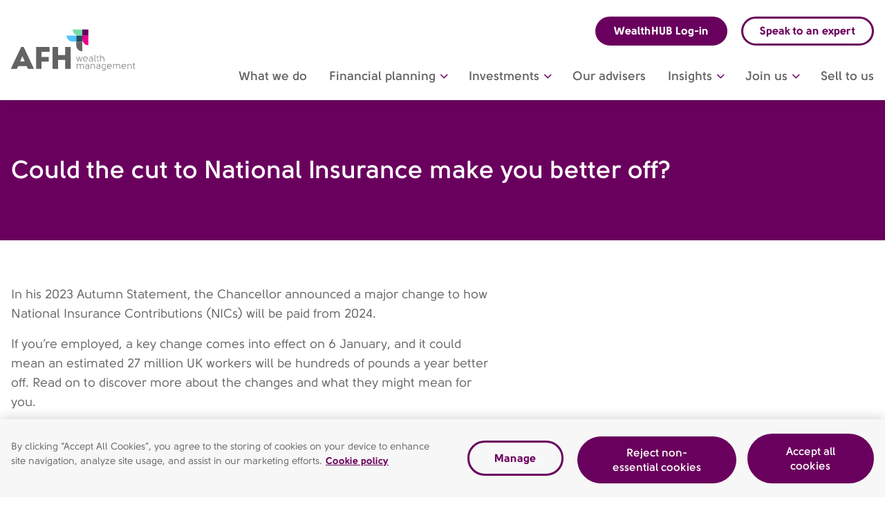

--- FILE ---
content_type: text/html; charset=utf-8
request_url: https://www.afhwm.co.uk/news/could-the-cut-to-national-insurance-make-you-better-off/
body_size: 7148
content:
<!doctype html>
<html lang="en">

<head>
    <meta charset="utf-8">
    <meta http-equiv="x-ua-compatible" content="ie=edge">
    <meta name="viewport" content="width=device-width, initial-scale=1">
    <title>Could the cut to National Insurance make you better off?</title>
    <meta name="description" content="In his 2023 Autumn Statement, the Chancellor announced a major change to how National Insurance Contributions (NICs) will be paid from 2024. If you&#x2019;re employed, a key change comes into effect on 6 January, and it could mean an estimated 27 million UK workers will be hundreds of pounds a year better off. Read on to discover more about the changes and what they might mean for you.&#xA;">

    <link rel="stylesheet" href="/styles/global.css?v=639032161130187240">

    <link rel="shortcut icon" href="/images/favicon.ico">

    <link rel="apple-touch-icon" sizes="180x180" href="/images/apple-touch-icon.png">
    <link rel="icon" type="image/png" sizes="32x32" href="/images/favicon-32x32.png">
    <link rel="icon" type="image/png" sizes="16x16" href="/images/favicon-16x16.png">

    <meta name="apple-mobile-web-app-title" content="AFH">
    <meta name="theme-color" content="#4a4f54">

    <link rel="canonical" href="https://www.afhwm.co.uk/news/could-the-cut-to-national-insurance-make-you-better-off/">
    <link rel="alternate" hreflang="en-gb" href="https://www.afhwm.co.uk/news/could-the-cut-to-national-insurance-make-you-better-off/" />

    <link rel="manifest" href="/manifest.json">

    <meta property="og:title" content="Could the cut to National Insurance make you better off?" />
    <meta property="og:url" content="https://www.afhwm.co.uk/news/could-the-cut-to-national-insurance-make-you-better-off/" />
    <meta property="og:type" content="website" />
    <meta property="og:description" content="In his 2023 Autumn Statement, the Chancellor announced a major change to how National Insurance Contributions (NICs) will be paid from 2024. If you&#x2019;re employed, a key change comes into effect on 6 January, and it could mean an estimated 27 million UK workers will be hundreds of pounds a year better off. Read on to discover more about the changes and what they might mean for you.&#xA;" />

    <meta name="twitter:card" content="summary_large_image" />
    <meta name="twitter:site" content="@afhwealth" />
    <meta name="twitter:creator" content="@afhwealth" />
    <meta name="twitter:title" content="Could the cut to National Insurance make you better off?" />
    <meta name="twitter:description" content="In his 2023 Autumn Statement, the Chancellor announced a major change to how National Insurance Contributions (NICs) will be paid from 2024. If you&#x2019;re employed, a key change comes into effect on 6 January, and it could mean an estimated 27 million UK workers will be hundreds of pounds a year better off. Read on to discover more about the changes and what they might mean for you.&#xA;" />
        <meta name="og:image" content="https://www.afhwm.co.uk/media/o2gje5xs/could-the-cut-to-national-insurance-make-you-better-off_.jpg" />
        <meta name="twitter:image" content="https://www.afhwm.co.uk/media/o2gje5xs/could-the-cut-to-national-insurance-make-you-better-off_.jpg" />

<!-- OneTrust Cookies Consent Notice start for afhwm.co.uk -->
<script src="https://cdn-ukwest.onetrust.com/scripttemplates/otSDKStub.js" data-document-language="true" type="text/javascript" charset="UTF-8" data-domain-script="e33c552f-4db0-411a-882e-812a462b0098" ></script>
<script type="text/javascript">
function OptanonWrapper() { }
</script>
<!-- OneTrust Cookies Consent Notice end for afhwm.co.uk -->
<!-- Google Tag Manager -->
<script>(function(w,d,s,l,i){w[l]=w[l]||[];w[l].push({'gtm.start':
new Date().getTime(),event:'gtm.js'});var f=d.getElementsByTagName(s)[0],
j=d.createElement(s),dl=l!='dataLayer'?'&l='+l:'';j.async=true;j.src=
'https://www.googletagmanager.com/gtm.js?id='+i+dl+ '&gtm_auth=oGRV_mUPIxuXGkOxfR4uLQ&gtm_preview=env-2&gtm_cookies_win=x';f.parentNode.insertBefore(j,f);
})(window,document,'script','dataLayer','GTM-P5WVTP4');</script>
<!-- End Google Tag Manager --></head>

<body>
<!-- Google Tag Manager (noscript) -->
<noscript><iframe src="https://www.googletagmanager.com/ns.html?id=GTM-P5WVTP4&gtm_auth=oGRV_mUPIxuXGkOxfR4uLQ&gtm_preview=env-2&gtm_cookies_win=x"
height="0" width="0" style="display:none;visibility:hidden"></iframe></noscript>
<!-- End Google Tag Manager (noscript) -->    <div class="skip-to">
        <a class="skip-to-link" href="#main">Skip to main content</a>
    </div>

    
<header class="header " id="header">
    <div class="header-container container">
        <div class="header-controls">
                <a class="header-logo" href="/">
                    <img class="header-logo-image" src="/media/bkxeu5eo/afh-wm-logo.svg" alt="AFH Wealth Management Logo"
                    width="0" height="0" loading="lazy">
                    <span class="visually-hidden">AFH Homepage</span>
                </a>
            <button class="header-nav-mobile-trigger" aria-expanded="false" aria-controls="main-navigation">
                <i class="fas fa-bars collapsed" aria-hidden="true"></i>
                <i class="fas fa-times expanded" aria-hidden="true"></i>
                <span class="visually-hidden">toggle main navigation</span>
            </button>
        </div>
        <nav class="header-nav" id="main-navigation" aria-label="main navigation">
            <div class="header-nav-content">
              
    <ul class="header-nav-primary" itemscope itemtype="https://schema.org/SiteNavigationElement">

        <li class="header-nav-item" itemprop="name">
            <a class="header-nav-link " href="/what-we-do/" target="_self" itemprop="url">
                <span class="header-nav-name">What we do</span>
            </a>
        </li>
                    <li class="header-nav-item megamenu">
                        <button class="header-nav-trigger megamenu-trigger" type="button" aria-expanded="false" aria-haspopup="true">
                            <span class="header-nav-name">Financial planning</span>
                            <i class="fas fa-chevron-right" aria-hidden="true"></i>
                        </button>
                        <ul class="megamenu-content">
                            <li class="header-nav-item header-nav-item--mobile">
                                <button class="header-nav-trigger megamenu-back" type="button">
                                    <i class="fas fa-chevron-left" aria-hidden="true"></i>
                                    <span>Back</span>
                                </button>
                            </li>
                                    <li class="header-nav-item" itemprop="name">
                                        <a class="header-nav-link " href="/your-advice-journey/" itemprop="url">
                                            <span class="header-nav-name">Your advice journey</span>
                                        </a>
                                    </li>
                                    <li class="header-nav-item" itemprop="name">
                                        <a class="header-nav-link " href="/retirement-planning/" itemprop="url">
                                            <span class="header-nav-name">Retirement planning</span>
                                        </a>
                                    </li>
                                    <li class="header-nav-item" itemprop="name">
                                        <a class="header-nav-link " href="/inheritance-tax/" itemprop="url">
                                            <span class="header-nav-name">Inheritance Tax</span>
                                        </a>
                                    </li>
                                    <li class="header-nav-item" itemprop="name">
                                        <a class="header-nav-link " href="/protection-planning/" itemprop="url">
                                            <span class="header-nav-name">Protection planning</span>
                                        </a>
                                    </li>
                                    <li class="header-nav-item" itemprop="name">
                                        <a class="header-nav-link " href="/tax-planning/" itemprop="url">
                                            <span class="header-nav-name">Tax planning</span>
                                        </a>
                                    </li>
                                    <li class="header-nav-item" itemprop="name">
                                        <a class="header-nav-link " href="/mortgage-planning/" itemprop="url">
                                            <span class="header-nav-name">Mortgage planning</span>
                                        </a>
                                    </li>
                                    <li class="header-nav-item" itemprop="name">
                                        <a class="header-nav-link " href="/charges-explained/" itemprop="url">
                                            <span class="header-nav-name">Charges explained</span>
                                        </a>
                                    </li>
                                    <li class="header-nav-item" itemprop="name">
                                        <a class="header-nav-link " href="/private-wealth/" itemprop="url">
                                            <span class="header-nav-name">Private Wealth</span>
                                        </a>
                                    </li>
                                    <li class="header-nav-item" itemprop="name">
                                        <a class="header-nav-link " href="/afh-trusts-estate-planning/" itemprop="url">
                                            <span class="header-nav-name">AFH Trusts &amp; Estate Planning</span>
                                        </a>
                                    </li>
                        </ul>
                    </li>
                    <li class="header-nav-item megamenu">
                        <button class="header-nav-trigger megamenu-trigger" type="button" aria-expanded="false" aria-haspopup="true">
                            <span class="header-nav-name">Investments</span>
                            <i class="fas fa-chevron-right" aria-hidden="true"></i>
                        </button>
                        <ul class="megamenu-content">
                            <li class="header-nav-item header-nav-item--mobile">
                                <button class="header-nav-trigger megamenu-back" type="button">
                                    <i class="fas fa-chevron-left" aria-hidden="true"></i>
                                    <span>Back</span>
                                </button>
                            </li>
                                    <li class="header-nav-item" itemprop="name">
                                        <a class="header-nav-link " href="/investment-management-services/" itemprop="url">
                                            <span class="header-nav-name">Investment management services</span>
                                        </a>
                                    </li>
                                    <li class="header-nav-item" itemprop="name">
                                        <a class="header-nav-link " href="/our-investment-committee/" itemprop="url">
                                            <span class="header-nav-name">Our investment committee</span>
                                        </a>
                                    </li>
                        </ul>
                    </li>
        <li class="header-nav-item" itemprop="name">
            <a class="header-nav-link " href="/meet-our-advisers/" target="_self" itemprop="url">
                <span class="header-nav-name">Our advisers</span>
            </a>
        </li>
                    <li class="header-nav-item megamenu">
                        <button class="header-nav-trigger megamenu-trigger" type="button" aria-expanded="false" aria-haspopup="true">
                            <span class="header-nav-name">Insights</span>
                            <i class="fas fa-chevron-right" aria-hidden="true"></i>
                        </button>
                        <ul class="megamenu-content">
                            <li class="header-nav-item header-nav-item--mobile">
                                <button class="header-nav-trigger megamenu-back" type="button">
                                    <i class="fas fa-chevron-left" aria-hidden="true"></i>
                                    <span>Back</span>
                                </button>
                            </li>
                                    <li class="header-nav-item" itemprop="name">
                                        <a class="header-nav-link " href="/news/" itemprop="url">
                                            <span class="header-nav-name">News</span>
                                        </a>
                                    </li>
                                    <li class="header-nav-item" itemprop="name">
                                        <a class="header-nav-link " href="/resources/" itemprop="url">
                                            <span class="header-nav-name">Resources</span>
                                        </a>
                                    </li>
                        </ul>
                    </li>
                    <li class="header-nav-item megamenu">
                        <button class="header-nav-trigger megamenu-trigger" type="button" aria-expanded="false" aria-haspopup="true">
                            <span class="header-nav-name">Join us</span>
                            <i class="fas fa-chevron-right" aria-hidden="true"></i>
                        </button>
                        <ul class="megamenu-content">
                            <li class="header-nav-item header-nav-item--mobile">
                                <button class="header-nav-trigger megamenu-back" type="button">
                                    <i class="fas fa-chevron-left" aria-hidden="true"></i>
                                    <span>Back</span>
                                </button>
                            </li>
                                    <li class="header-nav-item" itemprop="name">
                                        <a class="header-nav-link " href="/careers/" itemprop="url">
                                            <span class="header-nav-name">Careers with AFH</span>
                                        </a>
                                    </li>
                                    <li class="header-nav-item" itemprop="name">
                                        <a class="header-nav-link " href="/adviser-recruitment/" itemprop="url">
                                            <span class="header-nav-name">Join us as an adviser</span>
                                        </a>
                                    </li>
                                    <li class="header-nav-item" itemprop="name">
                                        <a class="header-nav-link " href="/associate-adviser-programme/" itemprop="url">
                                            <span class="header-nav-name">Associate Adviser Programme</span>
                                        </a>
                                    </li>
                        </ul>
                    </li>
        <li class="header-nav-item" itemprop="name">
            <a class="header-nav-link " href="/acquisitions/" target="_blank" itemprop="url">
                <span class="header-nav-name">Sell to us</span>
            </a>
        </li>
    </ul>



                
    <ul class="header-nav-secondary" itemscope itemtype="https://schema.org/SiteNavigationElement">
                <li class="header-nav-item" itemprop="name">
                    <a class="button button-primary button-sm" href="https://hub.afhwealth.com/" target="_self"
            itemprop="url">WealthHUB Log-in</a>
                </li>
                <li class="header-nav-item" itemprop="name">
                    <a class="button button-tertiary button-sm" href="/speak-to-an-expert/" target="_self"
            itemprop="url">Speak to an expert</a>
                </li>
    </ul>

            </div>
        </nav>
    </div>
</header>



    <main id="main">
        


    <section class="title-bar  section section-xl section-primary">
        <div class="title-bar-container container">
            <h1 class="title-bar-title">Could the cut to National Insurance make you better off?</h1>
        </div>
    </section>


<section class="section section-lg section-no-bg ">
    <div class="container flex  ">
        <div class="main">
            

        <div class="rich-text "><p>In his 2023 Autumn Statement, the Chancellor announced a major change to how National Insurance Contributions (NICs) will be paid from 2024.</p>
<p>If you’re employed, a key change comes into effect on 6 January, and it could mean an estimated 27 million UK workers will be hundreds of pounds a year better off. Read on to discover more about the changes and what they might mean for you.</p>
<p>Before you do though, let’s look at what NICs are in more detail.</p>
<h2>NICs help to fund the State Pension and other benefits</h2>
<p>According to the <a href="https://www.bbc.co.uk/news/explainers-63635185">BBC</a>, NICs are the second biggest source of money for the government. In many ways it’s similar to Income Tax, however it’s paid by employers and employees.</p>
<p>Both pay a fixed percentage of the money you earn to the government that’s used to pay the State Pension and several other benefits. Up until April 2024 most self-employed people will pay NICs, something we’ll return to in a moment.</p>
<p>The amount of State Pension you receive in retirement typically depends on the amount of NICs you’ve paid during your working career.</p>
<h2>A cut to National Insurance Contributions</h2>
<p>During his Autumn Statement in November, the Chancellor abolished Class 2 National Insurance Contributions (NICs) for those who work for themselves. Furthermore, Class 4 NICs for the self-employed will drop from 9% to 8% for earnings between £12,570 and £50,270.</p>
<p>The changes to Class 2 and Class 4 NICs come into force at the start of the 2024/25 tax year.</p>
<p>However, the Chancellor’s decision to reduce the main Class 1 NICs for employed people comes into effect on 6 January 2024. As such, those earning between £12,570 and £50,270 will pay 10% after this date, instead of 12%.</p>
<p>This means that if you’re earning more than £50,270, you could save more than £750 a year depending on your tax code and circumstances.</p>
<h2>Get in touch</h2>
<p>If you would like to discuss how the change to NICs could affect your finances, please call us on 01527 577775 or <a href="/speak-to-an-expert/">speak to one of our advisers</a>, as we’d be happy to help. If you would like to see how the change might affect how much NICs you pay a year, check out the <a href="https://www.which.co.uk/money/tax/national-insurance/national-insurance-rates-aaim75D42Gfi">Which?</a> calculator.</p>
<p style="text-align: right;">Friday 5 January 2024</p></div>



        </div>
    </div>
</section>




    </main>

    
    <footer class="footer" id="footer">
        
        <section class="footer-contact section section-lg section-primary">
            <div class="container">
                    <h2 class="footer-contact-title">Find out how we can help you. </h2>
                    <div class="footer-contact-grid grid grid-cols-3">
                            <div class="footer-contact-item" itemscope itemtype="https://schema.org/Organization">
                                    <h3 class="footer-contact-item-title">New clients</h3>
                                    <p>To enquire about becoming an AFH client</p>
                                    <p>
                                        <a class="footer-contact-link InfinityNumber" href="tel:03330100008"
                                           itemprop="telephone">0333 010 0008</a>
                                    </p>
                                    <p><small class="footer-contact-small">(Our opening times are 9am to 5pm, Monday to Friday)</small></p>
                            </div>
                            <div class="footer-contact-item" itemscope itemtype="https://schema.org/Organization">
                                    <h3 class="footer-contact-item-title">Existing clients</h3>
                                    <p>Please contact your adviser or call</p>
                                    <p>
                                        <a class="footer-contact-link InfinityNumber" href="tel:03330100008"
                                           itemprop="telephone">0333 010 0008</a>
                                    </p>
                                    <p><small class="footer-contact-small">(Our opening times are 9am to 5pm, Monday to Friday)</small></p>
                            </div>
                            <div class="footer-contact-item" itemscope itemtype="https://schema.org/Organization">
                                    <h3 class="footer-contact-item-title">WealthHUB client portal</h3>
                                    <p>For queries regarding your client portal</p>
                                    <p>
                                        <a class="footer-contact-link InfinityNumber" href="tel:03332309254"
                                           itemprop="telephone">0333 230 9254</a>
                                    </p>
                                    <p><small class="footer-contact-small">(Our opening times are 9am to 5pm, Monday to Friday)</small></p>
                            </div>
                    </div>
            </div>
        </section>

        
<section class="footer-main section section-lg section-primary">
    <div class="container">
        <nav class="footer-nav" aria-label="footer navigation" itemscope
             itemtype="https://schema.org/SiteNavigationElement">
                        <ul class="footer-nav-list">
                            <li class="footer-nav-item">
                                <h3 class="footer-nav-title">Services</h3>
                            </li>
                                    <li class="footer-nav-item" itemprop="name">
                                        <a class="footer-nav-link" href="/your-advice-journey/" target="_self"
                                           itemprop="url">Your advice journey</a>
                                    </li>
                                    <li class="footer-nav-item" itemprop="name">
                                        <a class="footer-nav-link" href="/investment-management-services/" target="_self"
                                           itemprop="url">Investment management services</a>
                                    </li>
                                    <li class="footer-nav-item" itemprop="name">
                                        <a class="footer-nav-link" href="/private-wealth/" target="_self"
                                           itemprop="url">Private Wealth</a>
                                    </li>
                                    <li class="footer-nav-item" itemprop="name">
                                        <a class="footer-nav-link" href="/experience/" target="_self"
                                           itemprop="url">Sell your IFA business</a>
                                    </li>
                        </ul>
                        <ul class="footer-nav-list">
                            <li class="footer-nav-item">
                                <h3 class="footer-nav-title">About us</h3>
                            </li>
                                    <li class="footer-nav-item" itemprop="name">
                                        <a class="footer-nav-link" href="/contact-us/" target="_self"
                                           itemprop="url">Contact us</a>
                                    </li>
                                    <li class="footer-nav-item" itemprop="name">
                                        <a class="footer-nav-link" href="/meet-your-adviser-online/" target="_self"
                                           itemprop="url">Meet your adviser online</a>
                                    </li>
                                    <li class="footer-nav-item" itemprop="name">
                                        <a class="footer-nav-link" href="/what-we-do/our-management-team/" target="_self"
                                           itemprop="url">Our management team</a>
                                    </li>
                                    <li class="footer-nav-item" itemprop="name">
                                        <a class="footer-nav-link" href="/careers/" target="_self"
                                           itemprop="url">Careers with AFH</a>
                                    </li>
                                    <li class="footer-nav-item" itemprop="name">
                                        <a class="footer-nav-link" href="/sitemap/" target="_self"
                                           itemprop="url">Sitemap</a>
                                    </li>
                        </ul>
                        <ul class="footer-nav-list">
                            <li class="footer-nav-item">
                                <h3 class="footer-nav-title">Our subsidiaries</h3>
                            </li>
                                    <li class="footer-nav-item" itemprop="name">
                                        <a class="footer-nav-link" href="/cookham/" target="_self"
                                           itemprop="url">AFH Wealth Management Cookham</a>
                                    </li>
                                    <li class="footer-nav-item" itemprop="name">
                                        <a class="footer-nav-link" href="/bishops-stortford/" target="_self"
                                           itemprop="url">AFH Wealth Management Bishop&#x27;s Stortford</a>
                                    </li>
                        </ul>

                <div class="footer-nav-content">
            <div class="footer-nav-block">
                    <h3 class="footer-nav-title">Connect with us</h3>
                <ul class="social-list">
                            <li class="social-item">
                                <a class="social-link" href="https://www.facebook.com/AFHWealth/" target="_blank" rel="noopener noreferrer">
                                    <i class="fab fab fa-facebook-f" aria-hidden="true"></i>
                                    <span class="visually-hidden">AFH Facebook</span>
                                </a>
                            </li>
                            <li class="social-item">
                                <a class="social-link" href="https://www.linkedin.com/company/afh-wealth-management/" target="_blank" rel="noopener noreferrer">
                                    <i class="fab fab fa-linkedin-in" aria-hidden="true"></i>
                                    <span class="visually-hidden">AFH LinkedIn</span>
                                </a>
                            </li>
                            <li class="social-item">
                                <a class="social-link" href="https://twitter.com/afhwealth" target="_blank" rel="noopener noreferrer">
                                    <i class="fab fa-brands fa-x-twitter" aria-hidden="true"></i>
                                    <span class="visually-hidden">AFH Twitter</span>
                                </a>
                            </li>
                </ul>
            </div>
        <div class="footer-nav-block">
            <div class="vouchedfor-widget">
                <i class="fas fa-spinner fa-spin" aria-hidden="true"></i>
                <span class="visually-hidden">Loading vouched for reviews</span>
            </div>
        </div>
                </div>
        </nav>
    </div>
</section>







        

            <section class="footer-legal section section-sm section-no-bg">
                <div class="container">
                    <p>AFH Wealth Management is a trading style of AFH Independent Financial Services Limited, which is authorised and regulated by the Financial Conduct Authority. <a href="http://www.fca.org.uk">fca.org.uk/register</a>.</p>
<p>Financial Services Register no. 216704. Registered in England and Wales.</p>
<p>Company Registration 04049180.</p>
                        <nav aria-label="footer legal navigation">
                            <ul class="footer-legal-nav-list">
                                        <li class="footer-legal-nav-item">
                                            <a href="/privacy-policy/" target="_self">Privacy policy</a>
                                        </li>
                                        <li class="footer-legal-nav-item">
                                            <a href="/cookie-policy/" target="_self">Cookie Policy</a>
                                        </li>
                                        <li class="footer-legal-nav-item">
                                            <a href="/legal-disclaimer/" target="_self">Legal disclaimer</a>
                                        </li>
                                        <li class="footer-legal-nav-item">
                                            <a href="/modern-slavery-statement/" target="_self">Modern slavery statement</a>
                                        </li>
                                        <li class="footer-legal-nav-item">
                                            <a href="/media/r2gah52i/afh-gender-pay-gap-jan-25.pdf" target="_self">Gender pay gap report</a>
                                        </li>
                                        <li class="footer-legal-nav-item">
                                            <a href="/complaints-procedure/" target="_self">Complaints Procedure</a>
                                        </li>
                                        <li class="footer-legal-nav-item">
                                            <a href="/media/b54fosfo/s1523-1024-01-afhifs-mifidpru-public-disclosure-ye-31102023.pdf" target="_self">AFHIFS MIFIDPRU Public Disclosure</a>
                                        </li>
                                        <li class="footer-legal-nav-item">
                                            <a href="/shareholder-engagement-statement/" target="_self">Shareholder engagement statement</a>
                                        </li>
                            </ul>
                        </nav>
                </div>
            </section>

    </footer>



    <script src="/scripts/global.js?v=639032161130187240"></script>

    <!-- BEGIN schema.org -->
    <script type="application/ld+json">
        {
        "@@context": "https://schema.org",
        "@@type": "FinancialService",
        "name": "AFH Wealth Management",
        "address": {
        "@@type": "PostalAddress",
        "streetAddress": "AFH House, Buntsford Drive, Stoke Heath, Bromsgrove",
        "addressLocality": "London",
        "addressRegion": "United Kingdom",
        "postalCode": "B60 4JE"
        },
        "sameAs" : [
        "https://www.linkedin.com/company/afh-wealth-management",
        "https://www.facebook.com/AFHWealth/",
        "https://twitter.com/afhwealth"
        ],
        "image": "https://www.afhwm.co.uk/images/afh-wm-logo.svg",
        "email": "mail@afhgroup.com",
        "telePhone": "01527 813530",
        "url": "https://www.afhwm.co.uk/",
        "logo": "https://www.afhwm.co.uk/images/afh-wm-logo.svg",
        "paymentAccepted": [ "cash", "check", "credit card", "invoice", "paypal" ],
        "openingHours": "Mo,Tu,We,Th,Fr 08:00-18:00",
        "geo": {
        "@@type": "GeoCoordinates",
        "latitude": "52.315804",
        "longitude": " -2.067409"
        }
        }
    </script>
    <!-- END schema.org -->   

</body>

</html>


--- FILE ---
content_type: text/html; charset=UTF-8
request_url: https://api.vouchedfor.co.uk/v2/public/firm/1568/widget?type=stars_centre_panel_light
body_size: 864
content:
<link href="https://fonts.googleapis.com/css?family=Nunito:400,700" rel="stylesheet">
<style>
    .vf-ctl {
        font-family: 'Nunito';
        display: inline-block;
        cursor: pointer;
        border-radius: 8px;
        text-decoration: none;
        transition: opacity 0.2s ease;
        position: relative;
        z-index: 1;
        min-width: 304px;
    }

    .vf-ctl:hover {
        opacity: 0.95;
    }

    .vf-ctl__content {
        display: flex;
        align-items: center;
        justify-content: center;
        padding: 16px 32px;
        flex-direction: column;
        min-width: 280px;
        min-height: 127px;
    }

    .vf-ctl__logo {
        display: block;
        width: 165px;
        height: 27px;
        margin-bottom: -1px;
    }

    .vf-ctl__stars {
        display: flex;
        align-items: center;
        margin: 18px 0;
    }

    .vf-ctl__text {
        display: block;
        font-size: 10px;
        text-decoration: none;
        margin: 0;
        font-family: inherit;
        color: #ffffff;
        text-transform: uppercase;
        letter-spacing: 0.098rem;
        font-weight: 700;
        line-height: 10px;
    }

    .vf-ctl__star {
        margin: 0 3px;
    }

    .vf-ctl__no-reviews {
        color: #ffffff;
        text-transform: uppercase;
        margin: 16px 0 12px;
        font-size: 10px;
        letter-spacing: 0.098rem;
        font-weight: 700;
        line-height: 10px;
    }
</style>
<a class="vf-ctl" href="https://www.vouchedfor.co.uk/firm/1568-afh-wealth-management" target="_blank" rel="noreferrer noopener">
    <div class="vf-ctl__content">
        <img class="vf-ctl__logo" src="https://api.vouchedfor.co.uk/images/VF_Logo_White_widget.png" alt="VouchedFor">
                    <div class="vf-ctl__stars">
                                    <svg class="vf-ctl__star" width="27" height="27" viewBox="0 0 33.296 32.099" fill="none" xmlns="http://www.w3.org/2000/svg">
                        <path
                            d="M225.52,19.761l7.182-5.982a1.459,1.459,0,0,0-.841-2.584l-9.249-.567a1.452,1.452,0,0,1-1.261-.92l-3.4-8.779a1.444,1.444,0,0,0-2.7,0l-3.4,8.744a1.453,1.453,0,0,1-1.261.92l-9.284.567a1.459,1.459,0,0,0-.841,2.584l7.182,5.947a1.5,1.5,0,0,1,.491,1.487l-2.348,9.1a1.447,1.447,0,0,0,2.172,1.593l7.813-5.062a1.362,1.362,0,0,1,1.541,0l7.848,5.062a1.447,1.447,0,0,0,2.172-1.593l-2.348-9.062A1.462,1.462,0,0,1,225.52,19.761Z"
                            transform="translate(-199.939 0)"
                            fill="#ffffff"
                        />
                    </svg>
                                    <svg class="vf-ctl__star" width="27" height="27" viewBox="0 0 33.296 32.099" fill="none" xmlns="http://www.w3.org/2000/svg">
                        <path
                            d="M225.52,19.761l7.182-5.982a1.459,1.459,0,0,0-.841-2.584l-9.249-.567a1.452,1.452,0,0,1-1.261-.92l-3.4-8.779a1.444,1.444,0,0,0-2.7,0l-3.4,8.744a1.453,1.453,0,0,1-1.261.92l-9.284.567a1.459,1.459,0,0,0-.841,2.584l7.182,5.947a1.5,1.5,0,0,1,.491,1.487l-2.348,9.1a1.447,1.447,0,0,0,2.172,1.593l7.813-5.062a1.362,1.362,0,0,1,1.541,0l7.848,5.062a1.447,1.447,0,0,0,2.172-1.593l-2.348-9.062A1.462,1.462,0,0,1,225.52,19.761Z"
                            transform="translate(-199.939 0)"
                            fill="#ffffff"
                        />
                    </svg>
                                    <svg class="vf-ctl__star" width="27" height="27" viewBox="0 0 33.296 32.099" fill="none" xmlns="http://www.w3.org/2000/svg">
                        <path
                            d="M225.52,19.761l7.182-5.982a1.459,1.459,0,0,0-.841-2.584l-9.249-.567a1.452,1.452,0,0,1-1.261-.92l-3.4-8.779a1.444,1.444,0,0,0-2.7,0l-3.4,8.744a1.453,1.453,0,0,1-1.261.92l-9.284.567a1.459,1.459,0,0,0-.841,2.584l7.182,5.947a1.5,1.5,0,0,1,.491,1.487l-2.348,9.1a1.447,1.447,0,0,0,2.172,1.593l7.813-5.062a1.362,1.362,0,0,1,1.541,0l7.848,5.062a1.447,1.447,0,0,0,2.172-1.593l-2.348-9.062A1.462,1.462,0,0,1,225.52,19.761Z"
                            transform="translate(-199.939 0)"
                            fill="#ffffff"
                        />
                    </svg>
                                    <svg class="vf-ctl__star" width="27" height="27" viewBox="0 0 33.296 32.099" fill="none" xmlns="http://www.w3.org/2000/svg">
                        <path
                            d="M225.52,19.761l7.182-5.982a1.459,1.459,0,0,0-.841-2.584l-9.249-.567a1.452,1.452,0,0,1-1.261-.92l-3.4-8.779a1.444,1.444,0,0,0-2.7,0l-3.4,8.744a1.453,1.453,0,0,1-1.261.92l-9.284.567a1.459,1.459,0,0,0-.841,2.584l7.182,5.947a1.5,1.5,0,0,1,.491,1.487l-2.348,9.1a1.447,1.447,0,0,0,2.172,1.593l7.813-5.062a1.362,1.362,0,0,1,1.541,0l7.848,5.062a1.447,1.447,0,0,0,2.172-1.593l-2.348-9.062A1.462,1.462,0,0,1,225.52,19.761Z"
                            transform="translate(-199.939 0)"
                            fill="#ffffff"
                        />
                    </svg>
                                    <svg class="vf-ctl__star" width="27" height="27" viewBox="0 0 33.296 32.099" fill="none" xmlns="http://www.w3.org/2000/svg">
                        <path
                            d="M225.52,19.761l7.182-5.982a1.459,1.459,0,0,0-.841-2.584l-9.249-.567a1.452,1.452,0,0,1-1.261-.92l-3.4-8.779a1.444,1.444,0,0,0-2.7,0l-3.4,8.744a1.453,1.453,0,0,1-1.261.92l-9.284.567a1.459,1.459,0,0,0-.841,2.584l7.182,5.947a1.5,1.5,0,0,1,.491,1.487l-2.348,9.1a1.447,1.447,0,0,0,2.172,1.593l7.813-5.062a1.362,1.362,0,0,1,1.541,0l7.848,5.062a1.447,1.447,0,0,0,2.172-1.593l-2.348-9.062A1.462,1.462,0,0,1,225.52,19.761Z"
                            transform="translate(-199.939 0)"
                            fill="#ffffff"
                        />
                    </svg>
                            </div>
                <span class="vf-ctl__text">
            1,856&nbsp;verified reviews
        </span>
    </div>
</a>


--- FILE ---
content_type: text/html; charset=utf-8
request_url: https://www.google.com/recaptcha/enterprise/anchor?ar=1&k=6Le_JAQsAAAAAGtqTEabViM-Sj1rsyn6vgB06xnt&co=aHR0cHM6Ly93d3cuYWZod20uY28udWs6NDQz&hl=en&v=PoyoqOPhxBO7pBk68S4YbpHZ&size=invisible&anchor-ms=20000&execute-ms=30000&cb=ayfblvjr7tyw
body_size: 48481
content:
<!DOCTYPE HTML><html dir="ltr" lang="en"><head><meta http-equiv="Content-Type" content="text/html; charset=UTF-8">
<meta http-equiv="X-UA-Compatible" content="IE=edge">
<title>reCAPTCHA</title>
<style type="text/css">
/* cyrillic-ext */
@font-face {
  font-family: 'Roboto';
  font-style: normal;
  font-weight: 400;
  font-stretch: 100%;
  src: url(//fonts.gstatic.com/s/roboto/v48/KFO7CnqEu92Fr1ME7kSn66aGLdTylUAMa3GUBHMdazTgWw.woff2) format('woff2');
  unicode-range: U+0460-052F, U+1C80-1C8A, U+20B4, U+2DE0-2DFF, U+A640-A69F, U+FE2E-FE2F;
}
/* cyrillic */
@font-face {
  font-family: 'Roboto';
  font-style: normal;
  font-weight: 400;
  font-stretch: 100%;
  src: url(//fonts.gstatic.com/s/roboto/v48/KFO7CnqEu92Fr1ME7kSn66aGLdTylUAMa3iUBHMdazTgWw.woff2) format('woff2');
  unicode-range: U+0301, U+0400-045F, U+0490-0491, U+04B0-04B1, U+2116;
}
/* greek-ext */
@font-face {
  font-family: 'Roboto';
  font-style: normal;
  font-weight: 400;
  font-stretch: 100%;
  src: url(//fonts.gstatic.com/s/roboto/v48/KFO7CnqEu92Fr1ME7kSn66aGLdTylUAMa3CUBHMdazTgWw.woff2) format('woff2');
  unicode-range: U+1F00-1FFF;
}
/* greek */
@font-face {
  font-family: 'Roboto';
  font-style: normal;
  font-weight: 400;
  font-stretch: 100%;
  src: url(//fonts.gstatic.com/s/roboto/v48/KFO7CnqEu92Fr1ME7kSn66aGLdTylUAMa3-UBHMdazTgWw.woff2) format('woff2');
  unicode-range: U+0370-0377, U+037A-037F, U+0384-038A, U+038C, U+038E-03A1, U+03A3-03FF;
}
/* math */
@font-face {
  font-family: 'Roboto';
  font-style: normal;
  font-weight: 400;
  font-stretch: 100%;
  src: url(//fonts.gstatic.com/s/roboto/v48/KFO7CnqEu92Fr1ME7kSn66aGLdTylUAMawCUBHMdazTgWw.woff2) format('woff2');
  unicode-range: U+0302-0303, U+0305, U+0307-0308, U+0310, U+0312, U+0315, U+031A, U+0326-0327, U+032C, U+032F-0330, U+0332-0333, U+0338, U+033A, U+0346, U+034D, U+0391-03A1, U+03A3-03A9, U+03B1-03C9, U+03D1, U+03D5-03D6, U+03F0-03F1, U+03F4-03F5, U+2016-2017, U+2034-2038, U+203C, U+2040, U+2043, U+2047, U+2050, U+2057, U+205F, U+2070-2071, U+2074-208E, U+2090-209C, U+20D0-20DC, U+20E1, U+20E5-20EF, U+2100-2112, U+2114-2115, U+2117-2121, U+2123-214F, U+2190, U+2192, U+2194-21AE, U+21B0-21E5, U+21F1-21F2, U+21F4-2211, U+2213-2214, U+2216-22FF, U+2308-230B, U+2310, U+2319, U+231C-2321, U+2336-237A, U+237C, U+2395, U+239B-23B7, U+23D0, U+23DC-23E1, U+2474-2475, U+25AF, U+25B3, U+25B7, U+25BD, U+25C1, U+25CA, U+25CC, U+25FB, U+266D-266F, U+27C0-27FF, U+2900-2AFF, U+2B0E-2B11, U+2B30-2B4C, U+2BFE, U+3030, U+FF5B, U+FF5D, U+1D400-1D7FF, U+1EE00-1EEFF;
}
/* symbols */
@font-face {
  font-family: 'Roboto';
  font-style: normal;
  font-weight: 400;
  font-stretch: 100%;
  src: url(//fonts.gstatic.com/s/roboto/v48/KFO7CnqEu92Fr1ME7kSn66aGLdTylUAMaxKUBHMdazTgWw.woff2) format('woff2');
  unicode-range: U+0001-000C, U+000E-001F, U+007F-009F, U+20DD-20E0, U+20E2-20E4, U+2150-218F, U+2190, U+2192, U+2194-2199, U+21AF, U+21E6-21F0, U+21F3, U+2218-2219, U+2299, U+22C4-22C6, U+2300-243F, U+2440-244A, U+2460-24FF, U+25A0-27BF, U+2800-28FF, U+2921-2922, U+2981, U+29BF, U+29EB, U+2B00-2BFF, U+4DC0-4DFF, U+FFF9-FFFB, U+10140-1018E, U+10190-1019C, U+101A0, U+101D0-101FD, U+102E0-102FB, U+10E60-10E7E, U+1D2C0-1D2D3, U+1D2E0-1D37F, U+1F000-1F0FF, U+1F100-1F1AD, U+1F1E6-1F1FF, U+1F30D-1F30F, U+1F315, U+1F31C, U+1F31E, U+1F320-1F32C, U+1F336, U+1F378, U+1F37D, U+1F382, U+1F393-1F39F, U+1F3A7-1F3A8, U+1F3AC-1F3AF, U+1F3C2, U+1F3C4-1F3C6, U+1F3CA-1F3CE, U+1F3D4-1F3E0, U+1F3ED, U+1F3F1-1F3F3, U+1F3F5-1F3F7, U+1F408, U+1F415, U+1F41F, U+1F426, U+1F43F, U+1F441-1F442, U+1F444, U+1F446-1F449, U+1F44C-1F44E, U+1F453, U+1F46A, U+1F47D, U+1F4A3, U+1F4B0, U+1F4B3, U+1F4B9, U+1F4BB, U+1F4BF, U+1F4C8-1F4CB, U+1F4D6, U+1F4DA, U+1F4DF, U+1F4E3-1F4E6, U+1F4EA-1F4ED, U+1F4F7, U+1F4F9-1F4FB, U+1F4FD-1F4FE, U+1F503, U+1F507-1F50B, U+1F50D, U+1F512-1F513, U+1F53E-1F54A, U+1F54F-1F5FA, U+1F610, U+1F650-1F67F, U+1F687, U+1F68D, U+1F691, U+1F694, U+1F698, U+1F6AD, U+1F6B2, U+1F6B9-1F6BA, U+1F6BC, U+1F6C6-1F6CF, U+1F6D3-1F6D7, U+1F6E0-1F6EA, U+1F6F0-1F6F3, U+1F6F7-1F6FC, U+1F700-1F7FF, U+1F800-1F80B, U+1F810-1F847, U+1F850-1F859, U+1F860-1F887, U+1F890-1F8AD, U+1F8B0-1F8BB, U+1F8C0-1F8C1, U+1F900-1F90B, U+1F93B, U+1F946, U+1F984, U+1F996, U+1F9E9, U+1FA00-1FA6F, U+1FA70-1FA7C, U+1FA80-1FA89, U+1FA8F-1FAC6, U+1FACE-1FADC, U+1FADF-1FAE9, U+1FAF0-1FAF8, U+1FB00-1FBFF;
}
/* vietnamese */
@font-face {
  font-family: 'Roboto';
  font-style: normal;
  font-weight: 400;
  font-stretch: 100%;
  src: url(//fonts.gstatic.com/s/roboto/v48/KFO7CnqEu92Fr1ME7kSn66aGLdTylUAMa3OUBHMdazTgWw.woff2) format('woff2');
  unicode-range: U+0102-0103, U+0110-0111, U+0128-0129, U+0168-0169, U+01A0-01A1, U+01AF-01B0, U+0300-0301, U+0303-0304, U+0308-0309, U+0323, U+0329, U+1EA0-1EF9, U+20AB;
}
/* latin-ext */
@font-face {
  font-family: 'Roboto';
  font-style: normal;
  font-weight: 400;
  font-stretch: 100%;
  src: url(//fonts.gstatic.com/s/roboto/v48/KFO7CnqEu92Fr1ME7kSn66aGLdTylUAMa3KUBHMdazTgWw.woff2) format('woff2');
  unicode-range: U+0100-02BA, U+02BD-02C5, U+02C7-02CC, U+02CE-02D7, U+02DD-02FF, U+0304, U+0308, U+0329, U+1D00-1DBF, U+1E00-1E9F, U+1EF2-1EFF, U+2020, U+20A0-20AB, U+20AD-20C0, U+2113, U+2C60-2C7F, U+A720-A7FF;
}
/* latin */
@font-face {
  font-family: 'Roboto';
  font-style: normal;
  font-weight: 400;
  font-stretch: 100%;
  src: url(//fonts.gstatic.com/s/roboto/v48/KFO7CnqEu92Fr1ME7kSn66aGLdTylUAMa3yUBHMdazQ.woff2) format('woff2');
  unicode-range: U+0000-00FF, U+0131, U+0152-0153, U+02BB-02BC, U+02C6, U+02DA, U+02DC, U+0304, U+0308, U+0329, U+2000-206F, U+20AC, U+2122, U+2191, U+2193, U+2212, U+2215, U+FEFF, U+FFFD;
}
/* cyrillic-ext */
@font-face {
  font-family: 'Roboto';
  font-style: normal;
  font-weight: 500;
  font-stretch: 100%;
  src: url(//fonts.gstatic.com/s/roboto/v48/KFO7CnqEu92Fr1ME7kSn66aGLdTylUAMa3GUBHMdazTgWw.woff2) format('woff2');
  unicode-range: U+0460-052F, U+1C80-1C8A, U+20B4, U+2DE0-2DFF, U+A640-A69F, U+FE2E-FE2F;
}
/* cyrillic */
@font-face {
  font-family: 'Roboto';
  font-style: normal;
  font-weight: 500;
  font-stretch: 100%;
  src: url(//fonts.gstatic.com/s/roboto/v48/KFO7CnqEu92Fr1ME7kSn66aGLdTylUAMa3iUBHMdazTgWw.woff2) format('woff2');
  unicode-range: U+0301, U+0400-045F, U+0490-0491, U+04B0-04B1, U+2116;
}
/* greek-ext */
@font-face {
  font-family: 'Roboto';
  font-style: normal;
  font-weight: 500;
  font-stretch: 100%;
  src: url(//fonts.gstatic.com/s/roboto/v48/KFO7CnqEu92Fr1ME7kSn66aGLdTylUAMa3CUBHMdazTgWw.woff2) format('woff2');
  unicode-range: U+1F00-1FFF;
}
/* greek */
@font-face {
  font-family: 'Roboto';
  font-style: normal;
  font-weight: 500;
  font-stretch: 100%;
  src: url(//fonts.gstatic.com/s/roboto/v48/KFO7CnqEu92Fr1ME7kSn66aGLdTylUAMa3-UBHMdazTgWw.woff2) format('woff2');
  unicode-range: U+0370-0377, U+037A-037F, U+0384-038A, U+038C, U+038E-03A1, U+03A3-03FF;
}
/* math */
@font-face {
  font-family: 'Roboto';
  font-style: normal;
  font-weight: 500;
  font-stretch: 100%;
  src: url(//fonts.gstatic.com/s/roboto/v48/KFO7CnqEu92Fr1ME7kSn66aGLdTylUAMawCUBHMdazTgWw.woff2) format('woff2');
  unicode-range: U+0302-0303, U+0305, U+0307-0308, U+0310, U+0312, U+0315, U+031A, U+0326-0327, U+032C, U+032F-0330, U+0332-0333, U+0338, U+033A, U+0346, U+034D, U+0391-03A1, U+03A3-03A9, U+03B1-03C9, U+03D1, U+03D5-03D6, U+03F0-03F1, U+03F4-03F5, U+2016-2017, U+2034-2038, U+203C, U+2040, U+2043, U+2047, U+2050, U+2057, U+205F, U+2070-2071, U+2074-208E, U+2090-209C, U+20D0-20DC, U+20E1, U+20E5-20EF, U+2100-2112, U+2114-2115, U+2117-2121, U+2123-214F, U+2190, U+2192, U+2194-21AE, U+21B0-21E5, U+21F1-21F2, U+21F4-2211, U+2213-2214, U+2216-22FF, U+2308-230B, U+2310, U+2319, U+231C-2321, U+2336-237A, U+237C, U+2395, U+239B-23B7, U+23D0, U+23DC-23E1, U+2474-2475, U+25AF, U+25B3, U+25B7, U+25BD, U+25C1, U+25CA, U+25CC, U+25FB, U+266D-266F, U+27C0-27FF, U+2900-2AFF, U+2B0E-2B11, U+2B30-2B4C, U+2BFE, U+3030, U+FF5B, U+FF5D, U+1D400-1D7FF, U+1EE00-1EEFF;
}
/* symbols */
@font-face {
  font-family: 'Roboto';
  font-style: normal;
  font-weight: 500;
  font-stretch: 100%;
  src: url(//fonts.gstatic.com/s/roboto/v48/KFO7CnqEu92Fr1ME7kSn66aGLdTylUAMaxKUBHMdazTgWw.woff2) format('woff2');
  unicode-range: U+0001-000C, U+000E-001F, U+007F-009F, U+20DD-20E0, U+20E2-20E4, U+2150-218F, U+2190, U+2192, U+2194-2199, U+21AF, U+21E6-21F0, U+21F3, U+2218-2219, U+2299, U+22C4-22C6, U+2300-243F, U+2440-244A, U+2460-24FF, U+25A0-27BF, U+2800-28FF, U+2921-2922, U+2981, U+29BF, U+29EB, U+2B00-2BFF, U+4DC0-4DFF, U+FFF9-FFFB, U+10140-1018E, U+10190-1019C, U+101A0, U+101D0-101FD, U+102E0-102FB, U+10E60-10E7E, U+1D2C0-1D2D3, U+1D2E0-1D37F, U+1F000-1F0FF, U+1F100-1F1AD, U+1F1E6-1F1FF, U+1F30D-1F30F, U+1F315, U+1F31C, U+1F31E, U+1F320-1F32C, U+1F336, U+1F378, U+1F37D, U+1F382, U+1F393-1F39F, U+1F3A7-1F3A8, U+1F3AC-1F3AF, U+1F3C2, U+1F3C4-1F3C6, U+1F3CA-1F3CE, U+1F3D4-1F3E0, U+1F3ED, U+1F3F1-1F3F3, U+1F3F5-1F3F7, U+1F408, U+1F415, U+1F41F, U+1F426, U+1F43F, U+1F441-1F442, U+1F444, U+1F446-1F449, U+1F44C-1F44E, U+1F453, U+1F46A, U+1F47D, U+1F4A3, U+1F4B0, U+1F4B3, U+1F4B9, U+1F4BB, U+1F4BF, U+1F4C8-1F4CB, U+1F4D6, U+1F4DA, U+1F4DF, U+1F4E3-1F4E6, U+1F4EA-1F4ED, U+1F4F7, U+1F4F9-1F4FB, U+1F4FD-1F4FE, U+1F503, U+1F507-1F50B, U+1F50D, U+1F512-1F513, U+1F53E-1F54A, U+1F54F-1F5FA, U+1F610, U+1F650-1F67F, U+1F687, U+1F68D, U+1F691, U+1F694, U+1F698, U+1F6AD, U+1F6B2, U+1F6B9-1F6BA, U+1F6BC, U+1F6C6-1F6CF, U+1F6D3-1F6D7, U+1F6E0-1F6EA, U+1F6F0-1F6F3, U+1F6F7-1F6FC, U+1F700-1F7FF, U+1F800-1F80B, U+1F810-1F847, U+1F850-1F859, U+1F860-1F887, U+1F890-1F8AD, U+1F8B0-1F8BB, U+1F8C0-1F8C1, U+1F900-1F90B, U+1F93B, U+1F946, U+1F984, U+1F996, U+1F9E9, U+1FA00-1FA6F, U+1FA70-1FA7C, U+1FA80-1FA89, U+1FA8F-1FAC6, U+1FACE-1FADC, U+1FADF-1FAE9, U+1FAF0-1FAF8, U+1FB00-1FBFF;
}
/* vietnamese */
@font-face {
  font-family: 'Roboto';
  font-style: normal;
  font-weight: 500;
  font-stretch: 100%;
  src: url(//fonts.gstatic.com/s/roboto/v48/KFO7CnqEu92Fr1ME7kSn66aGLdTylUAMa3OUBHMdazTgWw.woff2) format('woff2');
  unicode-range: U+0102-0103, U+0110-0111, U+0128-0129, U+0168-0169, U+01A0-01A1, U+01AF-01B0, U+0300-0301, U+0303-0304, U+0308-0309, U+0323, U+0329, U+1EA0-1EF9, U+20AB;
}
/* latin-ext */
@font-face {
  font-family: 'Roboto';
  font-style: normal;
  font-weight: 500;
  font-stretch: 100%;
  src: url(//fonts.gstatic.com/s/roboto/v48/KFO7CnqEu92Fr1ME7kSn66aGLdTylUAMa3KUBHMdazTgWw.woff2) format('woff2');
  unicode-range: U+0100-02BA, U+02BD-02C5, U+02C7-02CC, U+02CE-02D7, U+02DD-02FF, U+0304, U+0308, U+0329, U+1D00-1DBF, U+1E00-1E9F, U+1EF2-1EFF, U+2020, U+20A0-20AB, U+20AD-20C0, U+2113, U+2C60-2C7F, U+A720-A7FF;
}
/* latin */
@font-face {
  font-family: 'Roboto';
  font-style: normal;
  font-weight: 500;
  font-stretch: 100%;
  src: url(//fonts.gstatic.com/s/roboto/v48/KFO7CnqEu92Fr1ME7kSn66aGLdTylUAMa3yUBHMdazQ.woff2) format('woff2');
  unicode-range: U+0000-00FF, U+0131, U+0152-0153, U+02BB-02BC, U+02C6, U+02DA, U+02DC, U+0304, U+0308, U+0329, U+2000-206F, U+20AC, U+2122, U+2191, U+2193, U+2212, U+2215, U+FEFF, U+FFFD;
}
/* cyrillic-ext */
@font-face {
  font-family: 'Roboto';
  font-style: normal;
  font-weight: 900;
  font-stretch: 100%;
  src: url(//fonts.gstatic.com/s/roboto/v48/KFO7CnqEu92Fr1ME7kSn66aGLdTylUAMa3GUBHMdazTgWw.woff2) format('woff2');
  unicode-range: U+0460-052F, U+1C80-1C8A, U+20B4, U+2DE0-2DFF, U+A640-A69F, U+FE2E-FE2F;
}
/* cyrillic */
@font-face {
  font-family: 'Roboto';
  font-style: normal;
  font-weight: 900;
  font-stretch: 100%;
  src: url(//fonts.gstatic.com/s/roboto/v48/KFO7CnqEu92Fr1ME7kSn66aGLdTylUAMa3iUBHMdazTgWw.woff2) format('woff2');
  unicode-range: U+0301, U+0400-045F, U+0490-0491, U+04B0-04B1, U+2116;
}
/* greek-ext */
@font-face {
  font-family: 'Roboto';
  font-style: normal;
  font-weight: 900;
  font-stretch: 100%;
  src: url(//fonts.gstatic.com/s/roboto/v48/KFO7CnqEu92Fr1ME7kSn66aGLdTylUAMa3CUBHMdazTgWw.woff2) format('woff2');
  unicode-range: U+1F00-1FFF;
}
/* greek */
@font-face {
  font-family: 'Roboto';
  font-style: normal;
  font-weight: 900;
  font-stretch: 100%;
  src: url(//fonts.gstatic.com/s/roboto/v48/KFO7CnqEu92Fr1ME7kSn66aGLdTylUAMa3-UBHMdazTgWw.woff2) format('woff2');
  unicode-range: U+0370-0377, U+037A-037F, U+0384-038A, U+038C, U+038E-03A1, U+03A3-03FF;
}
/* math */
@font-face {
  font-family: 'Roboto';
  font-style: normal;
  font-weight: 900;
  font-stretch: 100%;
  src: url(//fonts.gstatic.com/s/roboto/v48/KFO7CnqEu92Fr1ME7kSn66aGLdTylUAMawCUBHMdazTgWw.woff2) format('woff2');
  unicode-range: U+0302-0303, U+0305, U+0307-0308, U+0310, U+0312, U+0315, U+031A, U+0326-0327, U+032C, U+032F-0330, U+0332-0333, U+0338, U+033A, U+0346, U+034D, U+0391-03A1, U+03A3-03A9, U+03B1-03C9, U+03D1, U+03D5-03D6, U+03F0-03F1, U+03F4-03F5, U+2016-2017, U+2034-2038, U+203C, U+2040, U+2043, U+2047, U+2050, U+2057, U+205F, U+2070-2071, U+2074-208E, U+2090-209C, U+20D0-20DC, U+20E1, U+20E5-20EF, U+2100-2112, U+2114-2115, U+2117-2121, U+2123-214F, U+2190, U+2192, U+2194-21AE, U+21B0-21E5, U+21F1-21F2, U+21F4-2211, U+2213-2214, U+2216-22FF, U+2308-230B, U+2310, U+2319, U+231C-2321, U+2336-237A, U+237C, U+2395, U+239B-23B7, U+23D0, U+23DC-23E1, U+2474-2475, U+25AF, U+25B3, U+25B7, U+25BD, U+25C1, U+25CA, U+25CC, U+25FB, U+266D-266F, U+27C0-27FF, U+2900-2AFF, U+2B0E-2B11, U+2B30-2B4C, U+2BFE, U+3030, U+FF5B, U+FF5D, U+1D400-1D7FF, U+1EE00-1EEFF;
}
/* symbols */
@font-face {
  font-family: 'Roboto';
  font-style: normal;
  font-weight: 900;
  font-stretch: 100%;
  src: url(//fonts.gstatic.com/s/roboto/v48/KFO7CnqEu92Fr1ME7kSn66aGLdTylUAMaxKUBHMdazTgWw.woff2) format('woff2');
  unicode-range: U+0001-000C, U+000E-001F, U+007F-009F, U+20DD-20E0, U+20E2-20E4, U+2150-218F, U+2190, U+2192, U+2194-2199, U+21AF, U+21E6-21F0, U+21F3, U+2218-2219, U+2299, U+22C4-22C6, U+2300-243F, U+2440-244A, U+2460-24FF, U+25A0-27BF, U+2800-28FF, U+2921-2922, U+2981, U+29BF, U+29EB, U+2B00-2BFF, U+4DC0-4DFF, U+FFF9-FFFB, U+10140-1018E, U+10190-1019C, U+101A0, U+101D0-101FD, U+102E0-102FB, U+10E60-10E7E, U+1D2C0-1D2D3, U+1D2E0-1D37F, U+1F000-1F0FF, U+1F100-1F1AD, U+1F1E6-1F1FF, U+1F30D-1F30F, U+1F315, U+1F31C, U+1F31E, U+1F320-1F32C, U+1F336, U+1F378, U+1F37D, U+1F382, U+1F393-1F39F, U+1F3A7-1F3A8, U+1F3AC-1F3AF, U+1F3C2, U+1F3C4-1F3C6, U+1F3CA-1F3CE, U+1F3D4-1F3E0, U+1F3ED, U+1F3F1-1F3F3, U+1F3F5-1F3F7, U+1F408, U+1F415, U+1F41F, U+1F426, U+1F43F, U+1F441-1F442, U+1F444, U+1F446-1F449, U+1F44C-1F44E, U+1F453, U+1F46A, U+1F47D, U+1F4A3, U+1F4B0, U+1F4B3, U+1F4B9, U+1F4BB, U+1F4BF, U+1F4C8-1F4CB, U+1F4D6, U+1F4DA, U+1F4DF, U+1F4E3-1F4E6, U+1F4EA-1F4ED, U+1F4F7, U+1F4F9-1F4FB, U+1F4FD-1F4FE, U+1F503, U+1F507-1F50B, U+1F50D, U+1F512-1F513, U+1F53E-1F54A, U+1F54F-1F5FA, U+1F610, U+1F650-1F67F, U+1F687, U+1F68D, U+1F691, U+1F694, U+1F698, U+1F6AD, U+1F6B2, U+1F6B9-1F6BA, U+1F6BC, U+1F6C6-1F6CF, U+1F6D3-1F6D7, U+1F6E0-1F6EA, U+1F6F0-1F6F3, U+1F6F7-1F6FC, U+1F700-1F7FF, U+1F800-1F80B, U+1F810-1F847, U+1F850-1F859, U+1F860-1F887, U+1F890-1F8AD, U+1F8B0-1F8BB, U+1F8C0-1F8C1, U+1F900-1F90B, U+1F93B, U+1F946, U+1F984, U+1F996, U+1F9E9, U+1FA00-1FA6F, U+1FA70-1FA7C, U+1FA80-1FA89, U+1FA8F-1FAC6, U+1FACE-1FADC, U+1FADF-1FAE9, U+1FAF0-1FAF8, U+1FB00-1FBFF;
}
/* vietnamese */
@font-face {
  font-family: 'Roboto';
  font-style: normal;
  font-weight: 900;
  font-stretch: 100%;
  src: url(//fonts.gstatic.com/s/roboto/v48/KFO7CnqEu92Fr1ME7kSn66aGLdTylUAMa3OUBHMdazTgWw.woff2) format('woff2');
  unicode-range: U+0102-0103, U+0110-0111, U+0128-0129, U+0168-0169, U+01A0-01A1, U+01AF-01B0, U+0300-0301, U+0303-0304, U+0308-0309, U+0323, U+0329, U+1EA0-1EF9, U+20AB;
}
/* latin-ext */
@font-face {
  font-family: 'Roboto';
  font-style: normal;
  font-weight: 900;
  font-stretch: 100%;
  src: url(//fonts.gstatic.com/s/roboto/v48/KFO7CnqEu92Fr1ME7kSn66aGLdTylUAMa3KUBHMdazTgWw.woff2) format('woff2');
  unicode-range: U+0100-02BA, U+02BD-02C5, U+02C7-02CC, U+02CE-02D7, U+02DD-02FF, U+0304, U+0308, U+0329, U+1D00-1DBF, U+1E00-1E9F, U+1EF2-1EFF, U+2020, U+20A0-20AB, U+20AD-20C0, U+2113, U+2C60-2C7F, U+A720-A7FF;
}
/* latin */
@font-face {
  font-family: 'Roboto';
  font-style: normal;
  font-weight: 900;
  font-stretch: 100%;
  src: url(//fonts.gstatic.com/s/roboto/v48/KFO7CnqEu92Fr1ME7kSn66aGLdTylUAMa3yUBHMdazQ.woff2) format('woff2');
  unicode-range: U+0000-00FF, U+0131, U+0152-0153, U+02BB-02BC, U+02C6, U+02DA, U+02DC, U+0304, U+0308, U+0329, U+2000-206F, U+20AC, U+2122, U+2191, U+2193, U+2212, U+2215, U+FEFF, U+FFFD;
}

</style>
<link rel="stylesheet" type="text/css" href="https://www.gstatic.com/recaptcha/releases/PoyoqOPhxBO7pBk68S4YbpHZ/styles__ltr.css">
<script nonce="es34be1RmmIIrefnX_hIiA" type="text/javascript">window['__recaptcha_api'] = 'https://www.google.com/recaptcha/enterprise/';</script>
<script type="text/javascript" src="https://www.gstatic.com/recaptcha/releases/PoyoqOPhxBO7pBk68S4YbpHZ/recaptcha__en.js" nonce="es34be1RmmIIrefnX_hIiA">
      
    </script></head>
<body><div id="rc-anchor-alert" class="rc-anchor-alert"></div>
<input type="hidden" id="recaptcha-token" value="[base64]">
<script type="text/javascript" nonce="es34be1RmmIIrefnX_hIiA">
      recaptcha.anchor.Main.init("[\x22ainput\x22,[\x22bgdata\x22,\x22\x22,\[base64]/[base64]/[base64]/[base64]/cjw8ejpyPj4+eil9Y2F0Y2gobCl7dGhyb3cgbDt9fSxIPWZ1bmN0aW9uKHcsdCx6KXtpZih3PT0xOTR8fHc9PTIwOCl0LnZbd10/dC52W3ddLmNvbmNhdCh6KTp0LnZbd109b2Yoeix0KTtlbHNle2lmKHQuYkImJnchPTMxNylyZXR1cm47dz09NjZ8fHc9PTEyMnx8dz09NDcwfHx3PT00NHx8dz09NDE2fHx3PT0zOTd8fHc9PTQyMXx8dz09Njh8fHc9PTcwfHx3PT0xODQ/[base64]/[base64]/[base64]/bmV3IGRbVl0oSlswXSk6cD09Mj9uZXcgZFtWXShKWzBdLEpbMV0pOnA9PTM/bmV3IGRbVl0oSlswXSxKWzFdLEpbMl0pOnA9PTQ/[base64]/[base64]/[base64]/[base64]\x22,\[base64]\\u003d\\u003d\x22,\x22aAHCtVRxw47Ct3oEwpUKw4bCux/Dn8KhdQ89wrsBwqQqS8OGw5JFw5jDqMK8EB8TcVoMYSgeAxLDtMOLKUJSw5fDhcOfw7LDk8Oiw7V1w7zCj8OJw5bDgMO9MVppw7diLMOVw5/[base64]/Ci8O+w6TDrMOAE8K/H8O5w4vCizfCrMKXw59ManBuwp7DjsOGWMOJNsKsNMKvwrgcKF4UZwBcQ37DrBHDiF3CjcKbwr/CtGnDgsOYc8KbZ8O9FCYbwro1NE8Lwr8owq3Cg8OIwphtR2PDg8O5wpvCmEXDt8OlwqxleMOwwrVUGcOMawXCuQVLwpdlRmXDkj7CmT/CmsOtP8KNMW7DrMOswrLDjkZ6w6zCjcOWwqPCuMOnV8KiJ0ldLMKlw7hoOxzCpVXCtEzDrcOpME0mwplsegFpZcKcwpXCvsOKe1DCnws9WCwgKn/DlW0ILDbDinzDqBpIHF/Cu8OlwqLDqsKIwqnCm3UYw47Cn8KEwpcVDcOqV8K2w5oFw4RDw7HDtsOFwp5iH1NSUcKLWhEow755wpdTfilaaw7Cun7Cn8KXwrJHKC8fwr/CusOYw4oVw6rCh8OMwrEaWsOGflDDlgQnQHLDiHrDrMO/wq08woJMKSJ7wofCnit1R1loYsORw4jDtgDDkMOANcOrFRZCQ2DCiH7ChMOyw7DCtiPClcK/LMKEw6cmw6jDnsOIw7x7P8OnFcOvw4DCrCVjNwfDjBzCsG/[base64]/[base64]/Dg8OIw7lhw749YsOvw6hmw5VRwqfDhcOqwrAzQVZ9w5vDpsKRXMKTVyLCkit6wr/CpsKcw7NMA1pBw63DkMOGRTpkwoPDj8KLesO0w4TDvnFgS1/[base64]/CkcKqUsOfacKBJcKKNMOFw493w4rCpcOuw4LDvMOew5PDnsKKUCgFw717fcOSKDfCnMKcWEvDp0QQTcKlN8OHccOjw61Lw5stw6J4w6IvOAIbVD3CjW0jwoLDpcK/[base64]/wpPDhxsHwpUrYcKaf8Omw7/CmSpbdsK0HsOAwrxYw6h+w5Yyw4rDiHMOwolvGAdpAsOCX8O2woLDglUWdcOgNkVHDFx/[base64]/Di8KtUMOFwphIwo/[base64]/[base64]/wqI9PMKpwq51fjjDjxXCjnZTw6sww5nChETCnMKow6PDgV/Cn0TCt2s2I8O3L8Omwoc/b3jDvsK2bsKFwpzCkgl0w4/DjcK8UiVjwpwQVsKmwoBQw5HDoi/Dj3fDnGrDjAQ8w7x3IBPCslvDjcKpw5pUXBrDuMKWZTYCwp/Dm8Kow7nDoCsSMMKEw7IMw5oZZMKVdsOzQMOqwoc1HsKdIsKoXcKnwpvCgsKWHjA2QmN4KCInwrFYwqnCh8KodcOwYzPDqsKvZkgwUMOkBMOxw7PDtcKCMyEhw6nDryDCmE/CnMOFw5vDrF9dwrZ+CT3DhmbDvcKnw71yLSI9BBLDhUXCpV/[base64]/[base64]/DusKMw7cqwqIMNsKZZsOzwo9awp7DmcOOIQIIPC3DhMKBw6BQbMOBwpfDmksVw6rDsR7CrsKHJcKTwqZGNkxxCgJcw4cdZVHDoMOSGsK1RsKkc8O3wrTCmsKWXm5/LATCmMO0R1zCvl/[base64]/[base64]/CocORwpjCnMKfw4/DmsOMw5TCoMOlwofCn8OoSMOxbA7Ck2fClMOWd8O9wrMEdB9OFxvDuQ8gRlXCjC8Tw7g7YlBKLMKGwqzDkcO+wrTCrknDpnrCiVpQQMOHVsKjwppcEErCqH9Zw45YwpLCjAIzwpbCtDbCjFkrGm/[base64]/wrbDnnjChRzDoMKtwpkRZ8KFwqJMKzN4w6zDrVNeDTZMZ8KPAsObfFHDkXzClXsjHT4yw7bChFo3K8OLKcOAbVbDoWZbLsK1w5E7CsOPwrxjVsKbwrnCiWAFewxhQx9eEMKow4nCvcKzRsKtwopQw7/CkmfCkgZdwozCsFzCl8OFwoAVwpXCiUbCpkJywqETw6TDrzIIwpQ6w53ChFXCrhpOLmRoUidvwpXCqMOVLsKjbz8NbsOYwoDCmsOQw77Cs8Ofw5IOIz/DlxoKw50uZcOYwobChWrDosK5w6ssw7PCiMKmUkfCoMK1w43Dunw6OHHCkMOHwp5THSdgTsOTwojCvsKXEVgdwrLDrMO8wqLCqcK6wqEqCMOzOMOdw50Vw5fDn2x3Ux1uAMK7HlzCrsOzVi5yw7DCksK/[base64]/Cij03PsKXHSNYUsO9woPDtHFwwqUWDV/[base64]/[base64]/CqgbCocKiPjN2w55qDBHDk8K8w45Nw7U5UsKFw5Efw4zCmMOrw6YPGVpeexPDmMKtMRXCk8Kgw5/CksKFwpQ/HMOXVVBUbV/Dp8ONwq9XGXnCo8Kjw5EAdjhnwqswMwDDg1fCmngfw5/Dk1zCvsKIPcKjw5M2wpQWcxY+bilTw4DDth5vw6TCpwzCl3d+RDDChMOJXkHCssOHf8Oiw5o/wr/CnDgnwrpFw6ppw7zCqMOCL2DCksKSw6LDmjXDvcKOw77DpsKQc8KNw5TDgTw/FMOLw5V9AkUuworDmCLDqioJKlvCtRnCmmZhMcOhAR9hwqANw6sOwrTCvzXCjT/[base64]/[base64]/JcKGwpx+w6cowpLDpcOUw6Qmw7TDk0Edw7cUXsOxfzTDiXlRw6dGw7RuSQLCulMTwoYqQ8KSwqAsEsOMwoEMw55Uc8OcRHAaAsK+G8KifFkAw6BiTXnDrcOdIcOpw6LCsiDDhmDCk8Ouw43Dg1BAMsO5w5DDscOwfsKVw7NBwofDusO1XcKQSsO/w6bDiMO/GlIEwoIuNsO+AsOaw47Ch8KNUA5fcsKmV8O+w6YOwr7DgsO9P8Kjd8KAMGrDjMOowqlVcMKdADlgTcKcw6ZUwpg1R8O/GcO2wq5BwqI6w7rDjcOWdRTDkcOAwps6BQPCj8OQIsO9W1HClm3CksKnMnYfB8O7LsKcByQZY8OUFcO/ZMKOLMKeJQsGDFknGcOyRRpMQWfDkhVzw61cCjRNHcKucGvCkgh/[base64]/[base64]/[base64]/ChsO2woxXw7LDqcOJF8OHwpoNwqjCrD93w4nDrlbCmUtVwpZ+w4djSsKKS8OOcMK9wpRWw5LCiXwhwqvCsENKw6Eyw4t1JcOVw6IgAcKYfsOrwqMeIMKcFzfDtgzCqcKsw6oXOsO6wrrDqXbDksK1U8OQZcKJwqAuUDtfw6BEwojCgcOewolkw4Z8GFMiFE/CqsKjQsOew5bCr8OtwqJkwqlZV8KNN0DDocKiw7vCr8KdwrcxDcOBQhHCn8K4wrzDuV1WBMK0KQfDl37ChcOSJ1g/w5kfMsO7wozCtVh0DkBGwp7Ckk/Dv8Ksw5vCtRPCqcObbhPDh38Ow5lxw57Ct0DDj8Ozwp/CtsK4SF8DJ8K7YH8YwpHDrsK8Vn4ww4guw6/CkMOabgIQM8OGwqQiEsKOOwEBw43DisKBwrBsVMKyOMK6w78vw79HPcOPwpoMwprCg8OwAlvCuMKww4V9w5I7w4rCoMKmdFBdBsOMDcK2I3rDpgbDnMK1wqQCwpZ2wp3CgxU/b3LCjcKxwqrDo8Kew6rCrCpuREgfwpVzw63CvhxMA2XCnEDDvMOFw6HDsT7CgsOuBmDClcO8dBvDlMOcw78EeMOhwq7CrU/Ds8ORNcKLXMO5wrfDlm3CqcK8HcOVw6rCklRiw6QJL8O/wrvDnmQHwrYiwqjCnGbDlCEWw6LCqGfDuSpcFcKIEBXCvjFTIcKGVVtjGcKKTcKBFRLDiyXCksOuTGJFw7t0wrsEFMKSw5bDt8KFZnTDk8Odw65fwqwjwqJQBg3CgcOAw708wrnDrXjCvnnCusKsGMKcSX5qVzgOw7LDn05sw4XDnMKlw5nDsCoRdE/CrcOHWMKqwoJ5Bn0lRsOnBMOjEHpSFjLDrMOgSl1wwopnwrAlK8Kgw5PDrcORHMO4w5wXecOEwrjChl3DsAw8PFJRdcOpw7QIw6xaaU4zwqfDqlHDlMOWFcODRR/CvMK/w40uw4MfZMOgAmrCmhjDq8KfwokWG8O6WT0ZwoLCnsOKw5Yew6jDk8O6CsOIKBgMwqg2Hi5WwpBqw6fCiAnDgnDCrcKcwp7CocKRKQPCn8K+UlAXw7/CtGJQwqQ7fXBlw6bDlsKUw6HDl8KeIcKuw6vCi8KkbsKhT8KzBsOZwpF/U8OLb8OMBMOONTzCg1DClDXCpsOGY0TCrsKFSwzDrMK/EcOQUMKwPsKnwoXDqAzCu8Kxwo0WT8KmXsKORGZTVsK7w4bClMKCwqMSwpPDrGTCusOhHnTDhsKQQHVawqTDv8KdwqomwpLCvCDCosORwrxAwpfCi8O/KMOdw5RiY0gmVmvDrsKYRsK8wrjCoivDm8KOwoHCrcKKwovDiil6JxDCkATCklIHIAJ6w7E0dMK7P294w6XCvC/Dhl3CqsKDJsKNw6ENU8Ogw5DCp3bDi3Bcw5PCp8K/[base64]/[base64]/[base64]/Ds8OEwqPDosKZUyd3wrZ7HzNOHiPCpzBFYHFiwrLDn2Q1WnBycsKGwoHDocKrwrfDhnlzDivCq8KSKsKDFMOGw4zCuioXw70ZUHbDq2UTwq7Crhsew4bDsy7CoMOiTsK+w6ETw4RhwoYdwowiwrxHw6DCtGk0JMO2WcOLLjfCgUXCrDseVSMhw5s/w4gfw513w7pxw4/ClsKeXcKbwqbCsVZww4Quw5HCtH0rw5FqwqjCtsO7MxPChxJhPcOawqhFw4kUw6/CgFnDscOtw5kkAExbwqIpwpRkwp1xPlgqw4bCtcK/[base64]/PjXDvsOsSsK5wp7CqhoIworCokwFJcOHMsK+R1l2w6/Dnh4Hwqo2DhFvODxcS8ORTk9iw4UMw7fCsBZyZxXCuyfCjcKhJAQJw5VCwrl8LcKydmVUw6TDuMKSw4gJw5PDtl/[base64]/Dnn8BA3k9SjAwEsKGE3IzZCxELDXCnj3DtkRow4LDgg4gNcOzw5ADwpvChBjDgi/DisKjwrM6NWYGccO7SjPCu8OVPiPDnMO+w5BSwrghFMOpw5x9UcOuYDN+RcKUw4vDqCBWw67CixHCv2vCmlvDucOOwo1Sw6/Cu13DgCl9w6s7wprDicOgwqkrSVXDl8OZSAtqUVUQwrEqHUbCosOEdsK0An1gwqp4wplOOMKZD8O7w4PDi8OGw4vDui4+e8KtH1/DgTQLNAMPw5VBa1ZSS8KkM2JlUFtAZ3lzYD8cCMOdJw1jwo3DrgrDq8Kjw6gvw73DoEPDtXZrdMKyw5HCmE41KMK/PkXCsMODwrglw73CpHQMwonCucOYw4bDp8OZMsK4w5vDmk9AK8OdwplIwqoew6ZBGkomO3UBcMKKw47DrcK6OsOcwrfCt0Fyw4/CqHY+wptQw4gww548eMK+NMKowpwxY8OIwo85V31+wrgpUm8Sw645D8K9wrHCjTLCl8KXwrnCnR7Crz7CocKgfcOBSMO5wpx6woIxCsKVwqwmGMKtwrUXw6vDkBPDhTRpQhPDizIZOcOcwqfDmMOIAFzCpF8xwpQXw7FqwrzDlQ9VSmvDoMKQwq4Twp/CosKkw7tuZWhNwrbCvcOzw4zDucK2wpwxf8OUw5/CtcKjEMOIIcO6VitVZ8KZw6zCniZdwojDvAMbw7Vow7TDmxEXZcKqBMK0ZcKUOcORw4pYEsKDVHLDk8OiH8Ogw5E9KWvDrsKQw53DlB/[base64]/wpoydsOqUcOvPQskwpp3wpRDNgjDr8OlLVNMwpPDljvCgynCknPCnRfDucKaw6Bvwq1Yw7pERCLChyLDqgzDvMO3VCQ8e8OtekI8TljDoGUvMQvCiXtZAMOwwoM2JTsWfBjDl8KzJ2VKwojDkA7Dm8KWw7MlC2rCkMKIN2/DswUYTcKRV20ow7HCjmjCucKBw6Jfwr0VHcO5LnjCkcKYw5hrfQfCnsK4Nw3Cl8KLUMOxwrjCuDsfwrnCvnpJw5QsNMOFblfDhHTDqB3CmcKCKMKMwoomSMODM8OEDsKFH8KCXXjDojVDXsKcYsK6CQgpwpbCt8O9wo8UIMOVSX3DssO2w6fCtm8CcsOzwoppwo8lw5/CsmQeCMK4wq5tFsOFwqsBC3BMw6/[base64]/DmMOtwqnCkAYiVMK4MsKLwos2YnlAwphKE8KZSMOuV0h/YmrCtMO5w7/[base64]/CmW50w7JeX8Kiw7J8aHEtw6bDjQNAADjDuwXDscO2NFkow6DCoDzChGoRwpQGwoLCqcO7w6M5YMK6IcOAAMO8w6ZpwoDCqR82CsKTAMOmw7fCs8K1wpLDosKxLcKdw6rDn8KQw6jCpMK+wrsHwpV7Ewc2DMO2w63DmcOYQVcBCAZEw4EiHhjCvsOYPsKGw4/ChsO1w5fDr8OgBMKXXwDDpsKWC8OCSxzDnMKcwp1cwrLDn8OWwrfDjhHCiGrDmsKWSTnDrHLDi11ZworCo8Kvw4wpwqzCnMKvG8K4wq7DisKZwqF/QsKtw4LDnz/DmUHCrCjDmBjCocK1c8Kfw4DDrMOHwqLDpsO1w5zDsE/[base64]/DjcK7EwDCjcKvw77DrDkzw5/DkQjCksK9wqrCshHCuxVsX24OwobCtGTDunQfUcKIwr16EjbDiEsuE8KNwprDi2lZwpDCqsO1aibCmzLDo8KXHMKrfj7Dm8KYNW8zHUxbLDBewpfDsDrCjCwBw6vCrTHCh2d/[base64]/DuWPDi2vCkcKlwrbCucKyw4cwRsO/wpXCh27CvFnCpFnClj1twr1yw6/DqjXDlB4eIcKge8KKwo1jw5JOSCzCmBRuwoFpHcKCGRBLw50vw7Zlwoc4wqvDmcKvw6bCtMOTwooFwo5RwpXClMOxaQHCicOcO8OHwoxUbcKsUwI6w5h+w4HClcKFJBNqwoR7w4PChmVIw6ZaNCNBLsKjWBLCvMK4wr/Ct2rCvi9nQ0s/YsKBSsO6w6HCuAtbaQPDrMOlFcKyZ0NoAx5zw7bDjGImOU8sw4HDhMODw59wwobDsX0fQx9Vw7PDuzBGwr7DrcKRw7otw4cVBH3Cg8OJc8Otw4UsIcKtw4VzaCHDvcO1eMOjWMO0WTzCtVbCqgbDhWTCvMKlJMK9G8OPCFTDnjPDpE7DpcOawpPCosK/w4IEWsOvw7oaBSfDoQrCk23CqAvDsyVkLlDDk8O/[base64]/DscK2McORw68Ow7VCwoPDjR1cMCrDj1TCnmVhE8O8KcKtUsOXMcKqC8KZwrQvw4DDpCjClcOJS8OKwrLCk0LCj8Olwo1UfEpTw7ExwpjDhBDCrxTDvWI5TcKRBMOWw4sBM8Kgw788UGbDoEtGwojDqQ/DumdiRjTDocObDMORbMOmw5c+w5cEesO0OGVKwofDo8OLwrHCpsKtHVMOWsONb8KUw4DDscOANsKtPcKtw5hGPsOlc8OSRcKIE8OOWcK8wqLCmzBTwpUiWcKxd24iPcKKwq7DjBjCmAB7wqbCn2nDgcOgw5bDnXLDq8OgwqDCs8K+OcOySB/CuMOtcMKDHTgWB09WLSDCg18ew6LDpE/Cv3LDgcK/GsOwcksaIUDDusKkw64LWQ7ChcO9wpfDosKkw6kvKsK+wrh3TMKsFsOXRcO4w47DhcK2MVrCkiQDE2gxwqENU8ORYhZXRsO4wrLCtMKNwrRXGsKPw4LDinR6woDDpMO2wrnDlMKLw6cpw6XDk1HDhSvCl8KswrfChsOGwp/CicO9wq7CicOCXGgQQcKHwoldw7AsUVrDkXTChcKqw4rCm8KNK8KMwr/CkMOYBxAdTRMub8KxVMOiw5/[base64]/[base64]/wpBOwoo1w7Fvwq8wwrswZALCmQtYPB8uMMKsblDDvsONKWnCj2wlOFtKw65dwojCmgUZwrROMSDCtG9Fw53DmDYsw5HCikTCmnBbfcO1w6rDlEMdwoLDpFljw59oAcK9bsO5ZsK4LsOaHsOPJX4uw759w7/DrwUMPgUzwpjCncK2Lz19wrbDpmAGwpEVw5/CiSfCuRnDtzbDh8OsF8KVw71lw5Eww5g3fMO8wo3Ctg4yN8OzLX3Dr2zCkcO0LjLCsRtBeh1dB8KScw0VwoZ3wqbDtG0Qw5bDmcK+wp/Cny49FcKgwqvDlcOIwpJGwqcZU3MxbgLClwfDv3LDnHzCrcK5KcKiwozDqy/CtXhHw7EGGsKWGVbCtcOGw57CnMKWIsK/[base64]/w5VrO8Kkw50uwrTCj8K0DDDCgcK9woQhN0Fqw40BPTFJw79lL8O7w4LDg8OuT1cwHhjClMOdw7fDjirDrsOLasKTdWnDqsKTUmzDqAtCMwptRsKWwqLDkcKvwpXDrzEHcMK2KkvCm0k3wo1Lwp3CvMKQTi1cI8KJTsOxdgvDjSPDoMOqB3duIXEZworCkGzDsX/CijDDkcOnGMKBG8KcwojCg8O1Ei1Gwo7CkMKVOX9vw6nDosOfwo/CscOGe8K5CXRaw6IXwoMmwo7CncO7woYXIVTCpcKMw61eQDVzwrF3JcKFSFLCm0Bxa3Qyw41YWMKJbcK2w6kVwp9vVcKTVHZ6wqlKwo/DjsKTYWVkw4rCj8KrwqfDosOTO0PDmUcxw5jCjig/[base64]/CkcOiOMOTISjCqcK/w4IWw4sRwofDvWAnwpnCkg3CvcKCwrRCJRhcw4oBw6HDlsOpZmXDsC/CrsOsMsOoczZSwrHDmWLCowIQBcOfw5pdGcOJQAtOwrs+RsK/RMKVc8O7G2wjw58ww6/DrsKlw6fDqcOYw7NOwr/DvsOPYcKVQsKUI3/CvnnCklLClXF/woHDj8OSw4kGwrXCpsOZGMOOwqlAwp/CkMK4w5bDp8KKwoLDh1vCkTDDrEBEJMKvAsOxXDB8woN6wodnwoPDh8OUB2zDtgpdFcKMHDzDtAMAKMOtwqvCp8O9wrTCvMOfD0PDnMO7w6Erw4nDnXjDlykRwp/Dtms2wofCv8OgHsK9wpDDisK6IWo9w5XCqFQiEMO8wp0IBsOqw60fV1dbJ8OXccOvU0zDkAdvwot/[base64]/DocKxwpjDgsKqw50hesK9w5rDnnF6wqbDoMKww7XDqWcaEcKXwocNEh1uC8OSw5nDrMKjwpp7ZSNew4odw4nCvQHCph5iXMOAw6zCoxDCocKUfcKqcMOwwoF/wpFgBGAfw57ChF7DrMOeNsOOw6xcw5t/OcOQwqxYwpzDvyRQEj4KYFZFw6VHUMKIwpN1wqrDqMOZw5A3w7/CojjCrcKOwprDqDnDlSVgw74rLCbDg2lqw5LDhU/CqhDCsMO/wqLClsKvD8KbwoFYwpgvcUp1Qmhpw4Fdw5PCjlnDlsOqwrnCgcK6wobDuMK+bW9wPhA8IWhXAmnDmsKgwoshw5BKGMKXW8OJw5XCn8OnAMObwpPCjm0SOcKYASvCpUIgwrzDiy3CqHkfZ8Oaw70Cw5/CjkxTNTDDrsKKw5gGEsKyw6vDosKHdMOLwr0gUUfCtRnDiwExw5LDqHgXVMK5ElbDjy19wqVDRMK1MMKqFMOWBVw8wrZswr5Iw6gnw6oxw7PDkBENMXh/HsO0w7FAFsOGwp3CiMK6D8Oew5fDsXEcC8OjUcK6XVTCuTgqwqQewqnCjzt9EUJqwpLDpE0mwrwoBMOrHsK5A2I/bCdGwrHDuk1DwqPDplDCi2jCpsKKeSvDmnRuIsOOw6NSw5wAHMOVQVMaYsOxbMKKw4xrw4t1GhVRecOZw4DCjMOjB8K7Jz3CgsKYPsKPwq3Dh8Ksw6snw53DhcOLwqdNCRECwr3DgMOcRHzDrsO7HcOtwrExUcOrVBNqYSnDnsOvVcKIwrLCvsO/SErCoj/DvXbCrwVST8KUCMObw4/[base64]/CuMOrIcK0w7c/wo4VEMKdwrfCrcORwqxIOcOWw7hkwrHCh0zCj8OJw6zDhsKnw5ZyacKKWcOXw7XDtAvCuMOtwrZ6NxgIdEjCqMK4FnssIsKkH23CrcODwpXDmSAzw7nDr1/CtF3CkD9lFsKXwrXCnmh5w5vCiT8fwofCtE7DicKBBDdmwozCmcKGwo7DlkjCmsK8OsOIZ10QABIDacOIwobCk3NERETDrMO6wrfCscKmPsKKwqFFUxXDq8OsRzRHwqrCkcOcwph9wrwJwp7CncOlfAIVM8KVRcOIw4/DpMKKXcK0w459PcOJwrrCjT8GKsOOcsK2J8KnGMK9BHfDtMOXXQZ3MSUVwrdIS0JAHMK/wpJYRQhAw6ERw6XCvCHDu2VPw4FKLTPCjsOowpJsCMOXwrNywrjCqHjDoDlYDkjCq8K6PsOUIEfCr3bDqTsZw5HCmHtpJ8OCwpZiVRLDucO4wpzCjMKQw4nCqcO5EcOkT8K1d8OKN8OUwqhpNcOyVRkuworDsy/DnMKWQ8OXw5Y4XcO1XcK7w6Fbw68Jwo7CgsKKUS/DqyTCtEAJwqTCtGTCksO8O8OCwphMasOtWHVXw4AQJ8OyUQZFRWlOw67CucKew6nDtUYAYcOYwoBLN2jDmT4XB8OYUsKtw4xiwqtjwrIfwprDmcOIDMOVX8KhwpfDmEbDjHE1wrzCoMKIN8OCTsO/WsOrScOpIcKfRcOqDi5SUcOKJQZjNV0twrRMHsOzw6zClMK+wrfCn0zDkBLDscO2QcKcZStrwocbTzJsI8K5w7wKQcODw5bCscO5alk8Q8KfwrjCv1Bfwq3CnwvCmyE/w4RFPQkJw5nDm0VAWmLCnz5Hw6nCs3rDlkZQw7l0J8KKw57CuiXCkMKjw5oQw6/CsRd0wqZxdcOBcMKhTMKNdEnDrDwBOXppQsOQIAVpw7PDhXDCh8Kzw4TChsOETQcrw71+w41hdkQRw6XDrxzCjMKTb3LCjjvDkHXCssK7QE9jTitAwoXCusKoP8Kjwq/DjcKEFcOyVcO8aSTCv8O1b1PCksOOGzsyw4A/VnNrwp9kw5MMAMOcw4ogw6LCqMKJwpR/NBDCsxJoBHvCpXDDjMKyw6bDsMOkP8OmwpLDi1hew51IG8KBw4htYEbCuMKcQMKBwrYkwqYDcFoCE8OZw6/DkcOfVsKZJcOqw4PCqjgRw63CuMKhFsKTKg/[base64]/CjQHDicKWw5jCnFPDvVfChsOkHDFrBsOlw7dBwo/[base64]/DvsO7c8OgwozCvMOYwqpuYA3DkcOfLcODwo7CpcKRBcKgTzNrf13DqMOwEMOxWVAHw5pGw5vDpRwlw43DsMKQwr1gw4QvZ185GgQUwodhwo7CincuB8KVw57CoCIlCSjDogxoIMKOScOXUTfDrcO5woQeDcKpPX9Rw5QNw53Ds8KMBR/[base64]/w6zCo8KbPMKpwprCvAtnwoUkVETCj8Kpw6zCkcKiIsOaJ3LDt8O0FTnCqFvCoMK/w4woS8K8wprDnHLCu8OUbFZNEcOJT8O3woLCqMKuwqMHw6nDo1Acw5PDicK5w7xCS8KWU8KyMXXCm8OFL8Ogwq8YElonRcKvw6FHwrlnJ8KdLMKWw57CnAXClsKcA8OkNWzDrsOlR8KIOMOfw75mwp/[base64]/Dv0LCqsOPFMKXQ8K3wrLCusOZwqzCmMObf8KPwq3DtMOsw6Jlw6kEcCw0EVk4V8KXaj/Dk8O8ZcKAw7EnFEl5w5BJFsORRMKOXcOaw4gtwpx/AcO0wq5rJcOew4IDw4pKGcKpWMOXO8OuFDlDwrnCrlnDucKWwqjDg8KzWsKyakY3BBcQRlh3wos4HXPDocKpwpBJDzwFw6oCLUHCpsOow5HDpknCjsO6IcO9AMKgw5QaTcOBDSwNS1IreBPDgFDCjMKuecK/w7DCsMK8YQTCrsK/SQ/[base64]/[base64]/CikTCihhQJTjDvhttdTgGfsKaf8OBwqorwp17w73DlhQHwrhOwp7DmwDCuMKcwqDDrMOeDMOwwrhvwqR/KFtpAMKiw4Efw5XDq8O/wpvCoE3DmsOqOysAQcK7KQNFWhVmVxvDuAQSw7jCtXICX8K+SMOQwpjClQ3CvG5mwrQ1U8KzEiJtwpMkHUPDt8Kjw6VBwq9zInLDpGkVWcKzw6h6KsOVHkjCs8Kqwq/DtyXCmcOswpdSw6VMXMOkZ8Kww4XDu8K+XjDDn8O0w4/[base64]/DlGMMFsKkBsK5wqvDg2Atw4vCosK8w5Z/[base64]/XcKpw7NVwqIAKcO6w5nChMOKRMKAwplzRCLDrWseAMKLaUfDpVskwoLCuEcJw6ZFNcK8TH3CjXjDgsOUZHvCoFE5w4Zad8KJCcKpLVslTVTCpm/[base64]/LVkzw40Cw6LClcOrwozCgMKZwr/CrsOvwrxcw7IQODQnwpokRMOJw6jDk1NXPD5RRcOYwp3CmsOuDWTCqx7CsytIIsKjw5XDg8KuwrXCqW8MwqbCmcKfc8K9wqdEOFLCtcK7MR9Awq7DsCnDmGRfwoplGFEZS37DkGTChMK6DVrDu8K/wqQjQMOuwrHDncOYw7zCjsKswr7CiSjCt27DocOrKVPDtsOedBXCpsKLwq7CgUvDvMKiPQvCpcKTJcK6wonCnQXDkCRGw7UYNj7CncOeC8Kde8OtRMOwXsK6wpktV0XCsgPDg8KcE8OKw7fDky/Cq2s7wr3CnMOcwoXDtsKEFjXCqMO1w6IPXRTCg8K0BVlrUHnDocKRS0opaMKTe8KTbMKFw4DChMOKbsOkdsORwpo9DVHCv8ObwrnCoMO0w6onwrvChCZMB8O5MT/CiMO0Vz1bwo4Sw6Z9K8KAw5Idw5dDwovCvGLDl8KaUcK0w5JUwr57w67CjyQywrvDqVPChcOKw7lycRYrwqDDi0ZAwoheWcOKw4HCm0Jlw6bDp8KDJ8KrBDTCoCvCqiYvwotpwpYVOsODUkBIwrrCncOdwoLCsMOlwqbCg8OpE8KAXsOYwrbDpMKXwq/DscK/GMKGwrkdwq41ScOfw5vDsMOXw6HDssOcw4DCvxowworCmWkQKiDCgnLCgEcRw7nCu8OdUMO5woPDpMKpwo8/e0DCjwPCk8Kywq/CixIqwr4RfMOXw6HCsMKMw6vClMONCcKGHcO+w7zCncOrw6nCrxjCpUwYw7bCgijCjFEYw4HDujMDwqTCnl43wpjCr13Cu0/DtcKiWcOtLsK9NsKsw6EUw4fDgwnCtcKuw6EBw4VZHE0ww6pETydDw6gWwqpXw74dw7HChcKtQcKGwovDvMKoJsO8OXJKM8OMBRXDq2bDhhHChMKpLMO3D8Oiwrkew6jCpmTDv8Oswp3Ds8OcYxVuw61iwoTDmsK9wqIvPUV6aMK1KVPCi8O6Yg/DuMK7V8OjCl3Dmmw4TsOIwqnCkjLDucKzQlk0w5giw5Yjw6UsC2VMwo40wprCl2dILcKSVsKFw54YeGljXFPCqhl6wrzCp17DkcKWcknDs8O3CcOJw7rDsMOMCMO5AsOLKl/[base64]/CvMKjw5zDs8KxwoQswpzClgYXwqTCjcK2UMOpwqlkVcKYGAPCgSPCn8Otw53Dv1pTT8Kow7wED2MlY2LCnsKYe2zDmsOywqZXw4A2V3nDlDoewr/Dr8OIw6/CsMK+w7xCW3VZNmgNQjXCtMOeSERCw7LCnybChmMYwrsQwrEJwpbDv8OpwqwEw7XCmcKYwo/DoA/DkDrDqyxEwqNLFVbClcOCw6LCvcKZw6PCpcOxdMKAbsKaw6nCl1/CkMKwwpxOw7nCqlJ7w6bDl8KzMCkGwpHChC3DugDCmMONwozCoHwlw7tQwqLDnMOYGsKaT8O7Un9JCyAdVMKwwpcfw5IjQ0gMYsOhAVkmDjHDox19d8OkCDY7GsKKF3bDm1LCtWZ/w6pBw5DDicONw69DwrPDgx8PJDNdwo7CtcOWw5XCuU/DqyrDj8OiwotJw6bChiBMwrzCii3DmMKIw7rDv3sswpsHw71UwqLDvkfDsE7DuwPDssKFCRnDp8KHwq3Dj0MPwrQGJMKRwr56DcKqYsOqw43CnsOMKw/DjsK9w4ROw6xGw6PCkyBveWHDk8O6w7DDhTVRcMKRwr3DiMKeOxTCpcOIwqBdQsOpwoQSJMKbwooyBsOrCi7CoMKJDMO/[base64]/CscK+wp9UDBjDvztgdsOxw6nDo8Knw6rDuMK9w7bCjcOGCMOEWkDCrcO6wrk4KnZqOsOtYm3DicOBwqHDmMOEccK8w6jDrEXClsOVwo/DnmYlw4/CrMKoYcOYGMOzB2ErHcO0ZgNcdQPDu0UuwrNGeVpbA8OxwpzDmCzDiAfDkMK8BcKVQ8OOwqTDp8KqwqfCs3QWw7YIwq4YRFFPw6XDicKQZFAvZ8KOwp9zRcOywr7CpA/Dg8KkN8KebcO4csKKV8KRw4RLw6FKw6Eqwr0dwps3KjfDgyXDkFV/w6N+w7IaE3vDicKswr/[base64]/[base64]/DkcKSw7YkGVrCtMKSDXLDpTPDpG3Cuy02VynDuRrDiDF2HUhzQsO0a8Oew4dHF2zDoSdvCcO4VhNAw6E7w7TDrsKABsK5wq7DqMKvw6R4w4BqB8KbNU/[base64]/CjDEawprDgzM6dijChHHClMOMRcKiw48UeELDoMKoMmARw6/CuMOvw6vCu8K8dsOYwp5BFErCtMOSTVg9w6zCnULCoMKVw4nDjn7Don7Cm8KhakwyNsKWw48lCE3CvMKVwr48A23CscKyNcKVAAUQD8KwcwwUFMKtW8K3OVYXbMKRwrrDtMKpGsK/SQwuw5DDphcVw7LCmCrDlcK+w581D17Ck8KIQsKBSMOra8KQHXRhw5Yqw6nClTnDmsOgH3bCt8KiwqTDi8K2LMKhEH5nP8Kww4PDlRgQUkg+wqfDp8OrNcOMAmp6AMO0wo3DnMKLw4lnw5LDqcOMECDDhVpeUyg/WMOgw7E3wqDCu0PDtMKkIsOzR8OJY3h/wohHVD5KVH5Jwr8Dw6XDjMKKE8KYw4zDrAXCisKYDMO+w5Udw6UNw5IiKWctREHDv2pOdMKFw6xLdGrCl8OrVlkbw6o7QcKVCsOybwUcw4EHfcOSwpnCkMKwXTHCq8KcEXI/wpIyBg0DVMK4wq/Do2hEM8OTw5bCqMKwwo3DgybCmMONw47DjMOtXcOtwqbDvsOfP8KfwrXDtcOmw5E7XMOJwphTw4bCkhgWwrFGw6s0wo57aDHCrAV5w5o8V8O5TcOvYMK7w4dEDsKmccO2w4LCkcOjGMKawq/[base64]/DvsKFQlhEQ08rPcOmWMKUJhp6WD/[base64]/[base64]/DpcOew5pxWsK9wqvDmSc9wpnDo8OrRcOwwog2d8OJS8KZD8OoQcOfw4PCsn7DscK6EsK7QBvCki/DiUtvwqk8w5vCtFzCvnfCrcKzbsO2Yz/DtMO5AcK6QcOccSzCm8OpwrTDnl5PR8OROsKjw6bDvC7Dj8OywpPDk8KKTcO/[base64]/I3zDkcOrZsKCwqlVU8Krw7J3w6HDnzReTcKvYlJZZ8O6w5BHw5/DmnrCmUoedEnCisK2w4A3wqnCgAfCu8KiwoMPw6twFHHCnD5Fw5TCnsKXEsOxw6pVw7gMScKiQC13w4bCkF3CoMO/w4h2Ul4dJV3CukXDqR8JwqvCnAXCocOsaWHCq8KoAVzChcKIKnBpw7vCpcONwpPDl8KnfV8CEMK0w6tRK18iwrggF8KSe8Khw6lZQ8K2Mj0iQsOfEMOEw5rDusO/wpwtZcK2JErCvcOFeUXCtMKQwpzDsTrDvcOTck0GRMOGw4DDhU0mw5/CpsOIfMO3w7x/S8OyZWDDvsKfwqvChXrDhRo5\x22],null,[\x22conf\x22,null,\x226Le_JAQsAAAAAGtqTEabViM-Sj1rsyn6vgB06xnt\x22,0,null,null,null,1,[21,125,63,73,95,87,41,43,42,83,102,105,109,121],[1017145,623],0,null,null,null,null,0,null,0,null,700,1,null,0,\[base64]/76lBhnEnQkZnOKMAhk\\u003d\x22,0,0,null,null,1,null,0,0,null,null,null,0],\x22https://www.afhwm.co.uk:443\x22,null,[3,1,1],null,null,null,1,3600,[\x22https://www.google.com/intl/en/policies/privacy/\x22,\x22https://www.google.com/intl/en/policies/terms/\x22],\x22Xw7KO33YkgOOrxf9PSJGfqEpqxvVLd6EXwyrmS/MDus\\u003d\x22,1,0,null,1,1768683315604,0,0,[65,22,107],null,[121,151,200],\x22RC-ECzteHZE0fJ5Mw\x22,null,null,null,null,null,\x220dAFcWeA7w5V1HWVQJGHxvdeeETjP4-xlgWOj6kBLWqrHlZ7P3STS2Q5KUpy-l_4aDzC9Ah0d0GKK8mPZu5s39RmYDPXhgEFGIdw\x22,1768766115760]");
    </script></body></html>

--- FILE ---
content_type: text/css
request_url: https://www.afhwm.co.uk/styles/global.css?v=639032161130187240
body_size: 47575
content:
/*!
 * Font Awesome Free 6.5.1 by @fontawesome - https://fontawesome.com
 * License - https://fontawesome.com/license/free (Icons: CC BY 4.0, Fonts: SIL OFL 1.1, Code: MIT License)
 * Copyright 2023 Fonticons, Inc.
 */.fa{font-family:var(--fa-style-family,"Font Awesome 6 Free");font-weight:var(--fa-style,900)}.fa,.fa-brands,.fa-classic,.fa-regular,.fa-sharp,.fa-solid,.fab,.far,.fas{-moz-osx-font-smoothing:grayscale;-webkit-font-smoothing:antialiased;text-rendering:auto;display:var(--fa-display,inline-block);font-style:normal;font-variant:normal;line-height:1}.fa-classic,.fa-regular,.fa-solid,.far,.fas{font-family:Font Awesome\ 6 Free}.fa-brands,.fab{font-family:Font Awesome\ 6 Brands}.fa-1x{font-size:1em}.fa-2x{font-size:2em}.fa-3x{font-size:3em}.fa-4x{font-size:4em}.fa-5x{font-size:5em}.fa-6x{font-size:6em}.fa-7x{font-size:7em}.fa-8x{font-size:8em}.fa-9x{font-size:9em}.fa-10x{font-size:10em}.fa-2xs{font-size:.625em;line-height:.1em;vertical-align:.225em}.fa-xs{font-size:.75em;line-height:.08333em;vertical-align:.125em}.fa-sm{font-size:.875em;line-height:.07143em;vertical-align:.05357em}.fa-lg{font-size:1.25em;line-height:.05em;vertical-align:-.075em}.fa-xl{font-size:1.5em;line-height:.04167em;vertical-align:-.125em}.fa-2xl{font-size:2em;line-height:.03125em;vertical-align:-.1875em}.fa-fw{text-align:center;width:1.25em}.fa-ul{list-style-type:none;margin-left:var(--fa-li-margin,2.5em);padding-left:0}.fa-ul>li{position:relative}.fa-li{left:calc(var(--fa-li-width, 2em)*-1);line-height:inherit;position:absolute;text-align:center;width:var(--fa-li-width,2em)}.fa-border{border:var(--fa-border-width,.08em) var(--fa-border-style,solid) var(--fa-border-color,#eee);border-radius:var(--fa-border-radius,.1em);padding:var(--fa-border-padding,.2em .25em .15em)}.fa-pull-left{float:left;margin-right:var(--fa-pull-margin,.3em)}.fa-pull-right{float:right;margin-left:var(--fa-pull-margin,.3em)}.fa-beat{-webkit-animation-delay:var(--fa-animation-delay,0s);animation-delay:var(--fa-animation-delay,0s);-webkit-animation-direction:var(--fa-animation-direction,normal);animation-direction:var(--fa-animation-direction,normal);-webkit-animation-duration:var(--fa-animation-duration,1s);animation-duration:var(--fa-animation-duration,1s);-webkit-animation-iteration-count:var(--fa-animation-iteration-count,infinite);animation-iteration-count:var(--fa-animation-iteration-count,infinite);-webkit-animation-name:fa-beat;animation-name:fa-beat;-webkit-animation-timing-function:var(--fa-animation-timing,ease-in-out);animation-timing-function:var(--fa-animation-timing,ease-in-out)}.fa-bounce{-webkit-animation-delay:var(--fa-animation-delay,0s);animation-delay:var(--fa-animation-delay,0s);-webkit-animation-direction:var(--fa-animation-direction,normal);animation-direction:var(--fa-animation-direction,normal);-webkit-animation-duration:var(--fa-animation-duration,1s);animation-duration:var(--fa-animation-duration,1s);-webkit-animation-iteration-count:var(--fa-animation-iteration-count,infinite);animation-iteration-count:var(--fa-animation-iteration-count,infinite);-webkit-animation-name:fa-bounce;animation-name:fa-bounce;-webkit-animation-timing-function:var(--fa-animation-timing,cubic-bezier(.28,.84,.42,1));animation-timing-function:var(--fa-animation-timing,cubic-bezier(.28,.84,.42,1))}.fa-fade{-webkit-animation-iteration-count:var(--fa-animation-iteration-count,infinite);animation-iteration-count:var(--fa-animation-iteration-count,infinite);-webkit-animation-name:fa-fade;animation-name:fa-fade;-webkit-animation-timing-function:var(--fa-animation-timing,cubic-bezier(.4,0,.6,1));animation-timing-function:var(--fa-animation-timing,cubic-bezier(.4,0,.6,1))}.fa-beat-fade,.fa-fade{-webkit-animation-delay:var(--fa-animation-delay,0s);animation-delay:var(--fa-animation-delay,0s);-webkit-animation-direction:var(--fa-animation-direction,normal);animation-direction:var(--fa-animation-direction,normal);-webkit-animation-duration:var(--fa-animation-duration,1s);animation-duration:var(--fa-animation-duration,1s)}.fa-beat-fade{-webkit-animation-iteration-count:var(--fa-animation-iteration-count,infinite);animation-iteration-count:var(--fa-animation-iteration-count,infinite);-webkit-animation-name:fa-beat-fade;animation-name:fa-beat-fade;-webkit-animation-timing-function:var(--fa-animation-timing,cubic-bezier(.4,0,.6,1));animation-timing-function:var(--fa-animation-timing,cubic-bezier(.4,0,.6,1))}.fa-flip{-webkit-animation-delay:var(--fa-animation-delay,0s);animation-delay:var(--fa-animation-delay,0s);-webkit-animation-direction:var(--fa-animation-direction,normal);animation-direction:var(--fa-animation-direction,normal);-webkit-animation-duration:var(--fa-animation-duration,1s);animation-duration:var(--fa-animation-duration,1s);-webkit-animation-iteration-count:var(--fa-animation-iteration-count,infinite);animation-iteration-count:var(--fa-animation-iteration-count,infinite);-webkit-animation-name:fa-flip;animation-name:fa-flip;-webkit-animation-timing-function:var(--fa-animation-timing,ease-in-out);animation-timing-function:var(--fa-animation-timing,ease-in-out)}.fa-shake{-webkit-animation-duration:var(--fa-animation-duration,1s);animation-duration:var(--fa-animation-duration,1s);-webkit-animation-iteration-count:var(--fa-animation-iteration-count,infinite);animation-iteration-count:var(--fa-animation-iteration-count,infinite);-webkit-animation-name:fa-shake;animation-name:fa-shake;-webkit-animation-timing-function:var(--fa-animation-timing,linear);animation-timing-function:var(--fa-animation-timing,linear)}.fa-shake,.fa-spin{-webkit-animation-delay:var(--fa-animation-delay,0s);animation-delay:var(--fa-animation-delay,0s);-webkit-animation-direction:var(--fa-animation-direction,normal);animation-direction:var(--fa-animation-direction,normal)}.fa-spin{-webkit-animation-duration:var(--fa-animation-duration,2s);animation-duration:var(--fa-animation-duration,2s);-webkit-animation-iteration-count:var(--fa-animation-iteration-count,infinite);animation-iteration-count:var(--fa-animation-iteration-count,infinite);-webkit-animation-name:fa-spin;animation-name:fa-spin;-webkit-animation-timing-function:var(--fa-animation-timing,linear);animation-timing-function:var(--fa-animation-timing,linear)}.fa-spin-reverse{--fa-animation-direction:reverse}.fa-pulse,.fa-spin-pulse{-webkit-animation-direction:var(--fa-animation-direction,normal);animation-direction:var(--fa-animation-direction,normal);-webkit-animation-duration:var(--fa-animation-duration,1s);animation-duration:var(--fa-animation-duration,1s);-webkit-animation-iteration-count:var(--fa-animation-iteration-count,infinite);animation-iteration-count:var(--fa-animation-iteration-count,infinite);-webkit-animation-name:fa-spin;animation-name:fa-spin;-webkit-animation-timing-function:var(--fa-animation-timing,steps(8));animation-timing-function:var(--fa-animation-timing,steps(8))}@media (prefers-reduced-motion:reduce){.fa-beat,.fa-beat-fade,.fa-bounce,.fa-fade,.fa-flip,.fa-pulse,.fa-shake,.fa-spin,.fa-spin-pulse{-webkit-animation-delay:-1ms;animation-delay:-1ms;-webkit-animation-duration:1ms;animation-duration:1ms;-webkit-animation-iteration-count:1;animation-iteration-count:1;-webkit-transition-delay:0s;transition-delay:0s;-webkit-transition-duration:0s;transition-duration:0s}}@-webkit-keyframes fa-beat{0%,90%{-webkit-transform:scale(1);transform:scale(1)}45%{-webkit-transform:scale(var(--fa-beat-scale,1.25));transform:scale(var(--fa-beat-scale,1.25))}}@keyframes fa-beat{0%,90%{-webkit-transform:scale(1);transform:scale(1)}45%{-webkit-transform:scale(var(--fa-beat-scale,1.25));transform:scale(var(--fa-beat-scale,1.25))}}@-webkit-keyframes fa-bounce{0%{-webkit-transform:scale(1) translateY(0);transform:scale(1) translateY(0)}10%{-webkit-transform:scale(var(--fa-bounce-start-scale-x,1.1),var(--fa-bounce-start-scale-y,.9)) translateY(0);transform:scale(var(--fa-bounce-start-scale-x,1.1),var(--fa-bounce-start-scale-y,.9)) translateY(0)}30%{-webkit-transform:scale(var(--fa-bounce-jump-scale-x,.9),var(--fa-bounce-jump-scale-y,1.1)) translateY(var(--fa-bounce-height,-.5em));transform:scale(var(--fa-bounce-jump-scale-x,.9),var(--fa-bounce-jump-scale-y,1.1)) translateY(var(--fa-bounce-height,-.5em))}50%{-webkit-transform:scale(var(--fa-bounce-land-scale-x,1.05),var(--fa-bounce-land-scale-y,.95)) translateY(0);transform:scale(var(--fa-bounce-land-scale-x,1.05),var(--fa-bounce-land-scale-y,.95)) translateY(0)}57%{-webkit-transform:scale(1) translateY(var(--fa-bounce-rebound,-.125em));transform:scale(1) translateY(var(--fa-bounce-rebound,-.125em))}64%{-webkit-transform:scale(1) translateY(0);transform:scale(1) translateY(0)}to{-webkit-transform:scale(1) translateY(0);transform:scale(1) translateY(0)}}@keyframes fa-bounce{0%{-webkit-transform:scale(1) translateY(0);transform:scale(1) translateY(0)}10%{-webkit-transform:scale(var(--fa-bounce-start-scale-x,1.1),var(--fa-bounce-start-scale-y,.9)) translateY(0);transform:scale(var(--fa-bounce-start-scale-x,1.1),var(--fa-bounce-start-scale-y,.9)) translateY(0)}30%{-webkit-transform:scale(var(--fa-bounce-jump-scale-x,.9),var(--fa-bounce-jump-scale-y,1.1)) translateY(var(--fa-bounce-height,-.5em));transform:scale(var(--fa-bounce-jump-scale-x,.9),var(--fa-bounce-jump-scale-y,1.1)) translateY(var(--fa-bounce-height,-.5em))}50%{-webkit-transform:scale(var(--fa-bounce-land-scale-x,1.05),var(--fa-bounce-land-scale-y,.95)) translateY(0);transform:scale(var(--fa-bounce-land-scale-x,1.05),var(--fa-bounce-land-scale-y,.95)) translateY(0)}57%{-webkit-transform:scale(1) translateY(var(--fa-bounce-rebound,-.125em));transform:scale(1) translateY(var(--fa-bounce-rebound,-.125em))}64%{-webkit-transform:scale(1) translateY(0);transform:scale(1) translateY(0)}to{-webkit-transform:scale(1) translateY(0);transform:scale(1) translateY(0)}}@-webkit-keyframes fa-fade{50%{opacity:var(--fa-fade-opacity,.4)}}@keyframes fa-fade{50%{opacity:var(--fa-fade-opacity,.4)}}@-webkit-keyframes fa-beat-fade{0%,to{opacity:var(--fa-beat-fade-opacity,.4);-webkit-transform:scale(1);transform:scale(1)}50%{opacity:1;-webkit-transform:scale(var(--fa-beat-fade-scale,1.125));transform:scale(var(--fa-beat-fade-scale,1.125))}}@keyframes fa-beat-fade{0%,to{opacity:var(--fa-beat-fade-opacity,.4);-webkit-transform:scale(1);transform:scale(1)}50%{opacity:1;-webkit-transform:scale(var(--fa-beat-fade-scale,1.125));transform:scale(var(--fa-beat-fade-scale,1.125))}}@-webkit-keyframes fa-flip{50%{-webkit-transform:rotate3d(var(--fa-flip-x,0),var(--fa-flip-y,1),var(--fa-flip-z,0),var(--fa-flip-angle,-180deg));transform:rotate3d(var(--fa-flip-x,0),var(--fa-flip-y,1),var(--fa-flip-z,0),var(--fa-flip-angle,-180deg))}}@keyframes fa-flip{50%{-webkit-transform:rotate3d(var(--fa-flip-x,0),var(--fa-flip-y,1),var(--fa-flip-z,0),var(--fa-flip-angle,-180deg));transform:rotate3d(var(--fa-flip-x,0),var(--fa-flip-y,1),var(--fa-flip-z,0),var(--fa-flip-angle,-180deg))}}@-webkit-keyframes fa-shake{0%{-webkit-transform:rotate(-15deg);transform:rotate(-15deg)}4%{-webkit-transform:rotate(15deg);transform:rotate(15deg)}8%,24%{-webkit-transform:rotate(-18deg);transform:rotate(-18deg)}12%,28%{-webkit-transform:rotate(18deg);transform:rotate(18deg)}16%{-webkit-transform:rotate(-22deg);transform:rotate(-22deg)}20%{-webkit-transform:rotate(22deg);transform:rotate(22deg)}32%{-webkit-transform:rotate(-12deg);transform:rotate(-12deg)}36%{-webkit-transform:rotate(12deg);transform:rotate(12deg)}40%,to{-webkit-transform:rotate(0deg);transform:rotate(0deg)}}@keyframes fa-shake{0%{-webkit-transform:rotate(-15deg);transform:rotate(-15deg)}4%{-webkit-transform:rotate(15deg);transform:rotate(15deg)}8%,24%{-webkit-transform:rotate(-18deg);transform:rotate(-18deg)}12%,28%{-webkit-transform:rotate(18deg);transform:rotate(18deg)}16%{-webkit-transform:rotate(-22deg);transform:rotate(-22deg)}20%{-webkit-transform:rotate(22deg);transform:rotate(22deg)}32%{-webkit-transform:rotate(-12deg);transform:rotate(-12deg)}36%{-webkit-transform:rotate(12deg);transform:rotate(12deg)}40%,to{-webkit-transform:rotate(0deg);transform:rotate(0deg)}}@-webkit-keyframes fa-spin{0%{-webkit-transform:rotate(0deg);transform:rotate(0deg)}to{-webkit-transform:rotate(1turn);transform:rotate(1turn)}}@keyframes fa-spin{0%{-webkit-transform:rotate(0deg);transform:rotate(0deg)}to{-webkit-transform:rotate(1turn);transform:rotate(1turn)}}.fa-rotate-90{-webkit-transform:rotate(90deg);transform:rotate(90deg)}.fa-rotate-180{-webkit-transform:rotate(180deg);transform:rotate(180deg)}.fa-rotate-270{-webkit-transform:rotate(270deg);transform:rotate(270deg)}.fa-flip-horizontal{-webkit-transform:scaleX(-1);transform:scaleX(-1)}.fa-flip-vertical{-webkit-transform:scaleY(-1);transform:scaleY(-1)}.fa-flip-both,.fa-flip-horizontal.fa-flip-vertical{-webkit-transform:scale(-1);transform:scale(-1)}.fa-rotate-by{-webkit-transform:rotate(var(--fa-rotate-angle,none));transform:rotate(var(--fa-rotate-angle,none))}.fa-stack{display:inline-block;height:2em;line-height:2em;position:relative;vertical-align:middle;width:2.5em}.fa-stack-1x,.fa-stack-2x{left:0;position:absolute;text-align:center;width:100%;z-index:var(--fa-stack-z-index,auto)}.fa-stack-1x{line-height:inherit}.fa-stack-2x{font-size:2em}.fa-inverse{color:var(--fa-inverse,#fff)}.fa-0:before{content:"\30"}.fa-1:before{content:"\31"}.fa-2:before{content:"\32"}.fa-3:before{content:"\33"}.fa-4:before{content:"\34"}.fa-5:before{content:"\35"}.fa-6:before{content:"\36"}.fa-7:before{content:"\37"}.fa-8:before{content:"\38"}.fa-9:before{content:"\39"}.fa-fill-drip:before{content:"\f576"}.fa-arrows-to-circle:before{content:"\e4bd"}.fa-chevron-circle-right:before,.fa-circle-chevron-right:before{content:"\f138"}.fa-at:before{content:"\40"}.fa-trash-alt:before,.fa-trash-can:before{content:"\f2ed"}.fa-text-height:before{content:"\f034"}.fa-user-times:before,.fa-user-xmark:before{content:"\f235"}.fa-stethoscope:before{content:"\f0f1"}.fa-comment-alt:before,.fa-message:before{content:"\f27a"}.fa-info:before{content:"\f129"}.fa-compress-alt:before,.fa-down-left-and-up-right-to-center:before{content:"\f422"}.fa-explosion:before{content:"\e4e9"}.fa-file-alt:before,.fa-file-lines:before,.fa-file-text:before{content:"\f15c"}.fa-wave-square:before{content:"\f83e"}.fa-ring:before{content:"\f70b"}.fa-building-un:before{content:"\e4d9"}.fa-dice-three:before{content:"\f527"}.fa-calendar-alt:before,.fa-calendar-days:before{content:"\f073"}.fa-anchor-circle-check:before{content:"\e4aa"}.fa-building-circle-arrow-right:before{content:"\e4d1"}.fa-volleyball-ball:before,.fa-volleyball:before{content:"\f45f"}.fa-arrows-up-to-line:before{content:"\e4c2"}.fa-sort-desc:before,.fa-sort-down:before{content:"\f0dd"}.fa-circle-minus:before,.fa-minus-circle:before{content:"\f056"}.fa-door-open:before{content:"\f52b"}.fa-right-from-bracket:before,.fa-sign-out-alt:before{content:"\f2f5"}.fa-atom:before{content:"\f5d2"}.fa-soap:before{content:"\e06e"}.fa-heart-music-camera-bolt:before,.fa-icons:before{content:"\f86d"}.fa-microphone-alt-slash:before,.fa-microphone-lines-slash:before{content:"\f539"}.fa-bridge-circle-check:before{content:"\e4c9"}.fa-pump-medical:before{content:"\e06a"}.fa-fingerprint:before{content:"\f577"}.fa-hand-point-right:before{content:"\f0a4"}.fa-magnifying-glass-location:before,.fa-search-location:before{content:"\f689"}.fa-forward-step:before,.fa-step-forward:before{content:"\f051"}.fa-face-smile-beam:before,.fa-smile-beam:before{content:"\f5b8"}.fa-flag-checkered:before{content:"\f11e"}.fa-football-ball:before,.fa-football:before{content:"\f44e"}.fa-school-circle-exclamation:before{content:"\e56c"}.fa-crop:before{content:"\f125"}.fa-angle-double-down:before,.fa-angles-down:before{content:"\f103"}.fa-users-rectangle:before{content:"\e594"}.fa-people-roof:before{content:"\e537"}.fa-people-line:before{content:"\e534"}.fa-beer-mug-empty:before,.fa-beer:before{content:"\f0fc"}.fa-diagram-predecessor:before{content:"\e477"}.fa-arrow-up-long:before,.fa-long-arrow-up:before{content:"\f176"}.fa-burn:before,.fa-fire-flame-simple:before{content:"\f46a"}.fa-male:before,.fa-person:before{content:"\f183"}.fa-laptop:before{content:"\f109"}.fa-file-csv:before{content:"\f6dd"}.fa-menorah:before{content:"\f676"}.fa-truck-plane:before{content:"\e58f"}.fa-record-vinyl:before{content:"\f8d9"}.fa-face-grin-stars:before,.fa-grin-stars:before{content:"\f587"}.fa-bong:before{content:"\f55c"}.fa-pastafarianism:before,.fa-spaghetti-monster-flying:before{content:"\f67b"}.fa-arrow-down-up-across-line:before{content:"\e4af"}.fa-spoon:before,.fa-utensil-spoon:before{content:"\f2e5"}.fa-jar-wheat:before{content:"\e517"}.fa-envelopes-bulk:before,.fa-mail-bulk:before{content:"\f674"}.fa-file-circle-exclamation:before{content:"\e4eb"}.fa-circle-h:before,.fa-hospital-symbol:before{content:"\f47e"}.fa-pager:before{content:"\f815"}.fa-address-book:before,.fa-contact-book:before{content:"\f2b9"}.fa-strikethrough:before{content:"\f0cc"}.fa-k:before{content:"\4b"}.fa-landmark-flag:before{content:"\e51c"}.fa-pencil-alt:before,.fa-pencil:before{content:"\f303"}.fa-backward:before{content:"\f04a"}.fa-caret-right:before{content:"\f0da"}.fa-comments:before{content:"\f086"}.fa-file-clipboard:before,.fa-paste:before{content:"\f0ea"}.fa-code-pull-request:before{content:"\e13c"}.fa-clipboard-list:before{content:"\f46d"}.fa-truck-loading:before,.fa-truck-ramp-box:before{content:"\f4de"}.fa-user-check:before{content:"\f4fc"}.fa-vial-virus:before{content:"\e597"}.fa-sheet-plastic:before{content:"\e571"}.fa-blog:before{content:"\f781"}.fa-user-ninja:before{content:"\f504"}.fa-person-arrow-up-from-line:before{content:"\e539"}.fa-scroll-torah:before,.fa-torah:before{content:"\f6a0"}.fa-broom-ball:before,.fa-quidditch-broom-ball:before,.fa-quidditch:before{content:"\f458"}.fa-toggle-off:before{content:"\f204"}.fa-archive:before,.fa-box-archive:before{content:"\f187"}.fa-person-drowning:before{content:"\e545"}.fa-arrow-down-9-1:before,.fa-sort-numeric-desc:before,.fa-sort-numeric-down-alt:before{content:"\f886"}.fa-face-grin-tongue-squint:before,.fa-grin-tongue-squint:before{content:"\f58a"}.fa-spray-can:before{content:"\f5bd"}.fa-truck-monster:before{content:"\f63b"}.fa-w:before{content:"\57"}.fa-earth-africa:before,.fa-globe-africa:before{content:"\f57c"}.fa-rainbow:before{content:"\f75b"}.fa-circle-notch:before{content:"\f1ce"}.fa-tablet-alt:before,.fa-tablet-screen-button:before{content:"\f3fa"}.fa-paw:before{content:"\f1b0"}.fa-cloud:before{content:"\f0c2"}.fa-trowel-bricks:before{content:"\e58a"}.fa-face-flushed:before,.fa-flushed:before{content:"\f579"}.fa-hospital-user:before{content:"\f80d"}.fa-tent-arrow-left-right:before{content:"\e57f"}.fa-gavel:before,.fa-legal:before{content:"\f0e3"}.fa-binoculars:before{content:"\f1e5"}.fa-microphone-slash:before{content:"\f131"}.fa-box-tissue:before{content:"\e05b"}.fa-motorcycle:before{content:"\f21c"}.fa-bell-concierge:before,.fa-concierge-bell:before{content:"\f562"}.fa-pen-ruler:before,.fa-pencil-ruler:before{content:"\f5ae"}.fa-people-arrows-left-right:before,.fa-people-arrows:before{content:"\e068"}.fa-mars-and-venus-burst:before{content:"\e523"}.fa-caret-square-right:before,.fa-square-caret-right:before{content:"\f152"}.fa-cut:before,.fa-scissors:before{content:"\f0c4"}.fa-sun-plant-wilt:before{content:"\e57a"}.fa-toilets-portable:before{content:"\e584"}.fa-hockey-puck:before{content:"\f453"}.fa-table:before{content:"\f0ce"}.fa-magnifying-glass-arrow-right:before{content:"\e521"}.fa-digital-tachograph:before,.fa-tachograph-digital:before{content:"\f566"}.fa-users-slash:before{content:"\e073"}.fa-clover:before{content:"\e139"}.fa-mail-reply:before,.fa-reply:before{content:"\f3e5"}.fa-star-and-crescent:before{content:"\f699"}.fa-house-fire:before{content:"\e50c"}.fa-minus-square:before,.fa-square-minus:before{content:"\f146"}.fa-helicopter:before{content:"\f533"}.fa-compass:before{content:"\f14e"}.fa-caret-square-down:before,.fa-square-caret-down:before{content:"\f150"}.fa-file-circle-question:before{content:"\e4ef"}.fa-laptop-code:before{content:"\f5fc"}.fa-swatchbook:before{content:"\f5c3"}.fa-prescription-bottle:before{content:"\f485"}.fa-bars:before,.fa-navicon:before{content:"\f0c9"}.fa-people-group:before{content:"\e533"}.fa-hourglass-3:before,.fa-hourglass-end:before{content:"\f253"}.fa-heart-broken:before,.fa-heart-crack:before{content:"\f7a9"}.fa-external-link-square-alt:before,.fa-square-up-right:before{content:"\f360"}.fa-face-kiss-beam:before,.fa-kiss-beam:before{content:"\f597"}.fa-film:before{content:"\f008"}.fa-ruler-horizontal:before{content:"\f547"}.fa-people-robbery:before{content:"\e536"}.fa-lightbulb:before{content:"\f0eb"}.fa-caret-left:before{content:"\f0d9"}.fa-circle-exclamation:before,.fa-exclamation-circle:before{content:"\f06a"}.fa-school-circle-xmark:before{content:"\e56d"}.fa-arrow-right-from-bracket:before,.fa-sign-out:before{content:"\f08b"}.fa-chevron-circle-down:before,.fa-circle-chevron-down:before{content:"\f13a"}.fa-unlock-alt:before,.fa-unlock-keyhole:before{content:"\f13e"}.fa-cloud-showers-heavy:before{content:"\f740"}.fa-headphones-alt:before,.fa-headphones-simple:before{content:"\f58f"}.fa-sitemap:before{content:"\f0e8"}.fa-circle-dollar-to-slot:before,.fa-donate:before{content:"\f4b9"}.fa-memory:before{content:"\f538"}.fa-road-spikes:before{content:"\e568"}.fa-fire-burner:before{content:"\e4f1"}.fa-flag:before{content:"\f024"}.fa-hanukiah:before{content:"\f6e6"}.fa-feather:before{content:"\f52d"}.fa-volume-down:before,.fa-volume-low:before{content:"\f027"}.fa-comment-slash:before{content:"\f4b3"}.fa-cloud-sun-rain:before{content:"\f743"}.fa-compress:before{content:"\f066"}.fa-wheat-alt:before,.fa-wheat-awn:before{content:"\e2cd"}.fa-ankh:before{content:"\f644"}.fa-hands-holding-child:before{content:"\e4fa"}.fa-asterisk:before{content:"\2a"}.fa-check-square:before,.fa-square-check:before{content:"\f14a"}.fa-peseta-sign:before{content:"\e221"}.fa-header:before,.fa-heading:before{content:"\f1dc"}.fa-ghost:before{content:"\f6e2"}.fa-list-squares:before,.fa-list:before{content:"\f03a"}.fa-phone-square-alt:before,.fa-square-phone-flip:before{content:"\f87b"}.fa-cart-plus:before{content:"\f217"}.fa-gamepad:before{content:"\f11b"}.fa-circle-dot:before,.fa-dot-circle:before{content:"\f192"}.fa-dizzy:before,.fa-face-dizzy:before{content:"\f567"}.fa-egg:before{content:"\f7fb"}.fa-house-medical-circle-xmark:before{content:"\e513"}.fa-campground:before{content:"\f6bb"}.fa-folder-plus:before{content:"\f65e"}.fa-futbol-ball:before,.fa-futbol:before,.fa-soccer-ball:before{content:"\f1e3"}.fa-paint-brush:before,.fa-paintbrush:before{content:"\f1fc"}.fa-lock:before{content:"\f023"}.fa-gas-pump:before{content:"\f52f"}.fa-hot-tub-person:before,.fa-hot-tub:before{content:"\f593"}.fa-map-location:before,.fa-map-marked:before{content:"\f59f"}.fa-house-flood-water:before{content:"\e50e"}.fa-tree:before{content:"\f1bb"}.fa-bridge-lock:before{content:"\e4cc"}.fa-sack-dollar:before{content:"\f81d"}.fa-edit:before,.fa-pen-to-square:before{content:"\f044"}.fa-car-side:before{content:"\f5e4"}.fa-share-alt:before,.fa-share-nodes:before{content:"\f1e0"}.fa-heart-circle-minus:before{content:"\e4ff"}.fa-hourglass-2:before,.fa-hourglass-half:before{content:"\f252"}.fa-microscope:before{content:"\f610"}.fa-sink:before{content:"\e06d"}.fa-bag-shopping:before,.fa-shopping-bag:before{content:"\f290"}.fa-arrow-down-z-a:before,.fa-sort-alpha-desc:before,.fa-sort-alpha-down-alt:before{content:"\f881"}.fa-mitten:before{content:"\f7b5"}.fa-person-rays:before{content:"\e54d"}.fa-users:before{content:"\f0c0"}.fa-eye-slash:before{content:"\f070"}.fa-flask-vial:before{content:"\e4f3"}.fa-hand-paper:before,.fa-hand:before{content:"\f256"}.fa-om:before{content:"\f679"}.fa-worm:before{content:"\e599"}.fa-house-circle-xmark:before{content:"\e50b"}.fa-plug:before{content:"\f1e6"}.fa-chevron-up:before{content:"\f077"}.fa-hand-spock:before{content:"\f259"}.fa-stopwatch:before{content:"\f2f2"}.fa-face-kiss:before,.fa-kiss:before{content:"\f596"}.fa-bridge-circle-xmark:before{content:"\e4cb"}.fa-face-grin-tongue:before,.fa-grin-tongue:before{content:"\f589"}.fa-chess-bishop:before{content:"\f43a"}.fa-face-grin-wink:before,.fa-grin-wink:before{content:"\f58c"}.fa-deaf:before,.fa-deafness:before,.fa-ear-deaf:before,.fa-hard-of-hearing:before{content:"\f2a4"}.fa-road-circle-check:before{content:"\e564"}.fa-dice-five:before{content:"\f523"}.fa-rss-square:before,.fa-square-rss:before{content:"\f143"}.fa-land-mine-on:before{content:"\e51b"}.fa-i-cursor:before{content:"\f246"}.fa-stamp:before{content:"\f5bf"}.fa-stairs:before{content:"\e289"}.fa-i:before{content:"\49"}.fa-hryvnia-sign:before,.fa-hryvnia:before{content:"\f6f2"}.fa-pills:before{content:"\f484"}.fa-face-grin-wide:before,.fa-grin-alt:before{content:"\f581"}.fa-tooth:before{content:"\f5c9"}.fa-v:before{content:"\56"}.fa-bangladeshi-taka-sign:before{content:"\e2e6"}.fa-bicycle:before{content:"\f206"}.fa-rod-asclepius:before,.fa-rod-snake:before,.fa-staff-aesculapius:before,.fa-staff-snake:before{content:"\e579"}.fa-head-side-cough-slash:before{content:"\e062"}.fa-ambulance:before,.fa-truck-medical:before{content:"\f0f9"}.fa-wheat-awn-circle-exclamation:before{content:"\e598"}.fa-snowman:before{content:"\f7d0"}.fa-mortar-pestle:before{content:"\f5a7"}.fa-road-barrier:before{content:"\e562"}.fa-school:before{content:"\f549"}.fa-igloo:before{content:"\f7ae"}.fa-joint:before{content:"\f595"}.fa-angle-right:before{content:"\f105"}.fa-horse:before{content:"\f6f0"}.fa-q:before{content:"\51"}.fa-g:before{content:"\47"}.fa-notes-medical:before{content:"\f481"}.fa-temperature-2:before,.fa-temperature-half:before,.fa-thermometer-2:before,.fa-thermometer-half:before{content:"\f2c9"}.fa-dong-sign:before{content:"\e169"}.fa-capsules:before{content:"\f46b"}.fa-poo-bolt:before,.fa-poo-storm:before{content:"\f75a"}.fa-face-frown-open:before,.fa-frown-open:before{content:"\f57a"}.fa-hand-point-up:before{content:"\f0a6"}.fa-money-bill:before{content:"\f0d6"}.fa-bookmark:before{content:"\f02e"}.fa-align-justify:before{content:"\f039"}.fa-umbrella-beach:before{content:"\f5ca"}.fa-helmet-un:before{content:"\e503"}.fa-bullseye:before{content:"\f140"}.fa-bacon:before{content:"\f7e5"}.fa-hand-point-down:before{content:"\f0a7"}.fa-arrow-up-from-bracket:before{content:"\e09a"}.fa-folder-blank:before,.fa-folder:before{content:"\f07b"}.fa-file-medical-alt:before,.fa-file-waveform:before{content:"\f478"}.fa-radiation:before{content:"\f7b9"}.fa-chart-simple:before{content:"\e473"}.fa-mars-stroke:before{content:"\f229"}.fa-vial:before{content:"\f492"}.fa-dashboard:before,.fa-gauge-med:before,.fa-gauge:before,.fa-tachometer-alt-average:before{content:"\f624"}.fa-magic-wand-sparkles:before,.fa-wand-magic-sparkles:before{content:"\e2ca"}.fa-e:before{content:"\45"}.fa-pen-alt:before,.fa-pen-clip:before{content:"\f305"}.fa-bridge-circle-exclamation:before{content:"\e4ca"}.fa-user:before{content:"\f007"}.fa-school-circle-check:before{content:"\e56b"}.fa-dumpster:before{content:"\f793"}.fa-shuttle-van:before,.fa-van-shuttle:before{content:"\f5b6"}.fa-building-user:before{content:"\e4da"}.fa-caret-square-left:before,.fa-square-caret-left:before{content:"\f191"}.fa-highlighter:before{content:"\f591"}.fa-key:before{content:"\f084"}.fa-bullhorn:before{content:"\f0a1"}.fa-globe:before{content:"\f0ac"}.fa-synagogue:before{content:"\f69b"}.fa-person-half-dress:before{content:"\e548"}.fa-road-bridge:before{content:"\e563"}.fa-location-arrow:before{content:"\f124"}.fa-c:before{content:"\43"}.fa-tablet-button:before{content:"\f10a"}.fa-building-lock:before{content:"\e4d6"}.fa-pizza-slice:before{content:"\f818"}.fa-money-bill-wave:before{content:"\f53a"}.fa-area-chart:before,.fa-chart-area:before{content:"\f1fe"}.fa-house-flag:before{content:"\e50d"}.fa-person-circle-minus:before{content:"\e540"}.fa-ban:before,.fa-cancel:before{content:"\f05e"}.fa-camera-rotate:before{content:"\e0d8"}.fa-air-freshener:before,.fa-spray-can-sparkles:before{content:"\f5d0"}.fa-star:before{content:"\f005"}.fa-repeat:before{content:"\f363"}.fa-cross:before{content:"\f654"}.fa-box:before{content:"\f466"}.fa-venus-mars:before{content:"\f228"}.fa-arrow-pointer:before,.fa-mouse-pointer:before{content:"\f245"}.fa-expand-arrows-alt:before,.fa-maximize:before{content:"\f31e"}.fa-charging-station:before{content:"\f5e7"}.fa-shapes:before,.fa-triangle-circle-square:before{content:"\f61f"}.fa-random:before,.fa-shuffle:before{content:"\f074"}.fa-person-running:before,.fa-running:before{content:"\f70c"}.fa-mobile-retro:before{content:"\e527"}.fa-grip-lines-vertical:before{content:"\f7a5"}.fa-spider:before{content:"\f717"}.fa-hands-bound:before{content:"\e4f9"}.fa-file-invoice-dollar:before{content:"\f571"}.fa-plane-circle-exclamation:before{content:"\e556"}.fa-x-ray:before{content:"\f497"}.fa-spell-check:before{content:"\f891"}.fa-slash:before{content:"\f715"}.fa-computer-mouse:before,.fa-mouse:before{content:"\f8cc"}.fa-arrow-right-to-bracket:before,.fa-sign-in:before{content:"\f090"}.fa-shop-slash:before,.fa-store-alt-slash:before{content:"\e070"}.fa-server:before{content:"\f233"}.fa-virus-covid-slash:before{content:"\e4a9"}.fa-shop-lock:before{content:"\e4a5"}.fa-hourglass-1:before,.fa-hourglass-start:before{content:"\f251"}.fa-blender-phone:before{content:"\f6b6"}.fa-building-wheat:before{content:"\e4db"}.fa-person-breastfeeding:before{content:"\e53a"}.fa-right-to-bracket:before,.fa-sign-in-alt:before{content:"\f2f6"}.fa-venus:before{content:"\f221"}.fa-passport:before{content:"\f5ab"}.fa-heart-pulse:before,.fa-heartbeat:before{content:"\f21e"}.fa-people-carry-box:before,.fa-people-carry:before{content:"\f4ce"}.fa-temperature-high:before{content:"\f769"}.fa-microchip:before{content:"\f2db"}.fa-crown:before{content:"\f521"}.fa-weight-hanging:before{content:"\f5cd"}.fa-xmarks-lines:before{content:"\e59a"}.fa-file-prescription:before{content:"\f572"}.fa-weight-scale:before,.fa-weight:before{content:"\f496"}.fa-user-friends:before,.fa-user-group:before{content:"\f500"}.fa-arrow-up-a-z:before,.fa-sort-alpha-up:before{content:"\f15e"}.fa-chess-knight:before{content:"\f441"}.fa-face-laugh-squint:before,.fa-laugh-squint:before{content:"\f59b"}.fa-wheelchair:before{content:"\f193"}.fa-arrow-circle-up:before,.fa-circle-arrow-up:before{content:"\f0aa"}.fa-toggle-on:before{content:"\f205"}.fa-person-walking:before,.fa-walking:before{content:"\f554"}.fa-l:before{content:"\4c"}.fa-fire:before{content:"\f06d"}.fa-bed-pulse:before,.fa-procedures:before{content:"\f487"}.fa-shuttle-space:before,.fa-space-shuttle:before{content:"\f197"}.fa-face-laugh:before,.fa-laugh:before{content:"\f599"}.fa-folder-open:before{content:"\f07c"}.fa-heart-circle-plus:before{content:"\e500"}.fa-code-fork:before{content:"\e13b"}.fa-city:before{content:"\f64f"}.fa-microphone-alt:before,.fa-microphone-lines:before{content:"\f3c9"}.fa-pepper-hot:before{content:"\f816"}.fa-unlock:before{content:"\f09c"}.fa-colon-sign:before{content:"\e140"}.fa-headset:before{content:"\f590"}.fa-store-slash:before{content:"\e071"}.fa-road-circle-xmark:before{content:"\e566"}.fa-user-minus:before{content:"\f503"}.fa-mars-stroke-up:before,.fa-mars-stroke-v:before{content:"\f22a"}.fa-champagne-glasses:before,.fa-glass-cheers:before{content:"\f79f"}.fa-clipboard:before{content:"\f328"}.fa-house-circle-exclamation:before{content:"\e50a"}.fa-file-arrow-up:before,.fa-file-upload:before{content:"\f574"}.fa-wifi-3:before,.fa-wifi-strong:before,.fa-wifi:before{content:"\f1eb"}.fa-bath:before,.fa-bathtub:before{content:"\f2cd"}.fa-underline:before{content:"\f0cd"}.fa-user-edit:before,.fa-user-pen:before{content:"\f4ff"}.fa-signature:before{content:"\f5b7"}.fa-stroopwafel:before{content:"\f551"}.fa-bold:before{content:"\f032"}.fa-anchor-lock:before{content:"\e4ad"}.fa-building-ngo:before{content:"\e4d7"}.fa-manat-sign:before{content:"\e1d5"}.fa-not-equal:before{content:"\f53e"}.fa-border-style:before,.fa-border-top-left:before{content:"\f853"}.fa-map-location-dot:before,.fa-map-marked-alt:before{content:"\f5a0"}.fa-jedi:before{content:"\f669"}.fa-poll:before,.fa-square-poll-vertical:before{content:"\f681"}.fa-mug-hot:before{content:"\f7b6"}.fa-battery-car:before,.fa-car-battery:before{content:"\f5df"}.fa-gift:before{content:"\f06b"}.fa-dice-two:before{content:"\f528"}.fa-chess-queen:before{content:"\f445"}.fa-glasses:before{content:"\f530"}.fa-chess-board:before{content:"\f43c"}.fa-building-circle-check:before{content:"\e4d2"}.fa-person-chalkboard:before{content:"\e53d"}.fa-mars-stroke-h:before,.fa-mars-stroke-right:before{content:"\f22b"}.fa-hand-back-fist:before,.fa-hand-rock:before{content:"\f255"}.fa-caret-square-up:before,.fa-square-caret-up:before{content:"\f151"}.fa-cloud-showers-water:before{content:"\e4e4"}.fa-bar-chart:before,.fa-chart-bar:before{content:"\f080"}.fa-hands-bubbles:before,.fa-hands-wash:before{content:"\e05e"}.fa-less-than-equal:before{content:"\f537"}.fa-train:before{content:"\f238"}.fa-eye-low-vision:before,.fa-low-vision:before{content:"\f2a8"}.fa-crow:before{content:"\f520"}.fa-sailboat:before{content:"\e445"}.fa-window-restore:before{content:"\f2d2"}.fa-plus-square:before,.fa-square-plus:before{content:"\f0fe"}.fa-torii-gate:before{content:"\f6a1"}.fa-frog:before{content:"\f52e"}.fa-bucket:before{content:"\e4cf"}.fa-image:before{content:"\f03e"}.fa-microphone:before{content:"\f130"}.fa-cow:before{content:"\f6c8"}.fa-caret-up:before{content:"\f0d8"}.fa-screwdriver:before{content:"\f54a"}.fa-folder-closed:before{content:"\e185"}.fa-house-tsunami:before{content:"\e515"}.fa-square-nfi:before{content:"\e576"}.fa-arrow-up-from-ground-water:before{content:"\e4b5"}.fa-glass-martini-alt:before,.fa-martini-glass:before{content:"\f57b"}.fa-rotate-back:before,.fa-rotate-backward:before,.fa-rotate-left:before,.fa-undo-alt:before{content:"\f2ea"}.fa-columns:before,.fa-table-columns:before{content:"\f0db"}.fa-lemon:before{content:"\f094"}.fa-head-side-mask:before{content:"\e063"}.fa-handshake:before{content:"\f2b5"}.fa-gem:before{content:"\f3a5"}.fa-dolly-box:before,.fa-dolly:before{content:"\f472"}.fa-smoking:before{content:"\f48d"}.fa-compress-arrows-alt:before,.fa-minimize:before{content:"\f78c"}.fa-monument:before{content:"\f5a6"}.fa-snowplow:before{content:"\f7d2"}.fa-angle-double-right:before,.fa-angles-right:before{content:"\f101"}.fa-cannabis:before{content:"\f55f"}.fa-circle-play:before,.fa-play-circle:before{content:"\f144"}.fa-tablets:before{content:"\f490"}.fa-ethernet:before{content:"\f796"}.fa-eur:before,.fa-euro-sign:before,.fa-euro:before{content:"\f153"}.fa-chair:before{content:"\f6c0"}.fa-check-circle:before,.fa-circle-check:before{content:"\f058"}.fa-circle-stop:before,.fa-stop-circle:before{content:"\f28d"}.fa-compass-drafting:before,.fa-drafting-compass:before{content:"\f568"}.fa-plate-wheat:before{content:"\e55a"}.fa-icicles:before{content:"\f7ad"}.fa-person-shelter:before{content:"\e54f"}.fa-neuter:before{content:"\f22c"}.fa-id-badge:before{content:"\f2c1"}.fa-marker:before{content:"\f5a1"}.fa-face-laugh-beam:before,.fa-laugh-beam:before{content:"\f59a"}.fa-helicopter-symbol:before{content:"\e502"}.fa-universal-access:before{content:"\f29a"}.fa-chevron-circle-up:before,.fa-circle-chevron-up:before{content:"\f139"}.fa-lari-sign:before{content:"\e1c8"}.fa-volcano:before{content:"\f770"}.fa-person-walking-dashed-line-arrow-right:before{content:"\e553"}.fa-gbp:before,.fa-pound-sign:before,.fa-sterling-sign:before{content:"\f154"}.fa-viruses:before{content:"\e076"}.fa-square-person-confined:before{content:"\e577"}.fa-user-tie:before{content:"\f508"}.fa-arrow-down-long:before,.fa-long-arrow-down:before{content:"\f175"}.fa-tent-arrow-down-to-line:before{content:"\e57e"}.fa-certificate:before{content:"\f0a3"}.fa-mail-reply-all:before,.fa-reply-all:before{content:"\f122"}.fa-suitcase:before{content:"\f0f2"}.fa-person-skating:before,.fa-skating:before{content:"\f7c5"}.fa-filter-circle-dollar:before,.fa-funnel-dollar:before{content:"\f662"}.fa-camera-retro:before{content:"\f083"}.fa-arrow-circle-down:before,.fa-circle-arrow-down:before{content:"\f0ab"}.fa-arrow-right-to-file:before,.fa-file-import:before{content:"\f56f"}.fa-external-link-square:before,.fa-square-arrow-up-right:before{content:"\f14c"}.fa-box-open:before{content:"\f49e"}.fa-scroll:before{content:"\f70e"}.fa-spa:before{content:"\f5bb"}.fa-location-pin-lock:before{content:"\e51f"}.fa-pause:before{content:"\f04c"}.fa-hill-avalanche:before{content:"\e507"}.fa-temperature-0:before,.fa-temperature-empty:before,.fa-thermometer-0:before,.fa-thermometer-empty:before{content:"\f2cb"}.fa-bomb:before{content:"\f1e2"}.fa-registered:before{content:"\f25d"}.fa-address-card:before,.fa-contact-card:before,.fa-vcard:before{content:"\f2bb"}.fa-balance-scale-right:before,.fa-scale-unbalanced-flip:before{content:"\f516"}.fa-subscript:before{content:"\f12c"}.fa-diamond-turn-right:before,.fa-directions:before{content:"\f5eb"}.fa-burst:before{content:"\e4dc"}.fa-house-laptop:before,.fa-laptop-house:before{content:"\e066"}.fa-face-tired:before,.fa-tired:before{content:"\f5c8"}.fa-money-bills:before{content:"\e1f3"}.fa-smog:before{content:"\f75f"}.fa-crutch:before{content:"\f7f7"}.fa-cloud-arrow-up:before,.fa-cloud-upload-alt:before,.fa-cloud-upload:before{content:"\f0ee"}.fa-palette:before{content:"\f53f"}.fa-arrows-turn-right:before{content:"\e4c0"}.fa-vest:before{content:"\e085"}.fa-ferry:before{content:"\e4ea"}.fa-arrows-down-to-people:before{content:"\e4b9"}.fa-seedling:before,.fa-sprout:before{content:"\f4d8"}.fa-arrows-alt-h:before,.fa-left-right:before{content:"\f337"}.fa-boxes-packing:before{content:"\e4c7"}.fa-arrow-circle-left:before,.fa-circle-arrow-left:before{content:"\f0a8"}.fa-group-arrows-rotate:before{content:"\e4f6"}.fa-bowl-food:before{content:"\e4c6"}.fa-candy-cane:before{content:"\f786"}.fa-arrow-down-wide-short:before,.fa-sort-amount-asc:before,.fa-sort-amount-down:before{content:"\f160"}.fa-cloud-bolt:before,.fa-thunderstorm:before{content:"\f76c"}.fa-remove-format:before,.fa-text-slash:before{content:"\f87d"}.fa-face-smile-wink:before,.fa-smile-wink:before{content:"\f4da"}.fa-file-word:before{content:"\f1c2"}.fa-file-powerpoint:before{content:"\f1c4"}.fa-arrows-h:before,.fa-arrows-left-right:before{content:"\f07e"}.fa-house-lock:before{content:"\e510"}.fa-cloud-arrow-down:before,.fa-cloud-download-alt:before,.fa-cloud-download:before{content:"\f0ed"}.fa-children:before{content:"\e4e1"}.fa-blackboard:before,.fa-chalkboard:before{content:"\f51b"}.fa-user-alt-slash:before,.fa-user-large-slash:before{content:"\f4fa"}.fa-envelope-open:before{content:"\f2b6"}.fa-handshake-alt-slash:before,.fa-handshake-simple-slash:before{content:"\e05f"}.fa-mattress-pillow:before{content:"\e525"}.fa-guarani-sign:before{content:"\e19a"}.fa-arrows-rotate:before,.fa-refresh:before,.fa-sync:before{content:"\f021"}.fa-fire-extinguisher:before{content:"\f134"}.fa-cruzeiro-sign:before{content:"\e152"}.fa-greater-than-equal:before{content:"\f532"}.fa-shield-alt:before,.fa-shield-halved:before{content:"\f3ed"}.fa-atlas:before,.fa-book-atlas:before{content:"\f558"}.fa-virus:before{content:"\e074"}.fa-envelope-circle-check:before{content:"\e4e8"}.fa-layer-group:before{content:"\f5fd"}.fa-arrows-to-dot:before{content:"\e4be"}.fa-archway:before{content:"\f557"}.fa-heart-circle-check:before{content:"\e4fd"}.fa-house-chimney-crack:before,.fa-house-damage:before{content:"\f6f1"}.fa-file-archive:before,.fa-file-zipper:before{content:"\f1c6"}.fa-square:before{content:"\f0c8"}.fa-glass-martini:before,.fa-martini-glass-empty:before{content:"\f000"}.fa-couch:before{content:"\f4b8"}.fa-cedi-sign:before{content:"\e0df"}.fa-italic:before{content:"\f033"}.fa-church:before{content:"\f51d"}.fa-comments-dollar:before{content:"\f653"}.fa-democrat:before{content:"\f747"}.fa-z:before{content:"\5a"}.fa-person-skiing:before,.fa-skiing:before{content:"\f7c9"}.fa-road-lock:before{content:"\e567"}.fa-a:before{content:"\41"}.fa-temperature-arrow-down:before,.fa-temperature-down:before{content:"\e03f"}.fa-feather-alt:before,.fa-feather-pointed:before{content:"\f56b"}.fa-p:before{content:"\50"}.fa-snowflake:before{content:"\f2dc"}.fa-newspaper:before{content:"\f1ea"}.fa-ad:before,.fa-rectangle-ad:before{content:"\f641"}.fa-arrow-circle-right:before,.fa-circle-arrow-right:before{content:"\f0a9"}.fa-filter-circle-xmark:before{content:"\e17b"}.fa-locust:before{content:"\e520"}.fa-sort:before,.fa-unsorted:before{content:"\f0dc"}.fa-list-1-2:before,.fa-list-numeric:before,.fa-list-ol:before{content:"\f0cb"}.fa-person-dress-burst:before{content:"\e544"}.fa-money-check-alt:before,.fa-money-check-dollar:before{content:"\f53d"}.fa-vector-square:before{content:"\f5cb"}.fa-bread-slice:before{content:"\f7ec"}.fa-language:before{content:"\f1ab"}.fa-face-kiss-wink-heart:before,.fa-kiss-wink-heart:before{content:"\f598"}.fa-filter:before{content:"\f0b0"}.fa-question:before{content:"\3f"}.fa-file-signature:before{content:"\f573"}.fa-arrows-alt:before,.fa-up-down-left-right:before{content:"\f0b2"}.fa-house-chimney-user:before{content:"\e065"}.fa-hand-holding-heart:before{content:"\f4be"}.fa-puzzle-piece:before{content:"\f12e"}.fa-money-check:before{content:"\f53c"}.fa-star-half-alt:before,.fa-star-half-stroke:before{content:"\f5c0"}.fa-code:before{content:"\f121"}.fa-glass-whiskey:before,.fa-whiskey-glass:before{content:"\f7a0"}.fa-building-circle-exclamation:before{content:"\e4d3"}.fa-magnifying-glass-chart:before{content:"\e522"}.fa-arrow-up-right-from-square:before,.fa-external-link:before{content:"\f08e"}.fa-cubes-stacked:before{content:"\e4e6"}.fa-krw:before,.fa-won-sign:before,.fa-won:before{content:"\f159"}.fa-virus-covid:before{content:"\e4a8"}.fa-austral-sign:before{content:"\e0a9"}.fa-f:before{content:"\46"}.fa-leaf:before{content:"\f06c"}.fa-road:before{content:"\f018"}.fa-cab:before,.fa-taxi:before{content:"\f1ba"}.fa-person-circle-plus:before{content:"\e541"}.fa-chart-pie:before,.fa-pie-chart:before{content:"\f200"}.fa-bolt-lightning:before{content:"\e0b7"}.fa-sack-xmark:before{content:"\e56a"}.fa-file-excel:before{content:"\f1c3"}.fa-file-contract:before{content:"\f56c"}.fa-fish-fins:before{content:"\e4f2"}.fa-building-flag:before{content:"\e4d5"}.fa-face-grin-beam:before,.fa-grin-beam:before{content:"\f582"}.fa-object-ungroup:before{content:"\f248"}.fa-poop:before{content:"\f619"}.fa-location-pin:before,.fa-map-marker:before{content:"\f041"}.fa-kaaba:before{content:"\f66b"}.fa-toilet-paper:before{content:"\f71e"}.fa-hard-hat:before,.fa-hat-hard:before,.fa-helmet-safety:before{content:"\f807"}.fa-eject:before{content:"\f052"}.fa-arrow-alt-circle-right:before,.fa-circle-right:before{content:"\f35a"}.fa-plane-circle-check:before{content:"\e555"}.fa-face-rolling-eyes:before,.fa-meh-rolling-eyes:before{content:"\f5a5"}.fa-object-group:before{content:"\f247"}.fa-chart-line:before,.fa-line-chart:before{content:"\f201"}.fa-mask-ventilator:before{content:"\e524"}.fa-arrow-right:before{content:"\f061"}.fa-map-signs:before,.fa-signs-post:before{content:"\f277"}.fa-cash-register:before{content:"\f788"}.fa-person-circle-question:before{content:"\e542"}.fa-h:before{content:"\48"}.fa-tarp:before{content:"\e57b"}.fa-screwdriver-wrench:before,.fa-tools:before{content:"\f7d9"}.fa-arrows-to-eye:before{content:"\e4bf"}.fa-plug-circle-bolt:before{content:"\e55b"}.fa-heart:before{content:"\f004"}.fa-mars-and-venus:before{content:"\f224"}.fa-home-user:before,.fa-house-user:before{content:"\e1b0"}.fa-dumpster-fire:before{content:"\f794"}.fa-house-crack:before{content:"\e3b1"}.fa-cocktail:before,.fa-martini-glass-citrus:before{content:"\f561"}.fa-face-surprise:before,.fa-surprise:before{content:"\f5c2"}.fa-bottle-water:before{content:"\e4c5"}.fa-circle-pause:before,.fa-pause-circle:before{content:"\f28b"}.fa-toilet-paper-slash:before{content:"\e072"}.fa-apple-alt:before,.fa-apple-whole:before{content:"\f5d1"}.fa-kitchen-set:before{content:"\e51a"}.fa-r:before{content:"\52"}.fa-temperature-1:before,.fa-temperature-quarter:before,.fa-thermometer-1:before,.fa-thermometer-quarter:before{content:"\f2ca"}.fa-cube:before{content:"\f1b2"}.fa-bitcoin-sign:before{content:"\e0b4"}.fa-shield-dog:before{content:"\e573"}.fa-solar-panel:before{content:"\f5ba"}.fa-lock-open:before{content:"\f3c1"}.fa-elevator:before{content:"\e16d"}.fa-money-bill-transfer:before{content:"\e528"}.fa-money-bill-trend-up:before{content:"\e529"}.fa-house-flood-water-circle-arrow-right:before{content:"\e50f"}.fa-poll-h:before,.fa-square-poll-horizontal:before{content:"\f682"}.fa-circle:before{content:"\f111"}.fa-backward-fast:before,.fa-fast-backward:before{content:"\f049"}.fa-recycle:before{content:"\f1b8"}.fa-user-astronaut:before{content:"\f4fb"}.fa-plane-slash:before{content:"\e069"}.fa-trademark:before{content:"\f25c"}.fa-basketball-ball:before,.fa-basketball:before{content:"\f434"}.fa-satellite-dish:before{content:"\f7c0"}.fa-arrow-alt-circle-up:before,.fa-circle-up:before{content:"\f35b"}.fa-mobile-alt:before,.fa-mobile-screen-button:before{content:"\f3cd"}.fa-volume-high:before,.fa-volume-up:before{content:"\f028"}.fa-users-rays:before{content:"\e593"}.fa-wallet:before{content:"\f555"}.fa-clipboard-check:before{content:"\f46c"}.fa-file-audio:before{content:"\f1c7"}.fa-burger:before,.fa-hamburger:before{content:"\f805"}.fa-wrench:before{content:"\f0ad"}.fa-bugs:before{content:"\e4d0"}.fa-rupee-sign:before,.fa-rupee:before{content:"\f156"}.fa-file-image:before{content:"\f1c5"}.fa-circle-question:before,.fa-question-circle:before{content:"\f059"}.fa-plane-departure:before{content:"\f5b0"}.fa-handshake-slash:before{content:"\e060"}.fa-book-bookmark:before{content:"\e0bb"}.fa-code-branch:before{content:"\f126"}.fa-hat-cowboy:before{content:"\f8c0"}.fa-bridge:before{content:"\e4c8"}.fa-phone-alt:before,.fa-phone-flip:before{content:"\f879"}.fa-truck-front:before{content:"\e2b7"}.fa-cat:before{content:"\f6be"}.fa-anchor-circle-exclamation:before{content:"\e4ab"}.fa-truck-field:before{content:"\e58d"}.fa-route:before{content:"\f4d7"}.fa-clipboard-question:before{content:"\e4e3"}.fa-panorama:before{content:"\e209"}.fa-comment-medical:before{content:"\f7f5"}.fa-teeth-open:before{content:"\f62f"}.fa-file-circle-minus:before{content:"\e4ed"}.fa-tags:before{content:"\f02c"}.fa-wine-glass:before{content:"\f4e3"}.fa-fast-forward:before,.fa-forward-fast:before{content:"\f050"}.fa-face-meh-blank:before,.fa-meh-blank:before{content:"\f5a4"}.fa-parking:before,.fa-square-parking:before{content:"\f540"}.fa-house-signal:before{content:"\e012"}.fa-bars-progress:before,.fa-tasks-alt:before{content:"\f828"}.fa-faucet-drip:before{content:"\e006"}.fa-cart-flatbed:before,.fa-dolly-flatbed:before{content:"\f474"}.fa-ban-smoking:before,.fa-smoking-ban:before{content:"\f54d"}.fa-terminal:before{content:"\f120"}.fa-mobile-button:before{content:"\f10b"}.fa-house-medical-flag:before{content:"\e514"}.fa-basket-shopping:before,.fa-shopping-basket:before{content:"\f291"}.fa-tape:before{content:"\f4db"}.fa-bus-alt:before,.fa-bus-simple:before{content:"\f55e"}.fa-eye:before{content:"\f06e"}.fa-face-sad-cry:before,.fa-sad-cry:before{content:"\f5b3"}.fa-audio-description:before{content:"\f29e"}.fa-person-military-to-person:before{content:"\e54c"}.fa-file-shield:before{content:"\e4f0"}.fa-user-slash:before{content:"\f506"}.fa-pen:before{content:"\f304"}.fa-tower-observation:before{content:"\e586"}.fa-file-code:before{content:"\f1c9"}.fa-signal-5:before,.fa-signal-perfect:before,.fa-signal:before{content:"\f012"}.fa-bus:before{content:"\f207"}.fa-heart-circle-xmark:before{content:"\e501"}.fa-home-lg:before,.fa-house-chimney:before{content:"\e3af"}.fa-window-maximize:before{content:"\f2d0"}.fa-face-frown:before,.fa-frown:before{content:"\f119"}.fa-prescription:before{content:"\f5b1"}.fa-shop:before,.fa-store-alt:before{content:"\f54f"}.fa-floppy-disk:before,.fa-save:before{content:"\f0c7"}.fa-vihara:before{content:"\f6a7"}.fa-balance-scale-left:before,.fa-scale-unbalanced:before{content:"\f515"}.fa-sort-asc:before,.fa-sort-up:before{content:"\f0de"}.fa-comment-dots:before,.fa-commenting:before{content:"\f4ad"}.fa-plant-wilt:before{content:"\e5aa"}.fa-diamond:before{content:"\f219"}.fa-face-grin-squint:before,.fa-grin-squint:before{content:"\f585"}.fa-hand-holding-dollar:before,.fa-hand-holding-usd:before{content:"\f4c0"}.fa-bacterium:before{content:"\e05a"}.fa-hand-pointer:before{content:"\f25a"}.fa-drum-steelpan:before{content:"\f56a"}.fa-hand-scissors:before{content:"\f257"}.fa-hands-praying:before,.fa-praying-hands:before{content:"\f684"}.fa-arrow-right-rotate:before,.fa-arrow-rotate-forward:before,.fa-arrow-rotate-right:before,.fa-redo:before{content:"\f01e"}.fa-biohazard:before{content:"\f780"}.fa-location-crosshairs:before,.fa-location:before{content:"\f601"}.fa-mars-double:before{content:"\f227"}.fa-child-dress:before{content:"\e59c"}.fa-users-between-lines:before{content:"\e591"}.fa-lungs-virus:before{content:"\e067"}.fa-face-grin-tears:before,.fa-grin-tears:before{content:"\f588"}.fa-phone:before{content:"\f095"}.fa-calendar-times:before,.fa-calendar-xmark:before{content:"\f273"}.fa-child-reaching:before{content:"\e59d"}.fa-head-side-virus:before{content:"\e064"}.fa-user-cog:before,.fa-user-gear:before{content:"\f4fe"}.fa-arrow-up-1-9:before,.fa-sort-numeric-up:before{content:"\f163"}.fa-door-closed:before{content:"\f52a"}.fa-shield-virus:before{content:"\e06c"}.fa-dice-six:before{content:"\f526"}.fa-mosquito-net:before{content:"\e52c"}.fa-bridge-water:before{content:"\e4ce"}.fa-person-booth:before{content:"\f756"}.fa-text-width:before{content:"\f035"}.fa-hat-wizard:before{content:"\f6e8"}.fa-pen-fancy:before{content:"\f5ac"}.fa-digging:before,.fa-person-digging:before{content:"\f85e"}.fa-trash:before{content:"\f1f8"}.fa-gauge-simple-med:before,.fa-gauge-simple:before,.fa-tachometer-average:before{content:"\f629"}.fa-book-medical:before{content:"\f7e6"}.fa-poo:before{content:"\f2fe"}.fa-quote-right-alt:before,.fa-quote-right:before{content:"\f10e"}.fa-shirt:before,.fa-t-shirt:before,.fa-tshirt:before{content:"\f553"}.fa-cubes:before{content:"\f1b3"}.fa-divide:before{content:"\f529"}.fa-tenge-sign:before,.fa-tenge:before{content:"\f7d7"}.fa-headphones:before{content:"\f025"}.fa-hands-holding:before{content:"\f4c2"}.fa-hands-clapping:before{content:"\e1a8"}.fa-republican:before{content:"\f75e"}.fa-arrow-left:before{content:"\f060"}.fa-person-circle-xmark:before{content:"\e543"}.fa-ruler:before{content:"\f545"}.fa-align-left:before{content:"\f036"}.fa-dice-d6:before{content:"\f6d1"}.fa-restroom:before{content:"\f7bd"}.fa-j:before{content:"\4a"}.fa-users-viewfinder:before{content:"\e595"}.fa-file-video:before{content:"\f1c8"}.fa-external-link-alt:before,.fa-up-right-from-square:before{content:"\f35d"}.fa-table-cells:before,.fa-th:before{content:"\f00a"}.fa-file-pdf:before{content:"\f1c1"}.fa-bible:before,.fa-book-bible:before{content:"\f647"}.fa-o:before{content:"\4f"}.fa-medkit:before,.fa-suitcase-medical:before{content:"\f0fa"}.fa-user-secret:before{content:"\f21b"}.fa-otter:before{content:"\f700"}.fa-female:before,.fa-person-dress:before{content:"\f182"}.fa-comment-dollar:before{content:"\f651"}.fa-briefcase-clock:before,.fa-business-time:before{content:"\f64a"}.fa-table-cells-large:before,.fa-th-large:before{content:"\f009"}.fa-book-tanakh:before,.fa-tanakh:before{content:"\f827"}.fa-phone-volume:before,.fa-volume-control-phone:before{content:"\f2a0"}.fa-hat-cowboy-side:before{content:"\f8c1"}.fa-clipboard-user:before{content:"\f7f3"}.fa-child:before{content:"\f1ae"}.fa-lira-sign:before{content:"\f195"}.fa-satellite:before{content:"\f7bf"}.fa-plane-lock:before{content:"\e558"}.fa-tag:before{content:"\f02b"}.fa-comment:before{content:"\f075"}.fa-birthday-cake:before,.fa-cake-candles:before,.fa-cake:before{content:"\f1fd"}.fa-envelope:before{content:"\f0e0"}.fa-angle-double-up:before,.fa-angles-up:before{content:"\f102"}.fa-paperclip:before{content:"\f0c6"}.fa-arrow-right-to-city:before{content:"\e4b3"}.fa-ribbon:before{content:"\f4d6"}.fa-lungs:before{content:"\f604"}.fa-arrow-up-9-1:before,.fa-sort-numeric-up-alt:before{content:"\f887"}.fa-litecoin-sign:before{content:"\e1d3"}.fa-border-none:before{content:"\f850"}.fa-circle-nodes:before{content:"\e4e2"}.fa-parachute-box:before{content:"\f4cd"}.fa-indent:before{content:"\f03c"}.fa-truck-field-un:before{content:"\e58e"}.fa-hourglass-empty:before,.fa-hourglass:before{content:"\f254"}.fa-mountain:before{content:"\f6fc"}.fa-user-doctor:before,.fa-user-md:before{content:"\f0f0"}.fa-circle-info:before,.fa-info-circle:before{content:"\f05a"}.fa-cloud-meatball:before{content:"\f73b"}.fa-camera-alt:before,.fa-camera:before{content:"\f030"}.fa-square-virus:before{content:"\e578"}.fa-meteor:before{content:"\f753"}.fa-car-on:before{content:"\e4dd"}.fa-sleigh:before{content:"\f7cc"}.fa-arrow-down-1-9:before,.fa-sort-numeric-asc:before,.fa-sort-numeric-down:before{content:"\f162"}.fa-hand-holding-droplet:before,.fa-hand-holding-water:before{content:"\f4c1"}.fa-water:before{content:"\f773"}.fa-calendar-check:before{content:"\f274"}.fa-braille:before{content:"\f2a1"}.fa-prescription-bottle-alt:before,.fa-prescription-bottle-medical:before{content:"\f486"}.fa-landmark:before{content:"\f66f"}.fa-truck:before{content:"\f0d1"}.fa-crosshairs:before{content:"\f05b"}.fa-person-cane:before{content:"\e53c"}.fa-tent:before{content:"\e57d"}.fa-vest-patches:before{content:"\e086"}.fa-check-double:before{content:"\f560"}.fa-arrow-down-a-z:before,.fa-sort-alpha-asc:before,.fa-sort-alpha-down:before{content:"\f15d"}.fa-money-bill-wheat:before{content:"\e52a"}.fa-cookie:before{content:"\f563"}.fa-arrow-left-rotate:before,.fa-arrow-rotate-back:before,.fa-arrow-rotate-backward:before,.fa-arrow-rotate-left:before,.fa-undo:before{content:"\f0e2"}.fa-hard-drive:before,.fa-hdd:before{content:"\f0a0"}.fa-face-grin-squint-tears:before,.fa-grin-squint-tears:before{content:"\f586"}.fa-dumbbell:before{content:"\f44b"}.fa-list-alt:before,.fa-rectangle-list:before{content:"\f022"}.fa-tarp-droplet:before{content:"\e57c"}.fa-house-medical-circle-check:before{content:"\e511"}.fa-person-skiing-nordic:before,.fa-skiing-nordic:before{content:"\f7ca"}.fa-calendar-plus:before{content:"\f271"}.fa-plane-arrival:before{content:"\f5af"}.fa-arrow-alt-circle-left:before,.fa-circle-left:before{content:"\f359"}.fa-subway:before,.fa-train-subway:before{content:"\f239"}.fa-chart-gantt:before{content:"\e0e4"}.fa-indian-rupee-sign:before,.fa-indian-rupee:before,.fa-inr:before{content:"\e1bc"}.fa-crop-alt:before,.fa-crop-simple:before{content:"\f565"}.fa-money-bill-1:before,.fa-money-bill-alt:before{content:"\f3d1"}.fa-left-long:before,.fa-long-arrow-alt-left:before{content:"\f30a"}.fa-dna:before{content:"\f471"}.fa-virus-slash:before{content:"\e075"}.fa-minus:before,.fa-subtract:before{content:"\f068"}.fa-chess:before{content:"\f439"}.fa-arrow-left-long:before,.fa-long-arrow-left:before{content:"\f177"}.fa-plug-circle-check:before{content:"\e55c"}.fa-street-view:before{content:"\f21d"}.fa-franc-sign:before{content:"\e18f"}.fa-volume-off:before{content:"\f026"}.fa-american-sign-language-interpreting:before,.fa-asl-interpreting:before,.fa-hands-american-sign-language-interpreting:before,.fa-hands-asl-interpreting:before{content:"\f2a3"}.fa-cog:before,.fa-gear:before{content:"\f013"}.fa-droplet-slash:before,.fa-tint-slash:before{content:"\f5c7"}.fa-mosque:before{content:"\f678"}.fa-mosquito:before{content:"\e52b"}.fa-star-of-david:before{content:"\f69a"}.fa-person-military-rifle:before{content:"\e54b"}.fa-cart-shopping:before,.fa-shopping-cart:before{content:"\f07a"}.fa-vials:before{content:"\f493"}.fa-plug-circle-plus:before{content:"\e55f"}.fa-place-of-worship:before{content:"\f67f"}.fa-grip-vertical:before{content:"\f58e"}.fa-arrow-turn-up:before,.fa-level-up:before{content:"\f148"}.fa-u:before{content:"\55"}.fa-square-root-alt:before,.fa-square-root-variable:before{content:"\f698"}.fa-clock-four:before,.fa-clock:before{content:"\f017"}.fa-backward-step:before,.fa-step-backward:before{content:"\f048"}.fa-pallet:before{content:"\f482"}.fa-faucet:before{content:"\e005"}.fa-baseball-bat-ball:before{content:"\f432"}.fa-s:before{content:"\53"}.fa-timeline:before{content:"\e29c"}.fa-keyboard:before{content:"\f11c"}.fa-caret-down:before{content:"\f0d7"}.fa-clinic-medical:before,.fa-house-chimney-medical:before{content:"\f7f2"}.fa-temperature-3:before,.fa-temperature-three-quarters:before,.fa-thermometer-3:before,.fa-thermometer-three-quarters:before{content:"\f2c8"}.fa-mobile-android-alt:before,.fa-mobile-screen:before{content:"\f3cf"}.fa-plane-up:before{content:"\e22d"}.fa-piggy-bank:before{content:"\f4d3"}.fa-battery-3:before,.fa-battery-half:before{content:"\f242"}.fa-mountain-city:before{content:"\e52e"}.fa-coins:before{content:"\f51e"}.fa-khanda:before{content:"\f66d"}.fa-sliders-h:before,.fa-sliders:before{content:"\f1de"}.fa-folder-tree:before{content:"\f802"}.fa-network-wired:before{content:"\f6ff"}.fa-map-pin:before{content:"\f276"}.fa-hamsa:before{content:"\f665"}.fa-cent-sign:before{content:"\e3f5"}.fa-flask:before{content:"\f0c3"}.fa-person-pregnant:before{content:"\e31e"}.fa-wand-sparkles:before{content:"\f72b"}.fa-ellipsis-v:before,.fa-ellipsis-vertical:before{content:"\f142"}.fa-ticket:before{content:"\f145"}.fa-power-off:before{content:"\f011"}.fa-long-arrow-alt-right:before,.fa-right-long:before{content:"\f30b"}.fa-flag-usa:before{content:"\f74d"}.fa-laptop-file:before{content:"\e51d"}.fa-teletype:before,.fa-tty:before{content:"\f1e4"}.fa-diagram-next:before{content:"\e476"}.fa-person-rifle:before{content:"\e54e"}.fa-house-medical-circle-exclamation:before{content:"\e512"}.fa-closed-captioning:before{content:"\f20a"}.fa-hiking:before,.fa-person-hiking:before{content:"\f6ec"}.fa-venus-double:before{content:"\f226"}.fa-images:before{content:"\f302"}.fa-calculator:before{content:"\f1ec"}.fa-people-pulling:before{content:"\e535"}.fa-n:before{content:"\4e"}.fa-cable-car:before,.fa-tram:before{content:"\f7da"}.fa-cloud-rain:before{content:"\f73d"}.fa-building-circle-xmark:before{content:"\e4d4"}.fa-ship:before{content:"\f21a"}.fa-arrows-down-to-line:before{content:"\e4b8"}.fa-download:before{content:"\f019"}.fa-face-grin:before,.fa-grin:before{content:"\f580"}.fa-backspace:before,.fa-delete-left:before{content:"\f55a"}.fa-eye-dropper-empty:before,.fa-eye-dropper:before,.fa-eyedropper:before{content:"\f1fb"}.fa-file-circle-check:before{content:"\e5a0"}.fa-forward:before{content:"\f04e"}.fa-mobile-android:before,.fa-mobile-phone:before,.fa-mobile:before{content:"\f3ce"}.fa-face-meh:before,.fa-meh:before{content:"\f11a"}.fa-align-center:before{content:"\f037"}.fa-book-dead:before,.fa-book-skull:before{content:"\f6b7"}.fa-drivers-license:before,.fa-id-card:before{content:"\f2c2"}.fa-dedent:before,.fa-outdent:before{content:"\f03b"}.fa-heart-circle-exclamation:before{content:"\e4fe"}.fa-home-alt:before,.fa-home-lg-alt:before,.fa-home:before,.fa-house:before{content:"\f015"}.fa-calendar-week:before{content:"\f784"}.fa-laptop-medical:before{content:"\f812"}.fa-b:before{content:"\42"}.fa-file-medical:before{content:"\f477"}.fa-dice-one:before{content:"\f525"}.fa-kiwi-bird:before{content:"\f535"}.fa-arrow-right-arrow-left:before,.fa-exchange:before{content:"\f0ec"}.fa-redo-alt:before,.fa-rotate-forward:before,.fa-rotate-right:before{content:"\f2f9"}.fa-cutlery:before,.fa-utensils:before{content:"\f2e7"}.fa-arrow-up-wide-short:before,.fa-sort-amount-up:before{content:"\f161"}.fa-mill-sign:before{content:"\e1ed"}.fa-bowl-rice:before{content:"\e2eb"}.fa-skull:before{content:"\f54c"}.fa-broadcast-tower:before,.fa-tower-broadcast:before{content:"\f519"}.fa-truck-pickup:before{content:"\f63c"}.fa-long-arrow-alt-up:before,.fa-up-long:before{content:"\f30c"}.fa-stop:before{content:"\f04d"}.fa-code-merge:before{content:"\f387"}.fa-upload:before{content:"\f093"}.fa-hurricane:before{content:"\f751"}.fa-mound:before{content:"\e52d"}.fa-toilet-portable:before{content:"\e583"}.fa-compact-disc:before{content:"\f51f"}.fa-file-arrow-down:before,.fa-file-download:before{content:"\f56d"}.fa-caravan:before{content:"\f8ff"}.fa-shield-cat:before{content:"\e572"}.fa-bolt:before,.fa-zap:before{content:"\f0e7"}.fa-glass-water:before{content:"\e4f4"}.fa-oil-well:before{content:"\e532"}.fa-vault:before{content:"\e2c5"}.fa-mars:before{content:"\f222"}.fa-toilet:before{content:"\f7d8"}.fa-plane-circle-xmark:before{content:"\e557"}.fa-cny:before,.fa-jpy:before,.fa-rmb:before,.fa-yen-sign:before,.fa-yen:before{content:"\f157"}.fa-rouble:before,.fa-rub:before,.fa-ruble-sign:before,.fa-ruble:before{content:"\f158"}.fa-sun:before{content:"\f185"}.fa-guitar:before{content:"\f7a6"}.fa-face-laugh-wink:before,.fa-laugh-wink:before{content:"\f59c"}.fa-horse-head:before{content:"\f7ab"}.fa-bore-hole:before{content:"\e4c3"}.fa-industry:before{content:"\f275"}.fa-arrow-alt-circle-down:before,.fa-circle-down:before{content:"\f358"}.fa-arrows-turn-to-dots:before{content:"\e4c1"}.fa-florin-sign:before{content:"\e184"}.fa-arrow-down-short-wide:before,.fa-sort-amount-desc:before,.fa-sort-amount-down-alt:before{content:"\f884"}.fa-less-than:before{content:"\3c"}.fa-angle-down:before{content:"\f107"}.fa-car-tunnel:before{content:"\e4de"}.fa-head-side-cough:before{content:"\e061"}.fa-grip-lines:before{content:"\f7a4"}.fa-thumbs-down:before{content:"\f165"}.fa-user-lock:before{content:"\f502"}.fa-arrow-right-long:before,.fa-long-arrow-right:before{content:"\f178"}.fa-anchor-circle-xmark:before{content:"\e4ac"}.fa-ellipsis-h:before,.fa-ellipsis:before{content:"\f141"}.fa-chess-pawn:before{content:"\f443"}.fa-first-aid:before,.fa-kit-medical:before{content:"\f479"}.fa-person-through-window:before{content:"\e5a9"}.fa-toolbox:before{content:"\f552"}.fa-hands-holding-circle:before{content:"\e4fb"}.fa-bug:before{content:"\f188"}.fa-credit-card-alt:before,.fa-credit-card:before{content:"\f09d"}.fa-automobile:before,.fa-car:before{content:"\f1b9"}.fa-hand-holding-hand:before{content:"\e4f7"}.fa-book-open-reader:before,.fa-book-reader:before{content:"\f5da"}.fa-mountain-sun:before{content:"\e52f"}.fa-arrows-left-right-to-line:before{content:"\e4ba"}.fa-dice-d20:before{content:"\f6cf"}.fa-truck-droplet:before{content:"\e58c"}.fa-file-circle-xmark:before{content:"\e5a1"}.fa-temperature-arrow-up:before,.fa-temperature-up:before{content:"\e040"}.fa-medal:before{content:"\f5a2"}.fa-bed:before{content:"\f236"}.fa-h-square:before,.fa-square-h:before{content:"\f0fd"}.fa-podcast:before{content:"\f2ce"}.fa-temperature-4:before,.fa-temperature-full:before,.fa-thermometer-4:before,.fa-thermometer-full:before{content:"\f2c7"}.fa-bell:before{content:"\f0f3"}.fa-superscript:before{content:"\f12b"}.fa-plug-circle-xmark:before{content:"\e560"}.fa-star-of-life:before{content:"\f621"}.fa-phone-slash:before{content:"\f3dd"}.fa-paint-roller:before{content:"\f5aa"}.fa-hands-helping:before,.fa-handshake-angle:before{content:"\f4c4"}.fa-location-dot:before,.fa-map-marker-alt:before{content:"\f3c5"}.fa-file:before{content:"\f15b"}.fa-greater-than:before{content:"\3e"}.fa-person-swimming:before,.fa-swimmer:before{content:"\f5c4"}.fa-arrow-down:before{content:"\f063"}.fa-droplet:before,.fa-tint:before{content:"\f043"}.fa-eraser:before{content:"\f12d"}.fa-earth-america:before,.fa-earth-americas:before,.fa-earth:before,.fa-globe-americas:before{content:"\f57d"}.fa-person-burst:before{content:"\e53b"}.fa-dove:before{content:"\f4ba"}.fa-battery-0:before,.fa-battery-empty:before{content:"\f244"}.fa-socks:before{content:"\f696"}.fa-inbox:before{content:"\f01c"}.fa-section:before{content:"\e447"}.fa-gauge-high:before,.fa-tachometer-alt-fast:before,.fa-tachometer-alt:before{content:"\f625"}.fa-envelope-open-text:before{content:"\f658"}.fa-hospital-alt:before,.fa-hospital-wide:before,.fa-hospital:before{content:"\f0f8"}.fa-wine-bottle:before{content:"\f72f"}.fa-chess-rook:before{content:"\f447"}.fa-bars-staggered:before,.fa-reorder:before,.fa-stream:before{content:"\f550"}.fa-dharmachakra:before{content:"\f655"}.fa-hotdog:before{content:"\f80f"}.fa-blind:before,.fa-person-walking-with-cane:before{content:"\f29d"}.fa-drum:before{content:"\f569"}.fa-ice-cream:before{content:"\f810"}.fa-heart-circle-bolt:before{content:"\e4fc"}.fa-fax:before{content:"\f1ac"}.fa-paragraph:before{content:"\f1dd"}.fa-check-to-slot:before,.fa-vote-yea:before{content:"\f772"}.fa-star-half:before{content:"\f089"}.fa-boxes-alt:before,.fa-boxes-stacked:before,.fa-boxes:before{content:"\f468"}.fa-chain:before,.fa-link:before{content:"\f0c1"}.fa-assistive-listening-systems:before,.fa-ear-listen:before{content:"\f2a2"}.fa-tree-city:before{content:"\e587"}.fa-play:before{content:"\f04b"}.fa-font:before{content:"\f031"}.fa-rupiah-sign:before{content:"\e23d"}.fa-magnifying-glass:before,.fa-search:before{content:"\f002"}.fa-ping-pong-paddle-ball:before,.fa-table-tennis-paddle-ball:before,.fa-table-tennis:before{content:"\f45d"}.fa-diagnoses:before,.fa-person-dots-from-line:before{content:"\f470"}.fa-trash-can-arrow-up:before,.fa-trash-restore-alt:before{content:"\f82a"}.fa-naira-sign:before{content:"\e1f6"}.fa-cart-arrow-down:before{content:"\f218"}.fa-walkie-talkie:before{content:"\f8ef"}.fa-file-edit:before,.fa-file-pen:before{content:"\f31c"}.fa-receipt:before{content:"\f543"}.fa-pen-square:before,.fa-pencil-square:before,.fa-square-pen:before{content:"\f14b"}.fa-suitcase-rolling:before{content:"\f5c1"}.fa-person-circle-exclamation:before{content:"\e53f"}.fa-chevron-down:before{content:"\f078"}.fa-battery-5:before,.fa-battery-full:before,.fa-battery:before{content:"\f240"}.fa-skull-crossbones:before{content:"\f714"}.fa-code-compare:before{content:"\e13a"}.fa-list-dots:before,.fa-list-ul:before{content:"\f0ca"}.fa-school-lock:before{content:"\e56f"}.fa-tower-cell:before{content:"\e585"}.fa-down-long:before,.fa-long-arrow-alt-down:before{content:"\f309"}.fa-ranking-star:before{content:"\e561"}.fa-chess-king:before{content:"\f43f"}.fa-person-harassing:before{content:"\e549"}.fa-brazilian-real-sign:before{content:"\e46c"}.fa-landmark-alt:before,.fa-landmark-dome:before{content:"\f752"}.fa-arrow-up:before{content:"\f062"}.fa-television:before,.fa-tv-alt:before,.fa-tv:before{content:"\f26c"}.fa-shrimp:before{content:"\e448"}.fa-list-check:before,.fa-tasks:before{content:"\f0ae"}.fa-jug-detergent:before{content:"\e519"}.fa-circle-user:before,.fa-user-circle:before{content:"\f2bd"}.fa-user-shield:before{content:"\f505"}.fa-wind:before{content:"\f72e"}.fa-car-burst:before,.fa-car-crash:before{content:"\f5e1"}.fa-y:before{content:"\59"}.fa-person-snowboarding:before,.fa-snowboarding:before{content:"\f7ce"}.fa-shipping-fast:before,.fa-truck-fast:before{content:"\f48b"}.fa-fish:before{content:"\f578"}.fa-user-graduate:before{content:"\f501"}.fa-adjust:before,.fa-circle-half-stroke:before{content:"\f042"}.fa-clapperboard:before{content:"\e131"}.fa-circle-radiation:before,.fa-radiation-alt:before{content:"\f7ba"}.fa-baseball-ball:before,.fa-baseball:before{content:"\f433"}.fa-jet-fighter-up:before{content:"\e518"}.fa-diagram-project:before,.fa-project-diagram:before{content:"\f542"}.fa-copy:before{content:"\f0c5"}.fa-volume-mute:before,.fa-volume-times:before,.fa-volume-xmark:before{content:"\f6a9"}.fa-hand-sparkles:before{content:"\e05d"}.fa-grip-horizontal:before,.fa-grip:before{content:"\f58d"}.fa-share-from-square:before,.fa-share-square:before{content:"\f14d"}.fa-child-combatant:before,.fa-child-rifle:before{content:"\e4e0"}.fa-gun:before{content:"\e19b"}.fa-phone-square:before,.fa-square-phone:before{content:"\f098"}.fa-add:before,.fa-plus:before{content:"\2b"}.fa-expand:before{content:"\f065"}.fa-computer:before{content:"\e4e5"}.fa-close:before,.fa-multiply:before,.fa-remove:before,.fa-times:before,.fa-xmark:before{content:"\f00d"}.fa-arrows-up-down-left-right:before,.fa-arrows:before{content:"\f047"}.fa-chalkboard-teacher:before,.fa-chalkboard-user:before{content:"\f51c"}.fa-peso-sign:before{content:"\e222"}.fa-building-shield:before{content:"\e4d8"}.fa-baby:before{content:"\f77c"}.fa-users-line:before{content:"\e592"}.fa-quote-left-alt:before,.fa-quote-left:before{content:"\f10d"}.fa-tractor:before{content:"\f722"}.fa-trash-arrow-up:before,.fa-trash-restore:before{content:"\f829"}.fa-arrow-down-up-lock:before{content:"\e4b0"}.fa-lines-leaning:before{content:"\e51e"}.fa-ruler-combined:before{content:"\f546"}.fa-copyright:before{content:"\f1f9"}.fa-equals:before{content:"\3d"}.fa-blender:before{content:"\f517"}.fa-teeth:before{content:"\f62e"}.fa-ils:before,.fa-shekel-sign:before,.fa-shekel:before,.fa-sheqel-sign:before,.fa-sheqel:before{content:"\f20b"}.fa-map:before{content:"\f279"}.fa-rocket:before{content:"\f135"}.fa-photo-film:before,.fa-photo-video:before{content:"\f87c"}.fa-folder-minus:before{content:"\f65d"}.fa-store:before{content:"\f54e"}.fa-arrow-trend-up:before{content:"\e098"}.fa-plug-circle-minus:before{content:"\e55e"}.fa-sign-hanging:before,.fa-sign:before{content:"\f4d9"}.fa-bezier-curve:before{content:"\f55b"}.fa-bell-slash:before{content:"\f1f6"}.fa-tablet-android:before,.fa-tablet:before{content:"\f3fb"}.fa-school-flag:before{content:"\e56e"}.fa-fill:before{content:"\f575"}.fa-angle-up:before{content:"\f106"}.fa-drumstick-bite:before{content:"\f6d7"}.fa-holly-berry:before{content:"\f7aa"}.fa-chevron-left:before{content:"\f053"}.fa-bacteria:before{content:"\e059"}.fa-hand-lizard:before{content:"\f258"}.fa-notdef:before{content:"\e1fe"}.fa-disease:before{content:"\f7fa"}.fa-briefcase-medical:before{content:"\f469"}.fa-genderless:before{content:"\f22d"}.fa-chevron-right:before{content:"\f054"}.fa-retweet:before{content:"\f079"}.fa-car-alt:before,.fa-car-rear:before{content:"\f5de"}.fa-pump-soap:before{content:"\e06b"}.fa-video-slash:before{content:"\f4e2"}.fa-battery-2:before,.fa-battery-quarter:before{content:"\f243"}.fa-radio:before{content:"\f8d7"}.fa-baby-carriage:before,.fa-carriage-baby:before{content:"\f77d"}.fa-traffic-light:before{content:"\f637"}.fa-thermometer:before{content:"\f491"}.fa-vr-cardboard:before{content:"\f729"}.fa-hand-middle-finger:before{content:"\f806"}.fa-percent:before,.fa-percentage:before{content:"\25"}.fa-truck-moving:before{content:"\f4df"}.fa-glass-water-droplet:before{content:"\e4f5"}.fa-display:before{content:"\e163"}.fa-face-smile:before,.fa-smile:before{content:"\f118"}.fa-thumb-tack:before,.fa-thumbtack:before{content:"\f08d"}.fa-trophy:before{content:"\f091"}.fa-person-praying:before,.fa-pray:before{content:"\f683"}.fa-hammer:before{content:"\f6e3"}.fa-hand-peace:before{content:"\f25b"}.fa-rotate:before,.fa-sync-alt:before{content:"\f2f1"}.fa-spinner:before{content:"\f110"}.fa-robot:before{content:"\f544"}.fa-peace:before{content:"\f67c"}.fa-cogs:before,.fa-gears:before{content:"\f085"}.fa-warehouse:before{content:"\f494"}.fa-arrow-up-right-dots:before{content:"\e4b7"}.fa-splotch:before{content:"\f5bc"}.fa-face-grin-hearts:before,.fa-grin-hearts:before{content:"\f584"}.fa-dice-four:before{content:"\f524"}.fa-sim-card:before{content:"\f7c4"}.fa-transgender-alt:before,.fa-transgender:before{content:"\f225"}.fa-mercury:before{content:"\f223"}.fa-arrow-turn-down:before,.fa-level-down:before{content:"\f149"}.fa-person-falling-burst:before{content:"\e547"}.fa-award:before{content:"\f559"}.fa-ticket-alt:before,.fa-ticket-simple:before{content:"\f3ff"}.fa-building:before{content:"\f1ad"}.fa-angle-double-left:before,.fa-angles-left:before{content:"\f100"}.fa-qrcode:before{content:"\f029"}.fa-clock-rotate-left:before,.fa-history:before{content:"\f1da"}.fa-face-grin-beam-sweat:before,.fa-grin-beam-sweat:before{content:"\f583"}.fa-arrow-right-from-file:before,.fa-file-export:before{content:"\f56e"}.fa-shield-blank:before,.fa-shield:before{content:"\f132"}.fa-arrow-up-short-wide:before,.fa-sort-amount-up-alt:before{content:"\f885"}.fa-house-medical:before{content:"\e3b2"}.fa-golf-ball-tee:before,.fa-golf-ball:before{content:"\f450"}.fa-chevron-circle-left:before,.fa-circle-chevron-left:before{content:"\f137"}.fa-house-chimney-window:before{content:"\e00d"}.fa-pen-nib:before{content:"\f5ad"}.fa-tent-arrow-turn-left:before{content:"\e580"}.fa-tents:before{content:"\e582"}.fa-magic:before,.fa-wand-magic:before{content:"\f0d0"}.fa-dog:before{content:"\f6d3"}.fa-carrot:before{content:"\f787"}.fa-moon:before{content:"\f186"}.fa-wine-glass-alt:before,.fa-wine-glass-empty:before{content:"\f5ce"}.fa-cheese:before{content:"\f7ef"}.fa-yin-yang:before{content:"\f6ad"}.fa-music:before{content:"\f001"}.fa-code-commit:before{content:"\f386"}.fa-temperature-low:before{content:"\f76b"}.fa-biking:before,.fa-person-biking:before{content:"\f84a"}.fa-broom:before{content:"\f51a"}.fa-shield-heart:before{content:"\e574"}.fa-gopuram:before{content:"\f664"}.fa-earth-oceania:before,.fa-globe-oceania:before{content:"\e47b"}.fa-square-xmark:before,.fa-times-square:before,.fa-xmark-square:before{content:"\f2d3"}.fa-hashtag:before{content:"\23"}.fa-expand-alt:before,.fa-up-right-and-down-left-from-center:before{content:"\f424"}.fa-oil-can:before{content:"\f613"}.fa-t:before{content:"\54"}.fa-hippo:before{content:"\f6ed"}.fa-chart-column:before{content:"\e0e3"}.fa-infinity:before{content:"\f534"}.fa-vial-circle-check:before{content:"\e596"}.fa-person-arrow-down-to-line:before{content:"\e538"}.fa-voicemail:before{content:"\f897"}.fa-fan:before{content:"\f863"}.fa-person-walking-luggage:before{content:"\e554"}.fa-arrows-alt-v:before,.fa-up-down:before{content:"\f338"}.fa-cloud-moon-rain:before{content:"\f73c"}.fa-calendar:before{content:"\f133"}.fa-trailer:before{content:"\e041"}.fa-bahai:before,.fa-haykal:before{content:"\f666"}.fa-sd-card:before{content:"\f7c2"}.fa-dragon:before{content:"\f6d5"}.fa-shoe-prints:before{content:"\f54b"}.fa-circle-plus:before,.fa-plus-circle:before{content:"\f055"}.fa-face-grin-tongue-wink:before,.fa-grin-tongue-wink:before{content:"\f58b"}.fa-hand-holding:before{content:"\f4bd"}.fa-plug-circle-exclamation:before{content:"\e55d"}.fa-chain-broken:before,.fa-chain-slash:before,.fa-link-slash:before,.fa-unlink:before{content:"\f127"}.fa-clone:before{content:"\f24d"}.fa-person-walking-arrow-loop-left:before{content:"\e551"}.fa-arrow-up-z-a:before,.fa-sort-alpha-up-alt:before{content:"\f882"}.fa-fire-alt:before,.fa-fire-flame-curved:before{content:"\f7e4"}.fa-tornado:before{content:"\f76f"}.fa-file-circle-plus:before{content:"\e494"}.fa-book-quran:before,.fa-quran:before{content:"\f687"}.fa-anchor:before{content:"\f13d"}.fa-border-all:before{content:"\f84c"}.fa-angry:before,.fa-face-angry:before{content:"\f556"}.fa-cookie-bite:before{content:"\f564"}.fa-arrow-trend-down:before{content:"\e097"}.fa-feed:before,.fa-rss:before{content:"\f09e"}.fa-draw-polygon:before{content:"\f5ee"}.fa-balance-scale:before,.fa-scale-balanced:before{content:"\f24e"}.fa-gauge-simple-high:before,.fa-tachometer-fast:before,.fa-tachometer:before{content:"\f62a"}.fa-shower:before{content:"\f2cc"}.fa-desktop-alt:before,.fa-desktop:before{content:"\f390"}.fa-m:before{content:"\4d"}.fa-table-list:before,.fa-th-list:before{content:"\f00b"}.fa-comment-sms:before,.fa-sms:before{content:"\f7cd"}.fa-book:before{content:"\f02d"}.fa-user-plus:before{content:"\f234"}.fa-check:before{content:"\f00c"}.fa-battery-4:before,.fa-battery-three-quarters:before{content:"\f241"}.fa-house-circle-check:before{content:"\e509"}.fa-angle-left:before{content:"\f104"}.fa-diagram-successor:before{content:"\e47a"}.fa-truck-arrow-right:before{content:"\e58b"}.fa-arrows-split-up-and-left:before{content:"\e4bc"}.fa-fist-raised:before,.fa-hand-fist:before{content:"\f6de"}.fa-cloud-moon:before{content:"\f6c3"}.fa-briefcase:before{content:"\f0b1"}.fa-person-falling:before{content:"\e546"}.fa-image-portrait:before,.fa-portrait:before{content:"\f3e0"}.fa-user-tag:before{content:"\f507"}.fa-rug:before{content:"\e569"}.fa-earth-europe:before,.fa-globe-europe:before{content:"\f7a2"}.fa-cart-flatbed-suitcase:before,.fa-luggage-cart:before{content:"\f59d"}.fa-rectangle-times:before,.fa-rectangle-xmark:before,.fa-times-rectangle:before,.fa-window-close:before{content:"\f410"}.fa-baht-sign:before{content:"\e0ac"}.fa-book-open:before{content:"\f518"}.fa-book-journal-whills:before,.fa-journal-whills:before{content:"\f66a"}.fa-handcuffs:before{content:"\e4f8"}.fa-exclamation-triangle:before,.fa-triangle-exclamation:before,.fa-warning:before{content:"\f071"}.fa-database:before{content:"\f1c0"}.fa-mail-forward:before,.fa-share:before{content:"\f064"}.fa-bottle-droplet:before{content:"\e4c4"}.fa-mask-face:before{content:"\e1d7"}.fa-hill-rockslide:before{content:"\e508"}.fa-exchange-alt:before,.fa-right-left:before{content:"\f362"}.fa-paper-plane:before{content:"\f1d8"}.fa-road-circle-exclamation:before{content:"\e565"}.fa-dungeon:before{content:"\f6d9"}.fa-align-right:before{content:"\f038"}.fa-money-bill-1-wave:before,.fa-money-bill-wave-alt:before{content:"\f53b"}.fa-life-ring:before{content:"\f1cd"}.fa-hands:before,.fa-sign-language:before,.fa-signing:before{content:"\f2a7"}.fa-calendar-day:before{content:"\f783"}.fa-ladder-water:before,.fa-swimming-pool:before,.fa-water-ladder:before{content:"\f5c5"}.fa-arrows-up-down:before,.fa-arrows-v:before{content:"\f07d"}.fa-face-grimace:before,.fa-grimace:before{content:"\f57f"}.fa-wheelchair-alt:before,.fa-wheelchair-move:before{content:"\e2ce"}.fa-level-down-alt:before,.fa-turn-down:before{content:"\f3be"}.fa-person-walking-arrow-right:before{content:"\e552"}.fa-envelope-square:before,.fa-square-envelope:before{content:"\f199"}.fa-dice:before{content:"\f522"}.fa-bowling-ball:before{content:"\f436"}.fa-brain:before{content:"\f5dc"}.fa-band-aid:before,.fa-bandage:before{content:"\f462"}.fa-calendar-minus:before{content:"\f272"}.fa-circle-xmark:before,.fa-times-circle:before,.fa-xmark-circle:before{content:"\f057"}.fa-gifts:before{content:"\f79c"}.fa-hotel:before{content:"\f594"}.fa-earth-asia:before,.fa-globe-asia:before{content:"\f57e"}.fa-id-card-alt:before,.fa-id-card-clip:before{content:"\f47f"}.fa-magnifying-glass-plus:before,.fa-search-plus:before{content:"\f00e"}.fa-thumbs-up:before{content:"\f164"}.fa-user-clock:before{content:"\f4fd"}.fa-allergies:before,.fa-hand-dots:before{content:"\f461"}.fa-file-invoice:before{content:"\f570"}.fa-window-minimize:before{content:"\f2d1"}.fa-coffee:before,.fa-mug-saucer:before{content:"\f0f4"}.fa-brush:before{content:"\f55d"}.fa-mask:before{content:"\f6fa"}.fa-magnifying-glass-minus:before,.fa-search-minus:before{content:"\f010"}.fa-ruler-vertical:before{content:"\f548"}.fa-user-alt:before,.fa-user-large:before{content:"\f406"}.fa-train-tram:before{content:"\e5b4"}.fa-user-nurse:before{content:"\f82f"}.fa-syringe:before{content:"\f48e"}.fa-cloud-sun:before{content:"\f6c4"}.fa-stopwatch-20:before{content:"\e06f"}.fa-square-full:before{content:"\f45c"}.fa-magnet:before{content:"\f076"}.fa-jar:before{content:"\e516"}.fa-note-sticky:before,.fa-sticky-note:before{content:"\f249"}.fa-bug-slash:before{content:"\e490"}.fa-arrow-up-from-water-pump:before{content:"\e4b6"}.fa-bone:before{content:"\f5d7"}.fa-user-injured:before{content:"\f728"}.fa-face-sad-tear:before,.fa-sad-tear:before{content:"\f5b4"}.fa-plane:before{content:"\f072"}.fa-tent-arrows-down:before{content:"\e581"}.fa-exclamation:before{content:"\21"}.fa-arrows-spin:before{content:"\e4bb"}.fa-print:before{content:"\f02f"}.fa-try:before,.fa-turkish-lira-sign:before,.fa-turkish-lira:before{content:"\e2bb"}.fa-dollar-sign:before,.fa-dollar:before,.fa-usd:before{content:"\24"}.fa-x:before{content:"\58"}.fa-magnifying-glass-dollar:before,.fa-search-dollar:before{content:"\f688"}.fa-users-cog:before,.fa-users-gear:before{content:"\f509"}.fa-person-military-pointing:before{content:"\e54a"}.fa-bank:before,.fa-building-columns:before,.fa-institution:before,.fa-museum:before,.fa-university:before{content:"\f19c"}.fa-umbrella:before{content:"\f0e9"}.fa-trowel:before{content:"\e589"}.fa-d:before{content:"\44"}.fa-stapler:before{content:"\e5af"}.fa-masks-theater:before,.fa-theater-masks:before{content:"\f630"}.fa-kip-sign:before{content:"\e1c4"}.fa-hand-point-left:before{content:"\f0a5"}.fa-handshake-alt:before,.fa-handshake-simple:before{content:"\f4c6"}.fa-fighter-jet:before,.fa-jet-fighter:before{content:"\f0fb"}.fa-share-alt-square:before,.fa-square-share-nodes:before{content:"\f1e1"}.fa-barcode:before{content:"\f02a"}.fa-plus-minus:before{content:"\e43c"}.fa-video-camera:before,.fa-video:before{content:"\f03d"}.fa-graduation-cap:before,.fa-mortar-board:before{content:"\f19d"}.fa-hand-holding-medical:before{content:"\e05c"}.fa-person-circle-check:before{content:"\e53e"}.fa-level-up-alt:before,.fa-turn-up:before{content:"\f3bf"}.fa-sr-only,.fa-sr-only-focusable:not(:focus),.sr-only,.sr-only-focusable:not(:focus){clip:rect(0,0,0,0);border-width:0;height:1px;margin:-1px;overflow:hidden;padding:0;position:absolute;white-space:nowrap;width:1px}:host,:root{--fa-style-family-brands:"Font Awesome 6 Brands";--fa-font-brands:normal 400 1em/1 "Font Awesome 6 Brands"}@font-face{font-display:block;font-family:Font Awesome\ 6 Brands;font-style:normal;font-weight:400;src:url(../fonts/8d3cabfc66809162fb4d.woff2) format("woff2"),url(../fonts/6205fd00fb1b573e9f0f.ttf) format("truetype")}.fa-brands,.fab{font-weight:400}.fa-monero:before{content:"\f3d0"}.fa-hooli:before{content:"\f427"}.fa-yelp:before{content:"\f1e9"}.fa-cc-visa:before{content:"\f1f0"}.fa-lastfm:before{content:"\f202"}.fa-shopware:before{content:"\f5b5"}.fa-creative-commons-nc:before{content:"\f4e8"}.fa-aws:before{content:"\f375"}.fa-redhat:before{content:"\f7bc"}.fa-yoast:before{content:"\f2b1"}.fa-cloudflare:before{content:"\e07d"}.fa-ups:before{content:"\f7e0"}.fa-pixiv:before{content:"\e640"}.fa-wpexplorer:before{content:"\f2de"}.fa-dyalog:before{content:"\f399"}.fa-bity:before{content:"\f37a"}.fa-stackpath:before{content:"\f842"}.fa-buysellads:before{content:"\f20d"}.fa-first-order:before{content:"\f2b0"}.fa-modx:before{content:"\f285"}.fa-guilded:before{content:"\e07e"}.fa-vnv:before{content:"\f40b"}.fa-js-square:before,.fa-square-js:before{content:"\f3b9"}.fa-microsoft:before{content:"\f3ca"}.fa-qq:before{content:"\f1d6"}.fa-orcid:before{content:"\f8d2"}.fa-java:before{content:"\f4e4"}.fa-invision:before{content:"\f7b0"}.fa-creative-commons-pd-alt:before{content:"\f4ed"}.fa-centercode:before{content:"\f380"}.fa-glide-g:before{content:"\f2a6"}.fa-drupal:before{content:"\f1a9"}.fa-hire-a-helper:before{content:"\f3b0"}.fa-creative-commons-by:before{content:"\f4e7"}.fa-unity:before{content:"\e049"}.fa-whmcs:before{content:"\f40d"}.fa-rocketchat:before{content:"\f3e8"}.fa-vk:before{content:"\f189"}.fa-untappd:before{content:"\f405"}.fa-mailchimp:before{content:"\f59e"}.fa-css3-alt:before{content:"\f38b"}.fa-reddit-square:before,.fa-square-reddit:before{content:"\f1a2"}.fa-vimeo-v:before{content:"\f27d"}.fa-contao:before{content:"\f26d"}.fa-square-font-awesome:before{content:"\e5ad"}.fa-deskpro:before{content:"\f38f"}.fa-brave:before{content:"\e63c"}.fa-sistrix:before{content:"\f3ee"}.fa-instagram-square:before,.fa-square-instagram:before{content:"\e055"}.fa-battle-net:before{content:"\f835"}.fa-the-red-yeti:before{content:"\f69d"}.fa-hacker-news-square:before,.fa-square-hacker-news:before{content:"\f3af"}.fa-edge:before{content:"\f282"}.fa-threads:before{content:"\e618"}.fa-napster:before{content:"\f3d2"}.fa-snapchat-square:before,.fa-square-snapchat:before{content:"\f2ad"}.fa-google-plus-g:before{content:"\f0d5"}.fa-artstation:before{content:"\f77a"}.fa-markdown:before{content:"\f60f"}.fa-sourcetree:before{content:"\f7d3"}.fa-google-plus:before{content:"\f2b3"}.fa-diaspora:before{content:"\f791"}.fa-foursquare:before{content:"\f180"}.fa-stack-overflow:before{content:"\f16c"}.fa-github-alt:before{content:"\f113"}.fa-phoenix-squadron:before{content:"\f511"}.fa-pagelines:before{content:"\f18c"}.fa-algolia:before{content:"\f36c"}.fa-red-river:before{content:"\f3e3"}.fa-creative-commons-sa:before{content:"\f4ef"}.fa-safari:before{content:"\f267"}.fa-google:before{content:"\f1a0"}.fa-font-awesome-alt:before,.fa-square-font-awesome-stroke:before{content:"\f35c"}.fa-atlassian:before{content:"\f77b"}.fa-linkedin-in:before{content:"\f0e1"}.fa-digital-ocean:before{content:"\f391"}.fa-nimblr:before{content:"\f5a8"}.fa-chromecast:before{content:"\f838"}.fa-evernote:before{content:"\f839"}.fa-hacker-news:before{content:"\f1d4"}.fa-creative-commons-sampling:before{content:"\f4f0"}.fa-adversal:before{content:"\f36a"}.fa-creative-commons:before{content:"\f25e"}.fa-watchman-monitoring:before{content:"\e087"}.fa-fonticons:before{content:"\f280"}.fa-weixin:before{content:"\f1d7"}.fa-shirtsinbulk:before{content:"\f214"}.fa-codepen:before{content:"\f1cb"}.fa-git-alt:before{content:"\f841"}.fa-lyft:before{content:"\f3c3"}.fa-rev:before{content:"\f5b2"}.fa-windows:before{content:"\f17a"}.fa-wizards-of-the-coast:before{content:"\f730"}.fa-square-viadeo:before,.fa-viadeo-square:before{content:"\f2aa"}.fa-meetup:before{content:"\f2e0"}.fa-centos:before{content:"\f789"}.fa-adn:before{content:"\f170"}.fa-cloudsmith:before{content:"\f384"}.fa-opensuse:before{content:"\e62b"}.fa-pied-piper-alt:before{content:"\f1a8"}.fa-dribbble-square:before,.fa-square-dribbble:before{content:"\f397"}.fa-codiepie:before{content:"\f284"}.fa-node:before{content:"\f419"}.fa-mix:before{content:"\f3cb"}.fa-steam:before{content:"\f1b6"}.fa-cc-apple-pay:before{content:"\f416"}.fa-scribd:before{content:"\f28a"}.fa-debian:before{content:"\e60b"}.fa-openid:before{content:"\f19b"}.fa-instalod:before{content:"\e081"}.fa-expeditedssl:before{content:"\f23e"}.fa-sellcast:before{content:"\f2da"}.fa-square-twitter:before,.fa-twitter-square:before{content:"\f081"}.fa-r-project:before{content:"\f4f7"}.fa-delicious:before{content:"\f1a5"}.fa-freebsd:before{content:"\f3a4"}.fa-vuejs:before{content:"\f41f"}.fa-accusoft:before{content:"\f369"}.fa-ioxhost:before{content:"\f208"}.fa-fonticons-fi:before{content:"\f3a2"}.fa-app-store:before{content:"\f36f"}.fa-cc-mastercard:before{content:"\f1f1"}.fa-itunes-note:before{content:"\f3b5"}.fa-golang:before{content:"\e40f"}.fa-kickstarter:before{content:"\f3bb"}.fa-grav:before{content:"\f2d6"}.fa-weibo:before{content:"\f18a"}.fa-uncharted:before{content:"\e084"}.fa-firstdraft:before{content:"\f3a1"}.fa-square-youtube:before,.fa-youtube-square:before{content:"\f431"}.fa-wikipedia-w:before{content:"\f266"}.fa-rendact:before,.fa-wpressr:before{content:"\f3e4"}.fa-angellist:before{content:"\f209"}.fa-galactic-republic:before{content:"\f50c"}.fa-nfc-directional:before{content:"\e530"}.fa-skype:before{content:"\f17e"}.fa-joget:before{content:"\f3b7"}.fa-fedora:before{content:"\f798"}.fa-stripe-s:before{content:"\f42a"}.fa-meta:before{content:"\e49b"}.fa-laravel:before{content:"\f3bd"}.fa-hotjar:before{content:"\f3b1"}.fa-bluetooth-b:before{content:"\f294"}.fa-square-letterboxd:before{content:"\e62e"}.fa-sticker-mule:before{content:"\f3f7"}.fa-creative-commons-zero:before{content:"\f4f3"}.fa-hips:before{content:"\f452"}.fa-behance:before{content:"\f1b4"}.fa-reddit:before{content:"\f1a1"}.fa-discord:before{content:"\f392"}.fa-chrome:before{content:"\f268"}.fa-app-store-ios:before{content:"\f370"}.fa-cc-discover:before{content:"\f1f2"}.fa-wpbeginner:before{content:"\f297"}.fa-confluence:before{content:"\f78d"}.fa-shoelace:before{content:"\e60c"}.fa-mdb:before{content:"\f8ca"}.fa-dochub:before{content:"\f394"}.fa-accessible-icon:before{content:"\f368"}.fa-ebay:before{content:"\f4f4"}.fa-amazon:before{content:"\f270"}.fa-unsplash:before{content:"\e07c"}.fa-yarn:before{content:"\f7e3"}.fa-square-steam:before,.fa-steam-square:before{content:"\f1b7"}.fa-500px:before{content:"\f26e"}.fa-square-vimeo:before,.fa-vimeo-square:before{content:"\f194"}.fa-asymmetrik:before{content:"\f372"}.fa-font-awesome-flag:before,.fa-font-awesome-logo-full:before,.fa-font-awesome:before{content:"\f2b4"}.fa-gratipay:before{content:"\f184"}.fa-apple:before{content:"\f179"}.fa-hive:before{content:"\e07f"}.fa-gitkraken:before{content:"\f3a6"}.fa-keybase:before{content:"\f4f5"}.fa-apple-pay:before{content:"\f415"}.fa-padlet:before{content:"\e4a0"}.fa-amazon-pay:before{content:"\f42c"}.fa-github-square:before,.fa-square-github:before{content:"\f092"}.fa-stumbleupon:before{content:"\f1a4"}.fa-fedex:before{content:"\f797"}.fa-phoenix-framework:before{content:"\f3dc"}.fa-shopify:before{content:"\e057"}.fa-neos:before{content:"\f612"}.fa-square-threads:before{content:"\e619"}.fa-hackerrank:before{content:"\f5f7"}.fa-researchgate:before{content:"\f4f8"}.fa-swift:before{content:"\f8e1"}.fa-angular:before{content:"\f420"}.fa-speakap:before{content:"\f3f3"}.fa-angrycreative:before{content:"\f36e"}.fa-y-combinator:before{content:"\f23b"}.fa-empire:before{content:"\f1d1"}.fa-envira:before{content:"\f299"}.fa-google-scholar:before{content:"\e63b"}.fa-gitlab-square:before,.fa-square-gitlab:before{content:"\e5ae"}.fa-studiovinari:before{content:"\f3f8"}.fa-pied-piper:before{content:"\f2ae"}.fa-wordpress:before{content:"\f19a"}.fa-product-hunt:before{content:"\f288"}.fa-firefox:before{content:"\f269"}.fa-linode:before{content:"\f2b8"}.fa-goodreads:before{content:"\f3a8"}.fa-odnoklassniki-square:before,.fa-square-odnoklassniki:before{content:"\f264"}.fa-jsfiddle:before{content:"\f1cc"}.fa-sith:before{content:"\f512"}.fa-themeisle:before{content:"\f2b2"}.fa-page4:before{content:"\f3d7"}.fa-hashnode:before{content:"\e499"}.fa-react:before{content:"\f41b"}.fa-cc-paypal:before{content:"\f1f4"}.fa-squarespace:before{content:"\f5be"}.fa-cc-stripe:before{content:"\f1f5"}.fa-creative-commons-share:before{content:"\f4f2"}.fa-bitcoin:before{content:"\f379"}.fa-keycdn:before{content:"\f3ba"}.fa-opera:before{content:"\f26a"}.fa-itch-io:before{content:"\f83a"}.fa-umbraco:before{content:"\f8e8"}.fa-galactic-senate:before{content:"\f50d"}.fa-ubuntu:before{content:"\f7df"}.fa-draft2digital:before{content:"\f396"}.fa-stripe:before{content:"\f429"}.fa-houzz:before{content:"\f27c"}.fa-gg:before{content:"\f260"}.fa-dhl:before{content:"\f790"}.fa-pinterest-square:before,.fa-square-pinterest:before{content:"\f0d3"}.fa-xing:before{content:"\f168"}.fa-blackberry:before{content:"\f37b"}.fa-creative-commons-pd:before{content:"\f4ec"}.fa-playstation:before{content:"\f3df"}.fa-quinscape:before{content:"\f459"}.fa-less:before{content:"\f41d"}.fa-blogger-b:before{content:"\f37d"}.fa-opencart:before{content:"\f23d"}.fa-vine:before{content:"\f1ca"}.fa-signal-messenger:before{content:"\e663"}.fa-paypal:before{content:"\f1ed"}.fa-gitlab:before{content:"\f296"}.fa-typo3:before{content:"\f42b"}.fa-reddit-alien:before{content:"\f281"}.fa-yahoo:before{content:"\f19e"}.fa-dailymotion:before{content:"\e052"}.fa-affiliatetheme:before{content:"\f36b"}.fa-pied-piper-pp:before{content:"\f1a7"}.fa-bootstrap:before{content:"\f836"}.fa-odnoklassniki:before{content:"\f263"}.fa-nfc-symbol:before{content:"\e531"}.fa-mintbit:before{content:"\e62f"}.fa-ethereum:before{content:"\f42e"}.fa-speaker-deck:before{content:"\f83c"}.fa-creative-commons-nc-eu:before{content:"\f4e9"}.fa-patreon:before{content:"\f3d9"}.fa-avianex:before{content:"\f374"}.fa-ello:before{content:"\f5f1"}.fa-gofore:before{content:"\f3a7"}.fa-bimobject:before{content:"\f378"}.fa-brave-reverse:before{content:"\e63d"}.fa-facebook-f:before{content:"\f39e"}.fa-google-plus-square:before,.fa-square-google-plus:before{content:"\f0d4"}.fa-mandalorian:before{content:"\f50f"}.fa-first-order-alt:before{content:"\f50a"}.fa-osi:before{content:"\f41a"}.fa-google-wallet:before{content:"\f1ee"}.fa-d-and-d-beyond:before{content:"\f6ca"}.fa-periscope:before{content:"\f3da"}.fa-fulcrum:before{content:"\f50b"}.fa-cloudscale:before{content:"\f383"}.fa-forumbee:before{content:"\f211"}.fa-mizuni:before{content:"\f3cc"}.fa-schlix:before{content:"\f3ea"}.fa-square-xing:before,.fa-xing-square:before{content:"\f169"}.fa-bandcamp:before{content:"\f2d5"}.fa-wpforms:before{content:"\f298"}.fa-cloudversify:before{content:"\f385"}.fa-usps:before{content:"\f7e1"}.fa-megaport:before{content:"\f5a3"}.fa-magento:before{content:"\f3c4"}.fa-spotify:before{content:"\f1bc"}.fa-optin-monster:before{content:"\f23c"}.fa-fly:before{content:"\f417"}.fa-aviato:before{content:"\f421"}.fa-itunes:before{content:"\f3b4"}.fa-cuttlefish:before{content:"\f38c"}.fa-blogger:before{content:"\f37c"}.fa-flickr:before{content:"\f16e"}.fa-viber:before{content:"\f409"}.fa-soundcloud:before{content:"\f1be"}.fa-digg:before{content:"\f1a6"}.fa-tencent-weibo:before{content:"\f1d5"}.fa-letterboxd:before{content:"\e62d"}.fa-symfony:before{content:"\f83d"}.fa-maxcdn:before{content:"\f136"}.fa-etsy:before{content:"\f2d7"}.fa-facebook-messenger:before{content:"\f39f"}.fa-audible:before{content:"\f373"}.fa-think-peaks:before{content:"\f731"}.fa-bilibili:before{content:"\e3d9"}.fa-erlang:before{content:"\f39d"}.fa-x-twitter:before{content:"\e61b"}.fa-cotton-bureau:before{content:"\f89e"}.fa-dashcube:before{content:"\f210"}.fa-42-group:before,.fa-innosoft:before{content:"\e080"}.fa-stack-exchange:before{content:"\f18d"}.fa-elementor:before{content:"\f430"}.fa-pied-piper-square:before,.fa-square-pied-piper:before{content:"\e01e"}.fa-creative-commons-nd:before{content:"\f4eb"}.fa-palfed:before{content:"\f3d8"}.fa-superpowers:before{content:"\f2dd"}.fa-resolving:before{content:"\f3e7"}.fa-xbox:before{content:"\f412"}.fa-searchengin:before{content:"\f3eb"}.fa-tiktok:before{content:"\e07b"}.fa-facebook-square:before,.fa-square-facebook:before{content:"\f082"}.fa-renren:before{content:"\f18b"}.fa-linux:before{content:"\f17c"}.fa-glide:before{content:"\f2a5"}.fa-linkedin:before{content:"\f08c"}.fa-hubspot:before{content:"\f3b2"}.fa-deploydog:before{content:"\f38e"}.fa-twitch:before{content:"\f1e8"}.fa-ravelry:before{content:"\f2d9"}.fa-mixer:before{content:"\e056"}.fa-lastfm-square:before,.fa-square-lastfm:before{content:"\f203"}.fa-vimeo:before{content:"\f40a"}.fa-mendeley:before{content:"\f7b3"}.fa-uniregistry:before{content:"\f404"}.fa-figma:before{content:"\f799"}.fa-creative-commons-remix:before{content:"\f4ee"}.fa-cc-amazon-pay:before{content:"\f42d"}.fa-dropbox:before{content:"\f16b"}.fa-instagram:before{content:"\f16d"}.fa-cmplid:before{content:"\e360"}.fa-upwork:before{content:"\e641"}.fa-facebook:before{content:"\f09a"}.fa-gripfire:before{content:"\f3ac"}.fa-jedi-order:before{content:"\f50e"}.fa-uikit:before{content:"\f403"}.fa-fort-awesome-alt:before{content:"\f3a3"}.fa-phabricator:before{content:"\f3db"}.fa-ussunnah:before{content:"\f407"}.fa-earlybirds:before{content:"\f39a"}.fa-trade-federation:before{content:"\f513"}.fa-autoprefixer:before{content:"\f41c"}.fa-whatsapp:before{content:"\f232"}.fa-slideshare:before{content:"\f1e7"}.fa-google-play:before{content:"\f3ab"}.fa-viadeo:before{content:"\f2a9"}.fa-line:before{content:"\f3c0"}.fa-google-drive:before{content:"\f3aa"}.fa-servicestack:before{content:"\f3ec"}.fa-simplybuilt:before{content:"\f215"}.fa-bitbucket:before{content:"\f171"}.fa-imdb:before{content:"\f2d8"}.fa-deezer:before{content:"\e077"}.fa-raspberry-pi:before{content:"\f7bb"}.fa-jira:before{content:"\f7b1"}.fa-docker:before{content:"\f395"}.fa-screenpal:before{content:"\e570"}.fa-bluetooth:before{content:"\f293"}.fa-gitter:before{content:"\f426"}.fa-d-and-d:before{content:"\f38d"}.fa-microblog:before{content:"\e01a"}.fa-cc-diners-club:before{content:"\f24c"}.fa-gg-circle:before{content:"\f261"}.fa-pied-piper-hat:before{content:"\f4e5"}.fa-kickstarter-k:before{content:"\f3bc"}.fa-yandex:before{content:"\f413"}.fa-readme:before{content:"\f4d5"}.fa-html5:before{content:"\f13b"}.fa-sellsy:before{content:"\f213"}.fa-sass:before{content:"\f41e"}.fa-wirsindhandwerk:before,.fa-wsh:before{content:"\e2d0"}.fa-buromobelexperte:before{content:"\f37f"}.fa-salesforce:before{content:"\f83b"}.fa-octopus-deploy:before{content:"\e082"}.fa-medapps:before{content:"\f3c6"}.fa-ns8:before{content:"\f3d5"}.fa-pinterest-p:before{content:"\f231"}.fa-apper:before{content:"\f371"}.fa-fort-awesome:before{content:"\f286"}.fa-waze:before{content:"\f83f"}.fa-cc-jcb:before{content:"\f24b"}.fa-snapchat-ghost:before,.fa-snapchat:before{content:"\f2ab"}.fa-fantasy-flight-games:before{content:"\f6dc"}.fa-rust:before{content:"\e07a"}.fa-wix:before{content:"\f5cf"}.fa-behance-square:before,.fa-square-behance:before{content:"\f1b5"}.fa-supple:before{content:"\f3f9"}.fa-webflow:before{content:"\e65c"}.fa-rebel:before{content:"\f1d0"}.fa-css3:before{content:"\f13c"}.fa-staylinked:before{content:"\f3f5"}.fa-kaggle:before{content:"\f5fa"}.fa-space-awesome:before{content:"\e5ac"}.fa-deviantart:before{content:"\f1bd"}.fa-cpanel:before{content:"\f388"}.fa-goodreads-g:before{content:"\f3a9"}.fa-git-square:before,.fa-square-git:before{content:"\f1d2"}.fa-square-tumblr:before,.fa-tumblr-square:before{content:"\f174"}.fa-trello:before{content:"\f181"}.fa-creative-commons-nc-jp:before{content:"\f4ea"}.fa-get-pocket:before{content:"\f265"}.fa-perbyte:before{content:"\e083"}.fa-grunt:before{content:"\f3ad"}.fa-weebly:before{content:"\f5cc"}.fa-connectdevelop:before{content:"\f20e"}.fa-leanpub:before{content:"\f212"}.fa-black-tie:before{content:"\f27e"}.fa-themeco:before{content:"\f5c6"}.fa-python:before{content:"\f3e2"}.fa-android:before{content:"\f17b"}.fa-bots:before{content:"\e340"}.fa-free-code-camp:before{content:"\f2c5"}.fa-hornbill:before{content:"\f592"}.fa-js:before{content:"\f3b8"}.fa-ideal:before{content:"\e013"}.fa-git:before{content:"\f1d3"}.fa-dev:before{content:"\f6cc"}.fa-sketch:before{content:"\f7c6"}.fa-yandex-international:before{content:"\f414"}.fa-cc-amex:before{content:"\f1f3"}.fa-uber:before{content:"\f402"}.fa-github:before{content:"\f09b"}.fa-php:before{content:"\f457"}.fa-alipay:before{content:"\f642"}.fa-youtube:before{content:"\f167"}.fa-skyatlas:before{content:"\f216"}.fa-firefox-browser:before{content:"\e007"}.fa-replyd:before{content:"\f3e6"}.fa-suse:before{content:"\f7d6"}.fa-jenkins:before{content:"\f3b6"}.fa-twitter:before{content:"\f099"}.fa-rockrms:before{content:"\f3e9"}.fa-pinterest:before{content:"\f0d2"}.fa-buffer:before{content:"\f837"}.fa-npm:before{content:"\f3d4"}.fa-yammer:before{content:"\f840"}.fa-btc:before{content:"\f15a"}.fa-dribbble:before{content:"\f17d"}.fa-stumbleupon-circle:before{content:"\f1a3"}.fa-internet-explorer:before{content:"\f26b"}.fa-stubber:before{content:"\e5c7"}.fa-telegram-plane:before,.fa-telegram:before{content:"\f2c6"}.fa-old-republic:before{content:"\f510"}.fa-odysee:before{content:"\e5c6"}.fa-square-whatsapp:before,.fa-whatsapp-square:before{content:"\f40c"}.fa-node-js:before{content:"\f3d3"}.fa-edge-legacy:before{content:"\e078"}.fa-slack-hash:before,.fa-slack:before{content:"\f198"}.fa-medrt:before{content:"\f3c8"}.fa-usb:before{content:"\f287"}.fa-tumblr:before{content:"\f173"}.fa-vaadin:before{content:"\f408"}.fa-quora:before{content:"\f2c4"}.fa-square-x-twitter:before{content:"\e61a"}.fa-reacteurope:before{content:"\f75d"}.fa-medium-m:before,.fa-medium:before{content:"\f23a"}.fa-amilia:before{content:"\f36d"}.fa-mixcloud:before{content:"\f289"}.fa-flipboard:before{content:"\f44d"}.fa-viacoin:before{content:"\f237"}.fa-critical-role:before{content:"\f6c9"}.fa-sitrox:before{content:"\e44a"}.fa-discourse:before{content:"\f393"}.fa-joomla:before{content:"\f1aa"}.fa-mastodon:before{content:"\f4f6"}.fa-airbnb:before{content:"\f834"}.fa-wolf-pack-battalion:before{content:"\f514"}.fa-buy-n-large:before{content:"\f8a6"}.fa-gulp:before{content:"\f3ae"}.fa-creative-commons-sampling-plus:before{content:"\f4f1"}.fa-strava:before{content:"\f428"}.fa-ember:before{content:"\f423"}.fa-canadian-maple-leaf:before{content:"\f785"}.fa-teamspeak:before{content:"\f4f9"}.fa-pushed:before{content:"\f3e1"}.fa-wordpress-simple:before{content:"\f411"}.fa-nutritionix:before{content:"\f3d6"}.fa-wodu:before{content:"\e088"}.fa-google-pay:before{content:"\e079"}.fa-intercom:before{content:"\f7af"}.fa-zhihu:before{content:"\f63f"}.fa-korvue:before{content:"\f42f"}.fa-pix:before{content:"\e43a"}.fa-steam-symbol:before{content:"\f3f6"}:host,:root{--fa-font-regular:normal 400 1em/1 "Font Awesome 6 Free"}@font-face{font-display:block;font-family:Font Awesome\ 6 Free;font-style:normal;font-weight:400;src:url(../fonts/e931bc0d14f5bbb1da22.woff2) format("woff2"),url(../fonts/adc51aab4d771ab65f81.ttf) format("truetype")}.fa-regular,.far{font-weight:400}:host,:root{--fa-style-family-classic:"Font Awesome 6 Free";--fa-font-solid:normal 900 1em/1 "Font Awesome 6 Free"}@font-face{font-display:block;font-family:Font Awesome\ 6 Free;font-style:normal;font-weight:900;src:url(../fonts/fb8184add5a3101ad0a3.woff2) format("woff2"),url(../fonts/45a265d0f07b31cde85f.ttf) format("truetype")}.fa-solid,.fas{font-weight:900}@font-face{font-display:block;font-family:Font Awesome\ 5 Brands;font-weight:400;src:url(../fonts/8d3cabfc66809162fb4d.woff2) format("woff2"),url(../fonts/6205fd00fb1b573e9f0f.ttf) format("truetype")}@font-face{font-display:block;font-family:Font Awesome\ 5 Free;font-weight:900;src:url(../fonts/fb8184add5a3101ad0a3.woff2) format("woff2"),url(../fonts/45a265d0f07b31cde85f.ttf) format("truetype")}@font-face{font-display:block;font-family:Font Awesome\ 5 Free;font-weight:400;src:url(../fonts/e931bc0d14f5bbb1da22.woff2) format("woff2"),url(../fonts/adc51aab4d771ab65f81.ttf) format("truetype")}@font-face{font-display:block;font-family:FontAwesome;src:url(../fonts/fb8184add5a3101ad0a3.woff2) format("woff2"),url(../fonts/45a265d0f07b31cde85f.ttf) format("truetype")}@font-face{font-display:block;font-family:FontAwesome;src:url(../fonts/8d3cabfc66809162fb4d.woff2) format("woff2"),url(../fonts/6205fd00fb1b573e9f0f.ttf) format("truetype")}@font-face{font-display:block;font-family:FontAwesome;src:url(../fonts/e931bc0d14f5bbb1da22.woff2) format("woff2"),url(../fonts/adc51aab4d771ab65f81.ttf) format("truetype");unicode-range:u+f003,u+f006,u+f014,u+f016-f017,u+f01a-f01b,u+f01d,u+f022,u+f03e,u+f044,u+f046,u+f05c-f05d,u+f06e,u+f070,u+f087-f088,u+f08a,u+f094,u+f096-f097,u+f09d,u+f0a0,u+f0a2,u+f0a4-f0a7,u+f0c5,u+f0c7,u+f0e5-f0e6,u+f0eb,u+f0f6-f0f8,u+f10c,u+f114-f115,u+f118-f11a,u+f11c-f11d,u+f133,u+f147,u+f14e,u+f150-f152,u+f185-f186,u+f18e,u+f190-f192,u+f196,u+f1c1-f1c9,u+f1d9,u+f1db,u+f1e3,u+f1ea,u+f1f7,u+f1f9,u+f20a,u+f247-f248,u+f24a,u+f24d,u+f255-f25b,u+f25d,u+f271-f274,u+f278,u+f27b,u+f28c,u+f28e,u+f29c,u+f2b5,u+f2b7,u+f2ba,u+f2bc,u+f2be,u+f2c0-f2c1,u+f2c3,u+f2d0,u+f2d2,u+f2d4,u+f2dc}@font-face{font-display:block;font-family:FontAwesome;src:url(../fonts/b3049b13a93f07e026fc.woff2) format("woff2"),url(../fonts/2eb7b3ef25042305f3ff.ttf) format("truetype");unicode-range:u+f041,u+f047,u+f065-f066,u+f07d-f07e,u+f080,u+f08b,u+f08e,u+f090,u+f09a,u+f0ac,u+f0ae,u+f0b2,u+f0d0,u+f0d6,u+f0e4,u+f0ec,u+f10a-f10b,u+f123,u+f13e,u+f148-f149,u+f14c,u+f156,u+f15e,u+f160-f161,u+f163,u+f175-f178,u+f195,u+f1f8,u+f219,u+f27a}
/*! normalize.css v8.0.1 | MIT License | github.com/necolas/normalize.css */html{-webkit-text-size-adjust:100%;line-height:1.15}body{margin:0}main{display:block}h1{font-size:2em;margin:.67em 0}hr{box-sizing:content-box;height:0;overflow:visible}pre{font-family:monospace,monospace;font-size:1em}a{background-color:transparent}abbr[title]{border-bottom:none;text-decoration:underline;-webkit-text-decoration:underline dotted;text-decoration:underline dotted}b,strong{font-weight:bolder}code,kbd,samp{font-family:monospace,monospace;font-size:1em}small{font-size:80%}sub,sup{font-size:75%;line-height:0;position:relative;vertical-align:baseline}sub{bottom:-.25em}sup{top:-.5em}img{border-style:none}button,input,optgroup,select,textarea{font-family:inherit;font-size:100%;line-height:1.15;margin:0}button,input{overflow:visible}button,select{text-transform:none}[type=button],[type=reset],[type=submit],button{-webkit-appearance:button}[type=button]::-moz-focus-inner,[type=reset]::-moz-focus-inner,[type=submit]::-moz-focus-inner,button::-moz-focus-inner{border-style:none;padding:0}[type=button]:-moz-focusring,[type=reset]:-moz-focusring,[type=submit]:-moz-focusring,button:-moz-focusring{outline:1px dotted ButtonText}fieldset{padding:.35em .75em .625em}legend{box-sizing:border-box;color:inherit;display:table;max-width:100%;padding:0;white-space:normal}progress{vertical-align:baseline}textarea{overflow:auto}[type=checkbox],[type=radio]{box-sizing:border-box;padding:0}[type=number]::-webkit-inner-spin-button,[type=number]::-webkit-outer-spin-button{height:auto}[type=search]{-webkit-appearance:textfield;outline-offset:-2px}[type=search]::-webkit-search-decoration{-webkit-appearance:none}::-webkit-file-upload-button{-webkit-appearance:button;font:inherit}details{display:block}summary{display:list-item}[hidden],template{display:none}*,:after,:before{box-sizing:border-box}html{height:100%;scroll-behavior:smooth}html.locked{overflow:hidden}body{color:#646464;display:flex;flex-direction:column;min-height:100vh;position:relative}img{height:auto;max-width:100%;width:100%}nav ul{list-style:none;padding:0}blockquote,figure,nav ul{margin:0}fieldset{border:0;padding:0}iframe,object{border:0;display:block}@font-face{font-display:swap;font-family:Solomon Sans;font-style:normal;src:url(../fonts/9e636a0f639c9dc18a91.woff2) format("woff2"),url(../fonts/0267756b235de487d9d0.woff) format("woff")}@font-face{font-display:swap;font-family:Solomon Sans;font-style:italic;src:url(../fonts/e74613acf9a48353fd98.woff2) format("woff2"),url(../fonts/871c407276b4383cd8fd.woff) format("woff")}@font-face{font-display:swap;font-family:Solomon Sans;font-weight:600;src:url(../fonts/c740bc9c900efe8bb39b.woff2) format("woff2"),url(../fonts/eb693a59171303fbcc34.woff) format("woff")}@font-face{font-display:swap;font-family:Solomon Sans;font-weight:700;src:url(../fonts/30f77a7437235f8260ee.woff2) format("woff2"),url(../fonts/d78aa80a33e679235f89.woff) format("woff")}html{font-family:Solomon Sans,sans-serif,Arial}body{font-size:1.125rem;line-height:1.6}h1,h2,h3,h4,h5,h6{font-family:Solomon Sans,sans-serif,serif;font-weight:700;line-height:1.35;margin-bottom:1rem;margin-top:0}h1:last-child,h2:last-child,h3:last-child,h4:last-child,h5:last-child,h6:last-child{margin-bottom:0}h1{font-size:2.25rem;font-weight:600;line-height:1.2}h2{font-size:1.625rem}h3{font-size:1.375rem}h4{font-size:1.25rem}h5{font-size:1.125rem}h6{font-size:1rem}p{margin-bottom:1rem;margin-top:0}p:last-child{margin-bottom:0}address+h1,address+h2,address+h3,address+h4,p+h1,p+h2,p+h3,p+h4,ul+h1,ul+h2,ul+h3,ul+h4{margin-top:3rem}a{color:#6a005d}p a{font-weight:600;overflow-wrap:break-word}p a:focus,p a:hover{text-decoration:none}em,i{font-style:italic}button,input,select,textarea{font-family:inherit}small{font-size:.875rem}address{font-style:normal;margin-bottom:1rem}address:last-child{margin-bottom:0}address span{display:block}.skip-to{background:#000;left:0;overflow:hidden;position:fixed;top:0;z-index:20}.skip-to-link{color:#fff;display:inline-block;height:0;opacity:0;width:0}.skip-to-link:focus{height:auto;opacity:1;width:auto}.field-wrapper .loader.error,.visually-hidden{clip:rect(0 0 0 0);-webkit-clip-path:inset(50%);clip-path:inset(50%);height:1px;overflow:hidden;position:absolute;white-space:nowrap;width:1px}#onetrust-consent-sdk #onetrust-banner-sdk{background-color:#f7f7f7!important}#onetrust-consent-sdk #onetrust-banner-sdk:focus{outline:none}#onetrust-consent-sdk #onetrust-pc-sdk{font-size:inherit!important}#onetrust-consent-sdk .ot-sdk-container{margin:0 auto!important;max-width:80rem!important;padding:1.25rem 1rem!important;position:relative!important;width:100%!important}#onetrust-consent-sdk .ot-sdk-container .ot-sdk-row{align-items:center!important;display:flex!important;flex-direction:column!important}@media(min-width:48rem){#onetrust-consent-sdk .ot-sdk-container .ot-sdk-row{flex-direction:row!important}}#onetrust-consent-sdk #onetrust-group-container{flex:2!important;margin-bottom:1.5rem!important;max-width:38.25rem!important;width:auto!important}@media(min-width:48rem){#onetrust-consent-sdk #onetrust-group-container{margin-bottom:0!important;margin-right:3rem!important}}#onetrust-consent-sdk #onetrust-policy{margin:0!important}#onetrust-consent-sdk #onetrust-policy #onetrust-policy-text{font-size:.875rem!important}#onetrust-consent-sdk #onetrust-button-group-parent{bottom:auto!important;flex:1!important;left:auto!important;margin-right:0!important;padding:0!important;position:relative!important;right:auto!important;top:auto!important;transform:none!important;width:100%!important}@media(min-width:64rem){#onetrust-consent-sdk #onetrust-button-group-parent{min-width:25rem!important;width:auto!important}}#onetrust-consent-sdk #onetrust-button-group{display:flex!important;flex-direction:column!important;justify-content:flex-end!important;margin:0!important;position:relative!important;width:auto!important}@media(min-width:64rem){#onetrust-consent-sdk #onetrust-button-group{flex-direction:row!important}}#onetrust-consent-sdk button{align-items:center!important;border-radius:3.125rem!important;cursor:pointer!important;display:flex!important;font-size:1rem!important;font-weight:600!important;justify-content:center!important;letter-spacing:normal!important;line-height:1.35!important;text-align:center!important;text-decoration:none!important}@media(min-width:35rem){#onetrust-consent-sdk button{display:inline-flex!important}}@media(prefers-reduced-motion:no-preference){#onetrust-consent-sdk button{transition:color .15s ease-in-out,border .15s ease-in-out,background-color .15s ease-in-out!important}}#onetrust-consent-sdk button:focus,#onetrust-consent-sdk button:hover{opacity:1!important}#onetrust-consent-sdk button:focus{outline-color:#000!important;outline-style:outset!important;outline-width:2px!important}#onetrust-consent-sdk button:focus:not(:focus-visible){outline:0!important}#onetrust-consent-sdk button:focus-visible{outline-color:#000!important;outline-style:outset!important;outline-width:2px!important}#onetrust-consent-sdk a:focus{outline-color:#000!important;outline-style:outset!important;outline-width:2px!important}#onetrust-consent-sdk a:focus:not(:focus-visible){outline:0!important}#onetrust-consent-sdk a:focus-visible{outline-color:#000!important;outline-style:outset!important;outline-width:2px!important}#onetrust-consent-sdk #accept-recommended-btn-handler,#onetrust-consent-sdk #onetrust-accept-btn-handler,#onetrust-consent-sdk #onetrust-pc-btn-handler,#onetrust-consent-sdk .ot-pc-refuse-all-handler,#onetrust-consent-sdk .save-preference-btn-handler{padding:.75rem!important;width:100%!important}@media(min-width:35rem){#onetrust-consent-sdk #accept-recommended-btn-handler,#onetrust-consent-sdk #onetrust-accept-btn-handler,#onetrust-consent-sdk #onetrust-pc-btn-handler,#onetrust-consent-sdk .ot-pc-refuse-all-handler,#onetrust-consent-sdk .save-preference-btn-handler{padding:.75rem 3rem!important;width:auto!important}}#onetrust-consent-sdk #accept-recommended-btn-handler,#onetrust-consent-sdk #onetrust-accept-btn-handler,#onetrust-consent-sdk .save-preference-btn-handler{background:#6a005d!important;border:3px solid #6a005d!important;color:#fff!important;margin:0!important}#onetrust-consent-sdk #accept-recommended-btn-handler:focus,#onetrust-consent-sdk #accept-recommended-btn-handler:hover,#onetrust-consent-sdk #onetrust-accept-btn-handler:focus,#onetrust-consent-sdk #onetrust-accept-btn-handler:hover,#onetrust-consent-sdk .save-preference-btn-handler:focus,#onetrust-consent-sdk .save-preference-btn-handler:hover{background:#56004b!important;border-color:#56004b!important}#onetrust-consent-sdk #onetrust-pc-btn-handler,#onetrust-consent-sdk .ot-pc-refuse-all-handler{background:none!important;border:3px solid #6a005d!important;color:#6a005d!important;font-weight:700!important;margin:0!important}#onetrust-consent-sdk #onetrust-pc-btn-handler:focus,#onetrust-consent-sdk #onetrust-pc-btn-handler:hover,#onetrust-consent-sdk .ot-pc-refuse-all-handler:focus,#onetrust-consent-sdk .ot-pc-refuse-all-handler:hover{border-color:#56004b!important}#onetrust-consent-sdk #onetrust-pc-btn-handler:first-child,#onetrust-consent-sdk .ot-pc-refuse-all-handler:first-child{margin:0 0 1.25rem!important}@media(min-width:64rem){#onetrust-consent-sdk #onetrust-pc-btn-handler:first-child,#onetrust-consent-sdk .ot-pc-refuse-all-handler:first-child{margin:0 1.25rem 0 0!important}}#onetrust-consent-sdk .ot-cat-grp{margin-top:3rem!important}#onetrust-consent-sdk #close-pc-btn-handler{top:5px!important}#onetrust-consent-sdk #ot-pc-content{margin:0!important;padding:.5rem 1rem!important;width:auto!important}#onetrust-consent-sdk #ot-pc-title{font-size:1.375rem!important}#onetrust-consent-sdk #ot-pc-desc{font-size:1rem!important;line-height:1.6!important}#onetrust-consent-sdk #onetrust-pc-sdk .ot-cat-item>button{width:100%!important}#onetrust-consent-sdk #onetrust-pc-sdk .category-switch-handler:focus+.ot-switch{outline-color:#000!important;outline-style:outset!important;outline-width:2px!important}#onetrust-consent-sdk #onetrust-pc-sdk .category-switch-handler:focus:not(:focus-visible)+.ot-switch{outline:0!important}#onetrust-consent-sdk #onetrust-pc-sdk .category-switch-handler:focus-visible+.ot-switch{outline-color:#000!important;outline-style:outset!important;outline-width:2px!important}#onetrust-consent-sdk #onetrust-pc-sdk .ot-tgl input:checked+.ot-switch .ot-switch-nob{background-color:#fff!important;border-color:#6a005d!important}#onetrust-consent-sdk #onetrust-pc-sdk .ot-tgl input:checked+.ot-switch .ot-switch-nob:before{background-color:#6a005d!important;border-color:#6a005d!important}#onetrust-consent-sdk .ot-always-active{color:#6a005d!important}#onetrust-consent-sdk .ot-acc-grpcntr.ot-acc-txt{background:#fff!important}#onetrust-consent-sdk .ot-acc-grpcntr.ot-acc-txt>p{font-size:1rem!important;line-height:1.6!important}#onetrust-consent-sdk .ot-pc-header{padding:.5rem 1rem!important}#onetrust-consent-sdk .ot-pc-footer{padding:1rem 0!important}#onetrust-consent-sdk .ot-btn-container{align-items:center!important;display:flex!important;flex-direction:column!important;justify-content:center!important;margin:auto!important}@media(min-width:64rem){#onetrust-consent-sdk .ot-btn-container{flex-direction:row!important}}#onetrust-consent-sdk #ot-sdk-btn-floating,#onetrust-consent-sdk .ot-pc-footer-logo{display:none!important}#ot-sdk-cookie-policy .ot-sdk-container{margin:0!important;padding:0!important;width:100%!important}#ot-sdk-cookie-policy section:first-child{margin-top:0!important}#ot-sdk-cookie-policy h1,#ot-sdk-cookie-policy h2,#ot-sdk-cookie-policy h3,#ot-sdk-cookie-policy h4,#ot-sdk-cookie-policy h5,#ot-sdk-cookie-policy h6{font-weight:700!important;line-height:1.35!important;margin-bottom:1rem!important;margin-top:0!important}#ot-sdk-cookie-policy h1:last-child,#ot-sdk-cookie-policy h2:last-child,#ot-sdk-cookie-policy h3:last-child,#ot-sdk-cookie-policy h4:last-child,#ot-sdk-cookie-policy h5:last-child,#ot-sdk-cookie-policy h6:last-child{margin-bottom:0!important}#ot-sdk-cookie-policy h1{font-size:2.25rem!important;line-height:1.2!important}#ot-sdk-cookie-policy h2{font-size:1.625rem!important}#ot-sdk-cookie-policy h3{font-size:1.375rem!important}#ot-sdk-cookie-policy h4{font-size:1.25rem!important}#ot-sdk-cookie-policy h5{font-size:1.125rem!important}#ot-sdk-cookie-policy h6{font-size:1rem!important}#ot-sdk-cookie-policy #cookie-policy-description,#ot-sdk-cookie-policy #cookie-policy-title{display:none!important}#ot-sdk-cookie-policy .ot-sdk-cookie-policy-group,#ot-sdk-cookie-policy .ot-sdk-cookie-policy-group-desc{max-width:56.25rem}#ot-sdk-cookie-policy #cookie-policy-description,#ot-sdk-cookie-policy p{font-size:1.125rem!important;line-height:1.6!important;margin-bottom:1rem!important;margin-top:0!important}#ot-sdk-cookie-policy #cookie-policy-description:last-child,#ot-sdk-cookie-policy p:last-child{margin-bottom:0!important}#ot-sdk-cookie-policy #cookie-policy-description+h1,#ot-sdk-cookie-policy #cookie-policy-description+h2,#ot-sdk-cookie-policy #cookie-policy-description+h3,#ot-sdk-cookie-policy #cookie-policy-description+h4,#ot-sdk-cookie-policy p+h1,#ot-sdk-cookie-policy p+h2,#ot-sdk-cookie-policy p+h3,#ot-sdk-cookie-policy p+h4{margin-top:3rem!important}#ot-sdk-cookie-policy p+table{margin-top:2rem!important}#ot-sdk-cookie-policy #cookie-policy-description+section,#ot-sdk-cookie-policy section+section{margin-top:3rem!important}#ot-sdk-cookie-policy table{border:0!important;border-collapse:collapse!important;border-radius:0!important;margin:3rem 0!important;table-layout:fixed!important;width:100%!important}#ot-sdk-cookie-policy table:first-child{margin-top:0!important}#ot-sdk-cookie-policy table:last-child{margin-bottom:0!important}@media(min-width:48rem){#ot-sdk-cookie-policy table{border:1px solid #ccc!important}}#ot-sdk-cookie-policy tr{border:1px solid #ccc!important}@media(min-width:48rem){#ot-sdk-cookie-policy tr{border:0!important}}#ot-sdk-cookie-policy td,#ot-sdk-cookie-policy th{border:0!important;border-bottom:1px solid #ccc!important;padding:1rem!important;text-align:left!important;vertical-align:top!important;word-break:break-word!important}#ot-sdk-cookie-policy td:last-child,#ot-sdk-cookie-policy th:last-child{border-bottom:0 solid #ccc!important}@media(min-width:48rem){#ot-sdk-cookie-policy td,#ot-sdk-cookie-policy th{border-right:1px solid #ccc!important}#ot-sdk-cookie-policy td:last-child,#ot-sdk-cookie-policy th:last-child{border-bottom:1px solid #ccc!important}}#ot-sdk-cookie-policy th{background-color:#f7f7f7!important}.cookie-category-C0001,.cookie-category-C0002,.cookie-category-C0003,.cookie-category-C0004,.cookie-category-C0005{padding:0!important}.cookie-disabled-notice{align-items:center;background-color:#f7f7f7;display:none;flex-direction:column;justify-content:center;padding:6rem 1rem;position:relative;text-align:center;z-index:1}.cookie-disabled-notice.active{display:flex}.cookie-disabled-notice p>i{font-size:1.25rem}@media(min-width:48rem){.cookie-disabled-notice p>i{font-size:3rem}}.grecaptcha-badge,.optanon-category-C0001[data-src],.optanon-category-C0002[data-src],.optanon-category-C0003[data-src],.optanon-category-C0004[data-src],.optanon-category-C0005[data-src]{display:none}.vouchedfor-widget{font-size:.875rem;line-height:1;max-width:11.25rem}.vouchedfor-widget .vf-ctl__stars{align-items:center;display:flex;justify-content:center;margin:.75rem -.1875rem}.vouchedfor-widget .vf-ctl__star{border-radius:.25rem;height:auto;margin:0 .1875rem;width:100%}div[id^=bigmarker-conference-widget-container] .bigmarker-widget-box .custom_button_background_color,div[id^=bigmarker-conference-widget-container] .bigmarker-widget-box .registration_confirm_page,div[id^=bigmarker-conference-widget-container] .bigmarker-widget-box .submit_registration_form,div[id^=bigmarker-conference-widget-container] .bigmarker-widget-box .template-all-custom-filed-radio-con-title,div[id^=bigmarker-conference-widget-container] .bigmarker-widget-box .template-all-gdpr-nano-tspp,div[id^=bigmarker-conference-widget-container] .bigmarker-widget-box .updated_channel_url,div[id^=bigmarker-conference-widget-container] .bigmarker-widget-box input,div[id^=bigmarker-conference-widget-container] .bigmarker-widget-box select,div[id^=bigmarker-conference-widget-container] .bigmarker-widget-form-list-name,div[id^=bigmarker-conference-widget-container] .bigmarker-widget-form-registered,div[id^=bigmarker-conference-widget-container] .bigmarker-widget-form-registered-check,div[id^=bigmarker-conference-widget-container] .bigmarker-widget-form-registered-date,div[id^=bigmarker-conference-widget-container] .bigmarker-widget-form-registered-text,div[id^=bigmarker-conference-widget-container] .bigmarker-widget-form-registered-title,div[id^=bigmarker-conference-widget-container] .bigmarker-widget-form-title,div[id^=bigmarker-conference-widget-container] .bigmarker-widget-out-box{color:inherit!important;font-family:inherit!important;font-size:inherit!important;letter-spacing:normal!important;line-height:inherit!important}div[id^=bigmarker-conference-widget-container] .bigmarker-widget-form-error-text{font-family:inherit!important;font-size:inherit!important;letter-spacing:normal!important;line-height:inherit!important}div[id^=bigmarker-conference-widget-container] .bigmarker-widget-box .submit_registration_form.custom_button_background_color,div[id^=bigmarker-conference-widget-container] .bigmarker-widget-box .updated_webinar_url{align-items:center!important;background-color:#73dfab!important;border:0!important;border-radius:3.125rem!important;box-shadow:none!important;color:#fff!important;cursor:pointer!important;display:flex!important;font-size:1.125rem!important;font-weight:700!important;height:auto!important;justify-content:center!important;line-height:1.3!important;padding:.75rem!important;text-align:center!important;text-decoration:none!important;width:100%!important}@media(min-width:35rem){div[id^=bigmarker-conference-widget-container] .bigmarker-widget-box .submit_registration_form.custom_button_background_color,div[id^=bigmarker-conference-widget-container] .bigmarker-widget-box .updated_webinar_url{display:inline-flex!important;padding:.75rem 2.5rem!important;width:auto!important}}div[id^=bigmarker-conference-widget-container] .bigmarker-widget-out-box{height:auto!important;max-width:100%!important}@media(min-width:48rem){div[id^=bigmarker-conference-widget-container] .bigmarker-widget-out-box{max-width:38.25rem!important}}div[id^=bigmarker-conference-widget-container] .bigmarker-widget-box{background-color:#f7f7f7!important;border:0!important;padding:2rem 1rem!important}@media(min-width:64rem){div[id^=bigmarker-conference-widget-container] .bigmarker-widget-box{padding:2rem 2.5rem!important}}div[id^=bigmarker-conference-widget-container] .bigmarker-widget-box .custom_link_color{color:#6a005d!important}div[id^=bigmarker-conference-widget-container] .bigmarker-widget-box .template-all-gdpr-nano-tspp{font-size:.875rem!important;line-height:inherit!important}div[id^=bigmarker-conference-widget-container] .bigmarker-widget-box .template-all-gdpr-nano-tspp a{color:#6a005d!important;font-weight:600}div[id^=bigmarker-conference-widget-container] .bigmarker-widget-box input,div[id^=bigmarker-conference-widget-container] .bigmarker-widget-box select{background-color:#fff!important;border:1px solid #646464!important;border-radius:.25rem!important;display:block!important;font-size:inherit!important;height:auto!important;line-height:1.3!important;margin:0!important;padding:.75rem!important;position:inherit;width:100%!important}div[id^=bigmarker-conference-widget-container] .bigmarker-widget-box .template-all-custom-filed-radio-content{margin-bottom:1rem;padding:0!important}div[id^=bigmarker-conference-widget-container] .bigmarker-widget-box .template-all-custom-filed-radio{background:#fff;border:1px solid #6a005d;border-radius:50%;color:transparent;cursor:pointer;height:1.75rem;width:1.75rem}div[id^=bigmarker-conference-widget-container] .bigmarker-widget-box .template-all-custom-filed-radio i{background:#6a005d!important;height:1rem;width:1rem}div[id^=bigmarker-conference-widget-container] .bigmarker-widget-box .template-all-custom-filed-checkbox{padding-left:2.5rem!important}div[id^=bigmarker-conference-widget-container] .bigmarker-widget-box .template-all-custom-filed-checkbox span{align-items:center!important;background:#fff!important;border:1px solid #646464!important;border-radius:.25rem!important;cursor:pointer!important;display:inline-flex!important;font-family:Font Awesome\ 5 Free!important;font-weight:900!important;height:1.75rem!important;justify-content:center!important;left:0!important;position:absolute!important;top:0!important;width:1.75rem!important}div[id^=bigmarker-conference-widget-container] .bigmarker-widget-box .template-all-custom-filed-checkbox span.onactive{background:#6a005d!important}div[id^=bigmarker-conference-widget-container] .bigmarker-widget-box .template-all-custom-filed-checkbox span i{color:#fff!important;font-size:1.125rem!important;height:1rem;width:1rem}div[id^=bigmarker-conference-widget-container] .bigmarker-widget-box .template-all-custom-filed-radio-con-left{margin-right:.75rem;margin-top:0}div[id^=bigmarker-conference-widget-container] .bigmarker-widget-form-list-select{background:none!important}div[id^=bigmarker-conference-widget-container] .bigmarker-widget-form-list-select b{align-items:center!important;display:flex!important;height:3.0625rem!important;justify-content:center!important;padding:.75rem!important;pointer-events:none!important;position:absolute!important;right:0!important;top:0!important;width:auto!important;z-index:3!important}div[id^=bigmarker-conference-widget-container] .bigmarker-widget-form-list-select b svg{display:none!important}div[id^=bigmarker-conference-widget-container] .bigmarker-widget-form-list-select b:after{content:"";font-family:Font Awesome\ 5 Free;font-size:1.25rem;font-weight:900;line-height:1.2}div[id^=bigmarker-conference-widget-container] .bigmarker-widget-form-error input,div[id^=bigmarker-conference-widget-container] .bigmarker-widget-form-error select{border-color:#e60000!important}div[id^=bigmarker-conference-widget-container] .bigmarker-widget-form-registered,div[id^=bigmarker-conference-widget-container] .bigmarker-widget-form-registered-check,div[id^=bigmarker-conference-widget-container] .bigmarker-widget-form-title{font-weight:700!important;line-height:1.35!important;margin-bottom:1rem!important;margin-top:0!important;padding:0!important}div[id^=bigmarker-conference-widget-container] .bigmarker-widget-form-registered,div[id^=bigmarker-conference-widget-container] .bigmarker-widget-form-title{font-size:1.625rem!important}div[id^=bigmarker-conference-widget-container] .bigmarker-widget-form-registered-check{font-size:1.375rem!important}div[id^=bigmarker-conference-widget-container] .bigmarker-widget-form-list-name{display:block!important;font-weight:600!important;margin-bottom:.5rem!important;padding:0!important}div[id^=bigmarker-conference-widget-container] .bigmarker-widget-form-error-text{color:#e60000!important;margin-top:.75rem!important;padding-top:0!important}div[id^=bigmarker-conference-widget-container] .bigmarker-widget-form-error .bigmarker-widget-form-error-text{display:flex!important;gap:.5rem}div[id^=bigmarker-conference-widget-container] .bigmarker-widget-form-error .bigmarker-widget-form-error-text:before{content:"";font-family:Font Awesome\ 5 Free;font-size:1.25rem;font-weight:900;line-height:1.2}div[id^=bigmarker-conference-widget-container] .bigmarker-widget-form-list-btn{background:none!important;padding:0!important}div[id^=bigmarker-conference-widget-container] .bigmarker-widget-form-registered-text a{color:#646464!important}div[id^=bigmarker-conference-widget-container] .bigmarker-widget-more-link{color:#6a005d!important;font-weight:600!important;text-align:left!important}div[id^=bigmarker-conference-widget-container] .bigmarker-widget-form-registered-date{font-weight:700!important}.container{margin:0 auto;max-width:80rem;padding-left:1rem;padding-right:1rem;position:relative;width:100%}.container-sm{max-width:64rem}.container-xs{max-width:57rem}.container-full-width{max-width:100%}.container-half-width{max-width:40rem}.container-half-width:first-child{margin-right:0}.container-half-width:last-child{margin-left:0}.container-no-padding{padding-left:0;padding-right:0}.flex{display:flex;flex-direction:column;gap:4rem;justify-content:space-between}@media(min-width:64rem){.flex{flex-direction:row}}.flex--reverse{flex-direction:column-reverse}@media(min-width:64rem){.flex--reverse{flex-direction:row-reverse}}.flex--reverse-mobile{flex-direction:column-reverse}@media(min-width:64rem){.flex--reverse-mobile{flex-direction:row}}.flex--reverse.flex--reverse-mobile{flex-direction:column}@media(min-width:64rem){.flex--reverse.flex--reverse-mobile{flex-direction:row-reverse}}.flex>*{width:100%}.footer-contact{text-align:center}.footer-contact-title{margin-bottom:3rem}.footer-contact-link{font-size:2rem}.footer-contact-small{display:inline-block;max-width:30ch}.footer-nav{grid-row-gap:2rem;grid-column-gap:1.25rem;display:grid;font-size:1rem;grid-template-columns:repeat(2,1fr)}@media(min-width:35rem){.footer-nav{grid-column-gap:2rem;font-size:inherit}}@media(min-width:64rem){.footer-nav{grid-template-columns:repeat(4,1fr)}}.footer-nav-item{margin-bottom:1.25rem}.footer-nav-item:last-child{margin-bottom:0}.footer-nav-title{font-size:1.125rem}@media(min-width:35rem){.footer-nav-title{font-size:1.375rem}}.footer-nav-link{color:#e2e2e2}.footer-nav-content{display:flex;flex-direction:column}.footer-nav-block{margin-bottom:2rem}.footer-nav-block:last-child{margin-bottom:0}.footer-nav-block--tablet{display:none}@media(min-width:48rem){.footer-nav-block--tablet{display:block}}.footer-legal{font-size:.875rem}.footer-legal-body{margin-bottom:1rem}.footer-legal-nav-list{display:flex;flex-wrap:wrap}.footer-legal-nav-item{display:inline-block}.footer-legal-nav-item:after{content:"|";padding:0 .5rem}.footer-legal-nav-item:last-child:after{content:"";padding:0}.grid{grid-gap:2.5rem;display:grid;list-style:none;margin:3rem 0;padding:0}.grid:first-child{margin-top:0}.grid:last-child{margin-bottom:0}@media(min-width:48rem){.grid-cols-2,.grid-cols-3{grid-template-columns:repeat(2,1fr)}}@media(min-width:64rem){.grid-cols-3{grid-template-columns:repeat(3,1fr)}}@media(min-width:48rem){.grid-cols-3>:last-child:nth-child(odd){grid-column:1/3}}@media(min-width:64rem){.grid-cols-3>:last-child:nth-child(odd){grid-column:auto}}@media(min-width:35rem){.grid-cols-4{grid-template-columns:repeat(2,1fr)}}@media(min-width:64rem){.grid-cols-4{grid-template-columns:repeat(4,1fr)}.grid-col-span-2{grid-column:auto/span 2}.grid-col-span-3{grid-column:auto/span 3}.grid-col-span-4{grid-column:auto/span 4}}.grid-gap-sm{grid-gap:.5rem}.grid-gap-lg{grid-gap:2.5rem}@media(min-width:64rem){.grid-gap-lg{grid-gap:4rem}}.grid-align-center{align-items:center}.header{background:#fff;box-shadow:0 0 15px -10px #000;position:-webkit-sticky;position:sticky;top:0;z-index:10}@media(prefers-reduced-motion:no-preference){.header{transition:box-shadow .3s ease-in-out}}.header-container{display:flex;flex-direction:column}@media(min-width:64rem){.header-container{align-items:center;flex-direction:row;justify-content:space-between}}.header-controls{justify-content:space-between;padding:.75rem 0}.header-controls,.header-logo{align-items:center;display:flex}.header-logo-image{max-height:3rem;max-width:11.25rem;width:auto}@media(min-width:64rem){.header-logo-image{max-height:4.25rem;width:100%}}.header-nav{height:0;margin:0 -1rem;overflow-x:hidden;overflow-y:scroll;visibility:hidden}@media(min-width:64rem){.header-nav{height:auto;margin:0;overflow:visible;padding:0;visibility:visible}}@media(prefers-reduced-motion:no-preference){.header-nav{transition:visibility .15s ease-in-out,height .15s ease-in-out,opacity .15s ease-in-out}}.header-nav.expanded{visibility:visible}.header-nav-content{display:flex;flex-direction:column-reverse;padding:0 1rem;position:relative}@media(min-width:64rem){.header-nav-content{padding-right:0}}.expanded>.header-nav-content{padding-bottom:2rem}.expanded>.header-nav-content,.header-nav-primary,.header-nav-secondary{display:flex;flex-direction:column}@media(min-width:64rem){.header-nav-primary,.header-nav-secondary{align-items:center;flex-direction:row;justify-content:flex-end;text-align:center}}.header-nav-primary{padding-top:.5rem}@media(min-width:64rem){.header-nav-primary{margin-right:-1rem}}@media(min-width:80rem-1px){.header-nav-primary{margin-right:-1.25rem}}.header-nav-secondary{padding-top:1.5rem}.header-nav-secondary .header-nav-item{margin-bottom:1.25rem}@media(min-width:64rem){.header-nav-secondary .header-nav-item{margin-bottom:0;margin-left:1.25rem}.header-nav-item--mobile{display:none}}.header-nav-link,.header-nav-trigger{color:#646464;display:inline-block;font-weight:600;line-height:1.3;padding:.75rem 0;text-align:left;text-decoration:none;white-space:nowrap;width:100%}@media(min-width:64rem){.header-nav-link,.header-nav-trigger{font-size:1rem;padding:1.25rem .75rem;width:auto}}@media(min-width:80rem){.header-nav-link,.header-nav-trigger{font-size:1.125rem;padding:1.5rem 1rem}}.active>.header-nav-link .header-nav-name:after,.active>.header-nav-trigger .header-nav-name:after,.header-nav-link.current .header-nav-name:after,.header-nav-link:focus .header-nav-name:after,.header-nav-link:hover .header-nav-name:after,.header-nav-trigger.current .header-nav-name:after,.header-nav-trigger:focus .header-nav-name:after,.header-nav-trigger:hover .header-nav-name:after{opacity:1}.header-nav-trigger{background:none;border:0;cursor:pointer}.header-nav-name{position:relative}.header-nav-name:after{background-color:#6a005d;bottom:-.5rem;content:"";height:3px;left:0;opacity:0;position:absolute;width:100%}@media(prefers-reduced-motion:no-preference){.header-nav-name:after{transition:opacity .15s ease-in-out}}.header--purple .header-nav-name:after{background-color:#6a005d}.header-nav-mobile-trigger{line-height:1;padding:0;text-align:center}@media(min-width:64rem){.header-nav-mobile-trigger{display:none}}.header-nav-mobile-trigger i{font-size:2rem}.header-nav-mobile-trigger.expanded .collapsed,.header-nav-mobile-trigger i.expanded{display:none}.header-nav-mobile-trigger.expanded .expanded{display:inline}.section{position:relative}.section-sm{padding:1rem 0}.section-lg,.section-md{padding:3rem 0}@media(min-width:48rem){.section-lg{padding:4rem 0}}.section-xl{padding:3rem 0}@media(min-width:64rem){.section-xl{padding:5rem 0}}.section-2xl{padding:3rem 0}@media(min-width:64rem){.section-2xl{padding:8rem 0}}.section-no-bg+.section-ignore+.section-no-bg,.section-no-bg+.section-no-bg{padding-top:0}.section-primary,.section-purple{color:#fff}.section-primary a,.section-purple a{color:#fff;text-decoration:none}.section-primary a:focus,.section-primary a:hover,.section-purple a:focus,.section-purple a:hover{text-decoration:underline}.section-primary{background-color:#6a005d}.section-primary+.section-ignore+.section-primary,.section-primary+.section-primary{padding-top:0}.section-grey{background-color:#f9f9f9}.section-grey+.section-grey,.section-grey+.section-ignore+.section-grey{padding-top:0}.section-purple{background-color:#6a005d}.section-purple+.section-ignore+.section-purple,.section-purple+.section-purple{padding-top:0}.main .section-ignore{margin:0}.main .section-ignore:first-child+*{margin-top:0}.section-stack{padding-bottom:0}.main{max-width:43.75rem;width:100%}.main>*+*{margin-top:3rem}.sidebar{width:100%}@media(min-width:64rem){.sidebar{flex:0 0 25rem}.sidebar-lg{flex:0 0 30.125rem}.sidebar-content-sticky{position:-webkit-sticky;position:sticky;top:9.8125rem}}@media(min-width:80rem){.sidebar-content-sticky{top:10.3125rem}}button{background:none;border:none;color:#646464;cursor:pointer;line-height:1.35}.button{align-items:center;border-radius:3.125rem;display:flex;font-size:1.125rem;font-weight:700;justify-content:center;line-height:1.3;padding:.75rem;text-align:center;text-decoration:none;width:100%}@media(min-width:35rem){.button{display:inline-flex;padding:.75rem 2.5rem;width:auto}}@media(prefers-reduced-motion:no-preference){.button{transition:color .15s ease-in-out,border .15s ease-in-out,background-color .15s ease-in-out}}.button:focus>.fa-chevron-right,.button:hover>.fa-chevron-right{transform:translateX(.25rem)}.button:focus>.fa-chevron-left,.button:hover>.fa-chevron-left{transform:translateX(-.25rem)}.button:focus-visible{outline-style:outset;outline-width:2px}.button>i{font-size:1rem;margin-left:.25rem;margin-right:.25rem;transform:translateX(0)}@media(prefers-reduced-motion:no-preference){.button>i{transition:transform .15s ease-in-out}}.button-wrapper{margin:1.5rem 0}.button-wrapper:last-child{margin-bottom:0}.button-wrapper .button{margin:0}.button+.button{margin-top:1rem}@media(min-width:35rem){.button+.button{margin-left:1rem;margin-top:0}}@media(min-width:64rem){.button-sm{font-size:1rem;padding:.5rem 1.5rem}}.button-narrow{padding-left:.75rem;padding-right:.75rem}.button-primary{background:#6a005d;border:3px solid #6a005d;color:#fff}.button-primary:focus-visible,.button-primary:hover{background:#56004b;border-color:#56004b}.button-secondary{background:#73dfab;border:3px solid #73dfab;color:#6a005d}.button-secondary:focus,.button-secondary:hover{background:#5eda9f}.button-tertiary{background:#fff;border:3px solid #6a005d;color:#6a005d}.button-white,.section-primary .button-primary{background:#fff;border-color:#fff;color:#6a005d}.button-white:hover,.section-primary .button-primary:hover{text-decoration:none}.button-white:focus,.section-primary .button-primary:focus{outline-color:#fff;outline-offset:2px}.button-white:focus,.button-white:hover,.section-primary .button-primary:focus,.section-primary .button-primary:hover{background:#f7f7f7;border-color:#5eda9f}.button-inline,.button-inline-white{background:none;border:0;color:#6a005d;display:inline-block;font-weight:600;line-height:1.4;padding:0;text-align:left}.button-inline-white:focus>span,.button-inline-white:hover>span,.button-inline:focus>span,.button-inline:hover>span{text-decoration:underline}.button-inline-white h2,.button-inline-white h3,.button-inline-white span,.button-inline h2,.button-inline h3,.button-inline span{display:inline;margin:0}.button-inline-white{color:#fff}.button-split{align-items:center;display:flex;flex-direction:column;justify-content:space-between}@media(min-width:35rem){.button-split{flex-direction:row}}.button.busy,.button.disabled,.button:disabled{background:#646464;border-color:#646464;color:#fff;cursor:not-allowed}.button .loader{display:none}.button.busy>.loader{display:block}.divider{border:0;border-bottom:1px solid #ccc;margin:0}.divider-md,.divider-sm{margin:1rem 0}@media(min-width:64rem){.divider-md{margin:2rem 0}}.divider-md--fixed{margin:2rem 0}.divider-lg{margin:1rem 0}@media(min-width:64rem){.divider-lg{margin:4rem 0}}.divider-lg--fixed{margin:4rem 0}input,select,textarea{border:1px solid #646464;border-radius:.25rem;color:#646464;display:block;font-size:inherit;line-height:1.3;margin:0;padding:.75rem;width:100%}input:disabled,select:disabled,textarea:disabled{color:#878787;font-style:italic}input[type=checkbox],input[type=radio],select[type=checkbox],select[type=radio],textarea[type=checkbox],textarea[type=radio]{width:auto}input[type=search]::-webkit-search-cancel-button,select[type=search]::-webkit-search-cancel-button,textarea[type=search]::-webkit-search-cancel-button{-webkit-appearance:none;appearance:none;background-image:url('data:image/svg+xml,<svg xmlns="http://www.w3.org/2000/svg" height="1em" viewBox="0 0 352 512"><%21--%21 Font Awesome Free 6.4.2 by @fontawesome - https://fontawesome.com License - https://fontawesome.com/license %28Commercial License%29 Copyright 2023 Fonticons, Inc. --><style>svg{fill:%23646464}</style><path d="M242.72 256l100.07-100.07c12.28-12.28 12.28-32.19 0-44.48l-22.24-22.24c-12.28-12.28-32.19-12.28-44.48 0L176 189.28 75.93 89.21c-12.28-12.28-32.19-12.28-44.48 0L9.21 111.45c-12.28 12.28-12.28 32.19 0 44.48L109.28 256 9.21 356.07c-12.28 12.28-12.28 32.19 0 44.48l22.24 22.24c12.28 12.28 32.2 12.28 44.48 0L176 322.72l100.07 100.07c12.28 12.28 32.2 12.28 44.48 0l22.24-22.24c12.28-12.28 12.28-32.19 0-44.48L242.72 256z"/></svg>');background-position:50%;background-repeat:no-repeat;height:1rem;width:1rem}.form{width:100%}.form a:not(.button){text-decoration:underline}.form-sm,.form-sm .button{font-size:1rem}.form-download{display:none}.form-bottom{font-size:.875rem;margin-top:2rem}@media(min-width:35rem){.form-bottom{max-width:25rem}}.form-content.hidden{max-height:0;opacity:0;visibility:hidden}.form-content.hidden+.form-success{max-height:unset;opacity:1;visibility:visible}@media(prefers-reduced-motion:no-preference){.form-content{transition:visibility .15s ease-in-out,opacity .15s ease-in-out}}.form-success{font-size:1.375rem;font-weight:600;max-height:0;opacity:0;visibility:hidden}@media(prefers-reduced-motion:no-preference){.form-success{transition:visibility .15s ease-in-out,opacity .15s ease-in-out}}@media(min-width:48rem){.form-container{max-width:38.25rem}}.form-container--centered{margin:auto}.form-container--grey{background:#f9f9f9;margin-left:-1rem;margin-right:-1rem;padding:3rem 1rem}@media(min-width:64rem){.form-container--grey{margin-left:0;margin-right:0;padding:2rem 2.5rem}}.form-container--border{background:#f9f9f9;border:1px solid #646464;border-radius:.25rem;max-width:42.5rem;padding:1.25rem}@media(min-width:64rem){.form-container--border{padding:1.25rem 2.5rem}}.form-container-header{align-items:center;background:#6a005d;border-radius:.25rem .25rem 0 0;color:#fff;display:flex;padding:1rem 1.5rem}@media(min-width:48rem){.form-container-header{padding:1rem 3rem}}.form-container-header h1,.form-container-header h2,.form-container-header h3,.form-container-header h4,.form-container-header h5,.form-container-header h6{font-weight:600;margin-bottom:0}.form-container-header-icon{color:inherit;font-size:1.5rem;line-height:1;margin-left:.75rem;padding:0}.form-container-title{font-weight:600}.form-container-body{border:1px solid #646464;border-radius:0 0 .25rem .25rem;border-top:0 solid #646464;padding:1.5rem}@media(min-width:48rem){.form-container-body{padding:2rem 3rem 3rem}}.form-container-body--grey{background-color:#f9f9f9}.form-validation{display:flex;margin-top:0;max-height:0;opacity:0;overflow:hidden;visibility:hidden;width:100%}@media(min-width:48rem){.form-validation{max-width:25rem}.form-validation--lg{max-width:35rem}}@media(prefers-reduced-motion:no-preference){.form-validation{transition:visibility .15s ease-in-out,max-height .15s ease-in-out,opacity .15s ease-in-out,margin .15s ease-in-out}}.form-validation i{margin-right:.5rem;margin-top:.125rem}.form-validation i.success{color:green;display:none}.form-validation i.error{color:#e60000;display:none}.form-validation.error,.form-validation.success{margin-top:2rem;max-height:31.25rem;opacity:1;visibility:visible}.form-validation.error:before,.form-validation.success:before{font-family:Font Awesome\ 5 Free;font-size:1.25rem;font-weight:900;line-height:1.4;margin-right:.5rem}.form-validation.success{color:green}.form-validation.success:before{content:""}.form-validation.error{color:#e60000}.form-validation.error:before{content:""}.form-validation.error>i.error,.form-validation.success>i.success{display:inline-block}.form-validation-message{display:none}.error>.form-validation-message,.success>.form-validation-message{display:block}.field,.field-group{display:block;margin:1.25rem 0;width:100%}@media(min-width:35rem){.field,.field-group{max-width:25rem}}@media(min-width:48rem){.field--sm,.field-group--sm{max-width:12.5rem}}.field--lg,.field-group--lg{max-width:35rem}.field--margin-lg,.field-group--margin-lg{margin:3rem 0}.field-group:first-child,.field:first-child{margin-top:0}.field-group:last-child,.field:last-child{margin-bottom:0}.field-wrapper legend.loader.error+.field,.field-wrapper legend.loader.error+.field-group,legend.visually-hidden+.field,legend.visually-hidden+.field-group{margin-top:0}.field--half .field-input{width:50%}.field-row{display:flex;margin:.75rem 0}.field-row .field{margin:0}.field-group-label,.field-label{display:block;font-weight:600;margin-bottom:.5rem}.disabled>.field-group-label,.disabled>.field-label{color:#646464}.field-date,.field-input,.field-select{width:100%}.field-date:focus,.field-input:focus,.field-select:focus{outline-color:#878787}.invalid .field-date,.invalid .field-input,.invalid .field-select{border-color:#e60000}.field-input.expanded{border-bottom-left-radius:0;border-bottom-right-radius:0}.field-date{-webkit-appearance:none;-moz-appearance:none;appearance:none;background-color:#fff;min-height:49px;padding-left:2.5rem}.field-date::-webkit-date-and-time-value{text-align:left}.field-select{-webkit-appearance:none;-moz-appearance:none;appearance:none}.field-wrapper{position:relative}.field-date-icon,.field-select-icon{align-items:center;display:flex;height:100%;padding:.75rem;pointer-events:none;position:absolute;top:0}.field-date-icon{color:#6a005d;left:0}.field-date-icon i{line-height:1.3}.field-select-icon{right:0}.field-split-container{align-items:center;display:flex;flex-direction:column;justify-content:space-between;margin-top:2.5rem}@media(min-width:35rem){.field-split-container{flex-direction:row;max-width:25rem}.field-split-container .field-submit{margin-top:0}}.field-small{font-size:.875rem}.field .loader{border-radius:.25rem;font-size:1rem;height:calc(100% - 6px);margin-right:3px;pointer-events:none;right:.75rem;top:3px;width:1rem}.field .loader.active{background-color:#fff}.field-radio{height:0;margin:0;opacity:0;position:absolute;width:0}.field-radio-check{align-items:center;background:#fff;border:1px solid #6a005d;border-radius:50%;color:transparent;cursor:pointer;display:inline-flex;font-family:Font Awesome\ 5 Free;font-weight:900;height:1.75rem;justify-content:center;left:0;position:absolute;top:0;width:1.75rem}.invalid .field-radio-check{border-color:#e60000}.field-radio-check-inner{border-radius:50%;height:1rem;width:1rem}.field-radio:checked+.field-radio-check>.field-radio-check-inner{background:#6a005d;border-color:#6a005d}.field-radio:focus+.field-radio-check{outline:1.5px solid #6a005d}.field-radio-icon-check{border-radius:50%;cursor:pointer}.field-radio-container{display:flex;position:relative}.field-radio-container>.field-label{cursor:pointer;font-size:1rem;margin-bottom:0;margin-left:2.625rem}.field-radio-container--column{align-items:center;flex-direction:column;text-align:center}.field-radio-container--column>.field-label{margin-left:0}.field-radio-icon-check{border:2px solid #fff;color:#e2e2e2;font-size:3rem;line-height:0;margin-bottom:.5rem;padding:3px;transform:scale(.75)}@media(min-width:35rem){.field-radio-icon-check{font-size:4.5rem}}@media(prefers-reduced-motion:no-preference){.field-radio-icon-check{transition:transform .15s ease-in-out,color .15s ease-in-out,border .15s ease-in-out}}.field-radio:checked+.field-radio-icon-check{transform:scale(1)}.field-radio:checked+.field-radio-icon-check i{position:relative}.field-radio:checked+.field-radio-icon-check i:after{background-color:#fff;border-radius:50%;bottom:5%;box-shadow:0 0 8px 0 #878787;content:"";left:5%;position:absolute;right:5%;top:5%;z-index:-1}.field-radio[value=Terrible]:checked+.field-radio-icon-check,.field-radio[value=Terrible]:hover+.field-radio-icon-check{color:#e60000}.field-radio[value=Bad]:checked+.field-radio-icon-check,.field-radio[value=Bad]:hover+.field-radio-icon-check{color:#ff6a6a}.field-radio[value=Okay]:checked+.field-radio-icon-check,.field-radio[value=Okay]:hover+.field-radio-icon-check{color:#fbca4c}.field-radio[value=Good]:checked+.field-radio-icon-check,.field-radio[value=Good]:hover+.field-radio-icon-check{color:#5fbe5f}.field-radio[value=Great]:checked+.field-radio-icon-check,.field-radio[value=Great]:hover+.field-radio-icon-check{color:green}.field-radio+.field-radio-icon-check+.field-label{font-weight:400}.field-radio:checked+.field-radio-icon-check+.field-label,.field-radio:hover+.field-radio-icon-check+.field-label{font-weight:700}.field-radio:hover:not(:checked)+.field-radio-icon-check{transform:scale(.85)}.field-radio:focus-visible+.field-radio-icon-check{outline:2px solid #646464}.invalid .field-radio-icon-check{border-color:#e60000}.field-radio-icon-number{align-items:center;background-color:#e2e2e2;border-radius:50%;color:#646464;display:inline-flex;font-size:2rem;height:3rem;justify-content:center;width:3rem}@media(min-width:35rem){.field-radio-icon-number{font-size:3rem;height:4.5rem;width:4.5rem}}@media(prefers-reduced-motion:no-preference){.field-radio-icon-number{transition:background-color .15s ease-in-out,color .15s ease-in-out,box-shadow .15s ease-in-out}}.field-radio:checked+.field-radio-icon-check .field-radio-icon-number,.field-radio:hover+.field-radio-icon-check .field-radio-icon-number{background-color:#6a005d;color:#fff}.field-radio:checked+.field-radio-icon-check .field-radio-icon-number{box-shadow:0 0 6px 0 #878787}.field-checkbox{height:0;margin:0;opacity:0;position:absolute;width:0}.field-checkbox-check{align-items:center;background:#fff;border:1px solid #646464;border-radius:.25rem;color:transparent;cursor:pointer;display:inline-flex;font-family:Font Awesome\ 5 Free;font-weight:900;height:1.75rem;justify-content:center;left:0;position:absolute;top:0;width:1.75rem}.invalid .field-checkbox-check{border-color:#e60000}.field-checkbox:checked+.field-checkbox-check{background:#6a005d;border-color:#6a005d;color:#fff}.field-checkbox:focus+.field-checkbox-check{outline:1px auto #878787;outline-offset:4px}.field-checkbox-container{display:flex;position:relative}.field-checkbox-container>.field-label{cursor:pointer;font-size:1rem;font-weight:400;margin-bottom:0;margin-left:2.625rem}.field-conditional{margin-top:0;max-height:0;opacity:0;overflow:hidden}@media(prefers-reduced-motion:no-preference){.field-conditional{transition:max-height .15s ease-in-out,opacity .15s ease-in-out,margin .15s ease-in-out}}.field-conditional.active{margin-top:1rem;max-height:12.5rem;opacity:1}.field-submit{align-items:center;display:flex;justify-content:center;margin-top:2rem}@media(min-width:35rem){.field-submit{max-width:25rem}}.field-submit i{margin-left:.5rem}.field-submit i.busy{display:none}.field-submit.busy{background:#646464;border-color:#646464}.field-submit.busy>i.busy{display:inline-block}.field-submit.busy>i.ready{display:none}.field-search-container{margin:1.25rem 0}@media(min-width:35rem){.field-search-container{align-items:flex-end;display:flex}}.field-search-container .field-submit{white-space:nowrap}.field-search-container:first-child{margin-top:0}.field-search-container:last-child{margin-bottom:0}@media(min-width:35rem){.field-search-container .field:first-child{margin-bottom:0;margin-right:1.25rem}}.field-search-container .field-submit{margin-top:0}.field-tip,.field-validation{display:block;font-size:1rem;width:100%}.field-tip{font-style:italic;margin-top:.5rem}.field-validation{color:#e60000;display:flex;margin-top:0;max-height:0;opacity:0;overflow:hidden}@media(prefers-reduced-motion:no-preference){.field-validation{transition:max-height .15s ease-in-out,opacity .15s ease-in-out,margin .15s ease-in-out}}.field-validation.active,.field-validation.active-password{max-height:31.25rem;opacity:1}.field-validation.active{margin-top:.75rem}.field-validation.active:before{content:"";font-family:Font Awesome\ 5 Free;font-size:1.25rem;font-weight:900;line-height:1.2;margin-right:.5rem}.accordion{border-bottom:1px solid #ccc;border-top:1px solid #ccc}.accordion+.accordion{border-top:0;margin-top:0}.accordion>h3{margin:0}.accordion-trigger{align-items:center;display:flex;font-weight:700;justify-content:space-between;padding:1.25rem 0;text-align:left;width:100%}.accordion-trigger i{margin-left:1rem;transform:scale(0deg)}.expanded .accordion-trigger i{transform:rotate(-180deg)}@media(prefers-reduced-motion:no-preference){.accordion-trigger i{transition:transform .15s ease-in-out}}.accordion-content{max-height:0;opacity:0;overflow:hidden;padding:0 1rem;visibility:hidden}@media(prefers-reduced-motion:no-preference){.accordion-content{transition:visibility .15s ease-in-out,max-height .15s ease-in-out,opacity .15s ease-in-out}}.expanded>.accordion-content{opacity:1;visibility:visible}@media(prefers-reduced-motion:no-preference){.expanded>.accordion-content{transition:visibility .15s ease-in-out,max-height .15s ease-in-out,opacity .15s ease-in-out}}.accordion-content-inner{padding-bottom:1.25rem}.anchor{position:relative;top:-6.25rem;visibility:hidden}@media(min-width:64rem){.anchor{top:-10rem}}.article-tags{border-top:1px solid #ccc;padding-top:1rem}.article-tags-list{display:flex;flex-wrap:wrap}.article-tags-term{font-weight:700;margin-right:.75rem}.article-tags-desc{margin-left:0;margin-right:.5rem}.article-tags-desc .article-tags-link:after{content:","}.article-tags-desc:last-child{margin-right:0}.article-tags-desc:last-child .article-tags-link:after{content:""}.app-badges{margin-bottom:.75rem;max-width:100%;width:100%}@media(min-width:48rem){.app-badges{display:flex;margin-bottom:0}}.app-badges .app-badges-item{margin-right:1rem}.app-badges .app-badges-item img{max-width:10rem}@media(min-width:48rem){.app-badges .app-badges-item img{height:2.625rem;max-width:auto}}.benefits-list{margin:3rem 0}.benefits-list:first-child{margin-top:0}.benefits-list:last-child{margin-bottom:0}.benefits-list-list{list-style:none;margin:2rem 0;padding:0}.benefits-list-list:first-child{margin-top:0}.benefits-list-list:last-child{margin-bottom:0}.benefits-list-grid{grid-gap:2rem;display:grid;margin:3rem 0;padding:0}@media(min-width:48rem){.benefits-list-grid{grid-gap:4rem;grid-template-columns:repeat(2,1fr)}}.benefits-list-item{display:flex;margin-bottom:2rem}.benefits-list-grid .benefits-list-item,.benefits-list-item:last-child{margin-bottom:0}.benefits-list-icon{color:#6a005d;font-size:2rem;line-height:1;margin-right:1rem}.benefits-list-number{align-items:center;background:#6a005d;border-radius:50%;color:#fff;display:flex;font-size:1.125rem;font-weight:700;height:2rem;justify-content:center;text-align:center;width:2rem}.benefits-list-content{padding-top:.125rem}.benefits-list-footnotes{font-size:.875rem;word-break:break-word}.breadcrumb-list{list-style:none;margin:0;padding:0}.breadcrumb-item{align-items:center;display:inline-flex;font-size:1rem;font-weight:600;margin-right:.5rem}.breadcrumb-item:not(:last-child):after{color:#6a005d;content:"";font-family:Font Awesome\ 5 Free;font-size:.75rem;font-weight:900;margin-left:.5rem}.breadcrumb-link{text-decoration:none}.breadcrumb-link:focus,.breadcrumb-link:hover{text-decoration:underline}.card,.content-card{display:flex;flex-direction:column;height:100%;position:relative}@media(min-width:64rem){.card--featured{grid-gap:2rem;display:grid;grid-template-columns:1fr 1fr}}.card--border-purple,.content-card--border-purple{border-top:12px solid #6a005d}.card--bg-grey,.content-card--bg-grey{background-color:#f7f7f7}.card-content{align-items:flex-start;display:flex;flex-direction:column;flex-grow:1;padding-top:1.25rem;width:100%}@media(min-width:64rem){.card--featured .card-content{padding:0}}.card--padded .card-content{padding:2rem 1.5rem}.card-title{display:flex}.card-title a,.card-title i{color:#6a005d}.card-title>i{line-height:1.3;margin-right:.75rem}.card-title a{text-decoration:none}.card-title a:focus,.card-title a:hover{text-decoration:underline}.card-title a:after{bottom:0;content:"";left:0;position:absolute;right:0;top:0}@media(min-width:64rem){.card--featured .card-title{font-size:1.625rem}}.card--resources .card-title a,.card--resources .card-title i{font-size:1.375rem}@media(min-width:64rem){.card--resources .card-title a,.card--resources .card-title i{font-size:1.625rem}}.card-cta,.card-description{z-index:1}.card--padded .card-description{position:relative}.card--padded .card-description:before{bottom:-2rem;content:"";left:-1.5rem;position:absolute;right:-1.5rem;top:0;z-index:-1}.card-description{height:100%;margin:0;width:100%}.card-cta{padding-top:1rem;text-align:left;width:100%}.card-cta:focus{outline:none}.card-cta:focus span{outline:2px auto;outline-offset:1px}.card--resources .card-link{font-weight:700;text-align:left}.card--resources .card-link i{font-size:1.25rem}.card--resources .card-description{font-weight:600}.contact-grid-grid{grid-gap:2.5rem;display:grid}@media(min-width:64rem){.contact-grid-grid{grid-template-columns:repeat(2,1fr)}}.contact-grid-heading,.contact-grid-title{margin-bottom:2rem}.contact-grid-heading+.location{margin-top:0}.content-card-content{display:flex;flex-direction:column;justify-content:center;padding:1.25rem 1rem;text-align:center}@media(min-width:64rem){.content-card-content{padding:3rem 5rem}.content-card--with-image{display:grid;grid-template-columns:5fr 4fr}}.content-card--with-image .content-card-content{text-align:left}@media(min-width:64rem){.content-card--with-image .content-card-content{padding:3rem 2.5rem}.content-card--with-image.content-card--reverse{display:grid;grid-template-columns:4fr 5fr}.content-card--with-image.content-card--reverse .image-container{order:1}}.cta-banner--boxed-purple{background-color:#6a005d;color:#fff;padding:2rem 1rem}@media(min-width:64rem){.cta-banner--boxed-purple{padding:3rem}}.cta-banner--center{text-align:center}.cta-banner-grid{display:grid}@media(min-width:48rem){.cta-banner-grid{grid-template-columns:1fr 1fr}}.cta-banner-item:first-child{border-bottom:1px solid #fff;padding-bottom:2.5rem}@media(min-width:48rem){.cta-banner-item:first-child{border-bottom:0;border-right:1px solid #fff;padding-bottom:0;padding-right:4rem}}.cta-banner-item:last-child{padding-top:2.5rem}@media(min-width:48rem){.cta-banner-item:last-child{padding-left:4rem;padding-top:0}}.featured-stats{display:none}@media(min-width:64rem){.featured-stats{display:block}}.featured-stats-list{display:flex;justify-content:space-between;list-style:none;margin:0;padding:0}.featured-stats-item{align-items:center;display:flex}.featured-stats-figure{border-right:1px solid #ccc;color:#6a005d;display:inline-block;font-size:1.375rem;padding-right:.5rem}.featured-stats-name{display:inline-block;padding-left:.5rem}.guide-card{display:flex;flex-direction:column;max-width:18.75rem;position:relative}.guide-card--large{max-width:28.125rem}.guide-card-image{border:1px solid #ccc;margin-bottom:1rem}.guide-card-meta{font-size:.875rem;margin-bottom:1.25rem}.guide-card-button{text-align:left}.guide-card-button:after{bottom:0;content:"";left:0;position:absolute;right:0;top:0}.guide-card--large .button{font-size:1.25rem}.card-grid .guide-card,.sidebar .guide-card{margin:auto}.sidebar .guide-card{max-width:15.625rem}.hero{align-items:center;background:#f7f7f7;display:flex;min-height:26.25rem;overflow:hidden}@media(min-width:64rem){.hero{min-height:35rem}}.hero--dark{background:#f7f7f7}.hero-image{display:none;min-height:100%;-o-object-fit:cover;object-fit:cover;position:absolute;width:100%}@media(min-width:35rem){.hero-image{display:block}}.hero--boxed-grey .hero-image,.hero--boxed-purple .hero-image,.hero--dark .hero-image{display:block}.hero-content{display:flex;flex-direction:column;justify-content:center}@media(min-width:35rem){.hero-content{max-width:25rem}}.hero--dark .hero-content{margin:0 1rem}@media(min-width:35rem){.hero--dark .hero-content{max-width:38.25rem}}.hero--boxed-grey .hero-content,.hero--boxed-purple .hero-content{background-color:#6a005d;color:#fff;padding:3rem 1rem 3rem 0;position:relative;z-index:0}.hero--boxed-grey .hero-content:before,.hero--boxed-purple .hero-content:before{background-color:#6a005d;bottom:0;content:"";position:absolute;right:99%;top:0;width:500%;z-index:-1}@media(min-width:35rem){.hero--boxed-grey .hero-content,.hero--boxed-purple .hero-content{max-width:38.25rem;padding:3rem 3rem 3rem 0}}@media(min-width:64rem){.hero--boxed-grey .hero-content,.hero--boxed-purple .hero-content{min-height:21.5625rem}}.hero--boxed-grey .hero-content,.hero--boxed-grey .hero-content:before{background-color:#646464}.hero-title{font-size:2.25rem;font-weight:700}@media(min-width:64rem){.hero-title{font-size:3rem}}.hero--dark .hero-title{background:#646464;box-shadow:1rem 0 #646464,-1rem 0 0 #646464;color:#fff;display:inline;line-height:1.5}.hero--boxed-grey .hero-title,.hero--boxed-purple .hero-title{font-weight:600}.hero-description{font-size:1.25rem;margin-bottom:0}.icon-card{text-align:center}.icon-card--row{align-items:center;display:flex;text-align:left}.icon-card-icon{color:#6a005d;font-size:3rem}.icon-card-icon--secondary{color:#73dfab}.icon-card--row .icon-card-icon{flex:0 0 5.5rem}.icon-card-description{margin-left:auto;margin-right:auto;max-width:21.875rem}.icon-card-button{justify-content:center;margin-top:auto;text-align:center}.icon-card--row .icon-card-button{text-align:left}.image-container{overflow:hidden;position:relative;width:100%}.image-constraint{display:block;width:100%}.image-image{bottom:0;left:0;min-height:101%;min-width:101%;-o-object-fit:cover;object-fit:cover;-o-object-position:center;object-position:center;position:absolute;right:0;top:0}.image-card{display:flex;flex-direction:column;height:100%;text-align:center}.image-card:hover{text-decoration:none}.image-card-image-container{margin-bottom:1rem;min-height:6.25rem;position:relative}.image-card-image{bottom:0;height:100%;left:0;margin:auto;-o-object-fit:contain;object-fit:contain;-o-object-position:bottom;object-position:bottom;position:absolute;right:0;top:0;width:100%}.image-card-image-constraint{width:100%}.image-grid-item{display:flex;flex-direction:column;justify-content:center}.location-grid-list{grid-gap:2rem}@media(min-width:64rem){.location-grid-list{row-gap:5rem}}.location{margin:2.5rem 0}@media(min-width:48rem){.location{margin:4rem 0}}.location:first-child{margin-top:0}.location:last-child{margin-bottom:0}.location-name{font-size:1.25rem}.location-contact-item{color:#6a005d;margin-bottom:1rem;word-break:break-all}.section-primary .location-contact-item{color:#fff}.location-contact-item:last-child{margin-bottom:0}.location-contact-item i{font-size:1rem;margin-right:.5rem;width:.75rem}.location-contact-item a{text-decoration:none}.location-contact-item a:focus,.location-contact-item a:hover{text-decoration:underline}.map{margin-top:2rem;min-height:17.5rem;width:100%}@media(min-width:48rem){.map{min-height:39.375rem}}.map.hidden{display:none}.map-marker-info span{display:block}.media-banner{background:#6a005d;color:#fff;display:grid}@media(min-width:48rem){.media-banner{align-items:center;grid-template-columns:1fr 1fr;min-height:24.75rem}}.media-banner--grey{background:#f7f7f7;color:#646464}.media-banner-image-container{height:100%;min-height:12.5rem;overflow:hidden;position:relative;width:100%}@media(min-width:48rem){.media-banner-image-container{min-height:24.75rem;width:calc(100% - 2rem)}}.media-banner-image-container--tablet{display:none}@media(min-width:48rem){.media-banner-image-container--tablet{display:block}}.media-banner--reverse .media-banner-image-container{margin-left:auto}@media(min-width:48rem){.media-banner--reverse .media-banner-image-container{order:2}}.media-banner-image-constraint{width:100%}.media-banner-image{bottom:0;height:100%;left:0;-o-object-fit:cover;object-fit:cover;-o-object-position:center;object-position:center;position:absolute;right:0;top:0;width:100%}.media-banner-content{padding-bottom:2rem;padding-top:2rem;width:100%}@media(min-width:48rem){.media-banner-content{margin-left:0;margin-right:auto;padding:3rem 1rem 3rem 0}}@media(min-width:64rem){.media-banner-content{padding-left:1.5rem}}@media(min-width:48rem){.media-banner--reverse .media-banner-content{margin-left:auto;margin-right:0;padding-left:1rem;padding-right:0}}@media(min-width:64rem){.media-banner--reverse .media-banner-content{padding-right:1.5rem}}.media-banner-title{margin-bottom:2rem}@media(min-width:48rem){.media-banner h1{font-size:3rem}}@media(min-width:64rem){.megamenu{position:relative}.megamenu:last-child .megamenu-content,.megamenu:nth-last-child(2) .megamenu-content,.megamenu:nth-last-child(3) .megamenu-content{left:auto;right:0}}.megamenu-trigger{align-items:center;display:flex;justify-content:space-between;width:100%}@media(min-width:64rem){.megamenu-trigger{width:auto}}.megamenu-trigger span{margin-right:.5rem}.header--purple .megamenu-trigger i,.megamenu-trigger i{color:#6a005d}@media(min-width:64rem){.megamenu-trigger i{font-size:.75rem;transform:rotate(90deg)}}@media(min-width:64rem)and (prefers-reduced-motion:no-preference){.megamenu-trigger i{transition:transform .15s ease-in-out}}@media(min-width:64rem){.active>.megamenu-trigger i{transform:rotate(-90deg)}}.megamenu-back i{margin-right:.75rem}.megamenu-content{background:#fff;height:100%;left:0;padding:.5rem 1rem;position:absolute;top:0;transform:translateX(100vw);visibility:hidden;width:100vw;z-index:10}@media(min-width:64rem){.megamenu-content{box-shadow:0 3px 5px -3px rgba(0,0,0,.3);height:auto;margin-top:0;min-width:18.75rem;opacity:0;padding:0 0 .5rem;top:100%;transform:translateX(0) translateY(.75rem);width:auto}}@media(prefers-reduced-motion:no-preference){.megamenu-content{transition:visibility .15s ease-in-out,transform .15s ease-in-out,opacity .15s ease-in-out}}.active>.megamenu-content{transform:translateX(0);visibility:visible}@media(min-width:64rem){.active>.megamenu-content{opacity:1;transform:translateX(0) translateY(0)}}.megamenu .header-nav-link{font-weight:600;width:100%}@media(min-width:64rem){.megamenu .header-nav-link{font-size:1rem;padding:.75rem 1.25rem;text-align:left}}@media(min-width:80rem){.megamenu .header-nav-link{font-size:1.125rem}}.megamenu .header-nav-link>span{display:inline-block}.pagination{justify-content:center}.pagination,.pagination-list{align-items:center;display:flex}.pagination-list{list-style:none;margin:0;padding:0}.pagination-item--tablet{display:none}@media(min-width:48rem){.pagination-item--tablet{display:inline-block}}.pagination-link{border-radius:50%;display:inline-block;height:1.75rem;margin:0 .5rem;text-align:center;text-decoration:none;width:1.75rem}.pagination-link:focus,.pagination-link:hover{text-decoration:underline}.pagination-link.active{background:#6a005d;color:#fff}.pagination-next,.pagination-prev{margin:0 1rem;white-space:nowrap;width:auto}.podcast-embed-iframe{width:100%}.quote{margin:3rem 0}.quote:first-child{margin-top:0}.quote:last-child{margin-bottom:0}.quote--inline .quote-blockquote{margin-bottom:1rem}.quote--inline .quote-blockquote>:first-child:before,.quote--inline .quote-blockquote>:last-child:after{font-family:Font Awesome\ 5 Free;font-style:normal;font-weight:900}.quote--inline .quote-blockquote>:first-child:before{content:"";margin-right:.75rem}.quote--inline .quote-blockquote>:last-child:after{content:"";margin-left:.75rem}.quote--flex .quote-blockquote{display:flex;flex-direction:column;margin-bottom:auto}.quote--flex .quote-blockquote:after,.quote--flex .quote-blockquote:before{font-family:Font Awesome\ 5 Free;font-size:2rem;font-style:normal;font-weight:900;line-height:1}.quote--flex .quote-blockquote:before{content:"";margin-bottom:.75rem}.quote--flex .quote-blockquote:after{align-self:flex-end;content:"";margin-top:.75rem}.quote--text-md .quote-blockquote{font-size:1.25rem}@media(min-width:64rem){.quote--text-md .quote-blockquote{font-size:1.375rem}}.quote--text-lg .quote-blockquote{font-size:1.375rem}@media(min-width:64rem){.quote--text-lg .quote-blockquote{font-size:1.625rem}}.quote--text-xl .quote-blockquote{font-size:1.375rem}@media(min-width:35rem){.quote--text-xl .quote-blockquote{font-size:1.625rem}}@media(min-width:64rem){.quote--text-xl .quote-blockquote{font-size:2.25rem}}.quote--purple .quote-blockquote:after,.quote--purple .quote-blockquote:before{color:#6a005d}.quote-author{align-items:center;display:flex;font-style:italic;justify-content:space-between;margin-top:1rem}.quote-author-image{border-radius:50%;margin-left:2.5rem;max-height:6.25rem;max-width:6.25rem}@media(min-width:48rem){.quote-author-image{margin-left:0;max-height:8.6875rem;max-width:8.6875rem}}.quote-author-name,.quote-author-role{display:block}.quote-author-name{font-weight:700}.quote-author-image{margin-left:2rem}@media(max-width:47.9375rem){.quote-grid-item:nth-child(odd)>.quote-card{background:#6a005d;color:#fff}.quote-grid-item:nth-child(odd)>.quote-card a{color:#fff}}@media(min-width:48rem)and (max-width:63.9375rem){.quote-grid-item:nth-child(3n-2)>.quote-card{background:#6a005d;color:#fff}.quote-grid-item:nth-child(3n-2)>.quote-card a{color:#fff}}@media(min-width:64rem){.quote-grid-item:nth-child(odd)>.quote-card{background:#6a005d;color:#fff}.quote-grid-item:nth-child(odd)>.quote-card a{color:#fff}}.quote-banner .quote,.quote-card .quote{display:flex;flex-direction:column;height:100%}.quote-banner .quote-author,.quote-card .quote-author{align-self:flex-start;margin-top:2rem;width:100%}.quote-banner .quote-author-detail,.quote-card .quote-author-detail{max-width:18.75rem;width:100%}.quote-card{background:#f7f7f7;display:flex;flex-direction:column;height:100%;padding:1.5rem 1rem}@media(min-width:64rem){.grid-cols-2 .quote-card{padding:2.5rem}.grid-cols-3 .quote-card{padding:2rem}}.quote-card--primary{background:#6a005d;color:#fff}.quote-card--primary a{color:#fff}.quote-card-button{margin-right:auto;margin-top:1rem}.quote-card .quote{margin-bottom:0}.quote-card .quote-blockquote{margin-bottom:auto}.quote-banner{background:#6a005d;color:#fff;padding:1.5rem 1rem}@media(min-width:64rem){.quote-banner{padding:3rem}}.quote-banner .quote{align-items:flex-end}@media(min-width:48rem){.quote-banner .quote{align-items:center;flex-direction:row}.quote-banner .quote-blockquote{margin-bottom:0}.quote-banner .quote-author{align-items:flex-start;align-self:center;flex:0 0 12.5rem;flex-direction:column-reverse;margin-left:4rem;margin-top:0}.quote-banner .quote-author-detail{text-align:center}}.quote-banner .quote-author-image{margin-bottom:1rem}.responsive-table{position:relative}.responsive-table:before{background:linear-gradient(-90deg,transparent,#000);content:"";cursor:none;display:block;height:100%;left:0;opacity:0;position:absolute;top:0;width:1.125rem}@media(prefers-reduced-motion:no-preference){.responsive-table:before{transition:opacity .15s ease-in-out}}.responsive-table:after{background:linear-gradient(90deg,transparent,#000);content:"";cursor:none;display:block;height:100%;opacity:0;position:absolute;right:0;top:0;width:1.125rem}@media(prefers-reduced-motion:no-preference){.responsive-table:after{transition:opacity .15s ease-in-out}}.responsive-table.scroll-left:before,.responsive-table.scroll-right:after{opacity:.15}.responsive-table table{border-collapse:collapse;border-left:1px solid #ccc;border-top:1px solid #ccc;margin:3rem 0;min-width:62.5rem;table-layout:fixed;width:100%}.responsive-table table:first-child{margin-top:0}.responsive-table table:last-child{margin-bottom:0}.main .responsive-table table{min-width:42.5rem}.responsive-table-scroll{overflow-x:auto}.responsive-table td,.responsive-table th{border-bottom:1px solid #ccc;border-right:1px solid #ccc;padding:1rem;text-align:left;vertical-align:top;word-break:break-word}.rich-text{margin:3rem 0}.rich-text:first-child{margin-top:0}.rich-text:last-child{margin-bottom:0}.rich-text--grey{background:#f9f9f9;padding:1.5rem}@media(min-width:48rem){.rich-text--grey{padding:2.5rem}}.section-grey .rich-text--grey{padding:0}@media(min-width:48rem){.section-grey .rich-text--grey{padding:0}}.rich-text-container{max-width:56.25rem}.rich-text-container--center{margin:auto}.rich-text-footnotes{font-size:.875rem;word-break:break-word}.rich-text ol,.rich-text ul{margin:1.5rem 0;position:relative}.rich-text ol:first-child,.rich-text ul:first-child{margin-top:0}.rich-text ol:last-child,.rich-text ul:last-child{margin-bottom:0}.rich-text ul{list-style:none;padding-left:2rem}.rich-text ul li:before{background:#6a005d;border-radius:50%}.rich-text ul li:before,.rich-text ul ul>li:before{content:"";height:10px;left:0;margin-top:.5rem;position:absolute;width:10px}.rich-text ul ul>li:before{background:#fff;border:1px solid #6a005d;border-radius:50%}.rich-text ol{padding-left:1.5rem}.rich-text ol li{padding-left:.5rem}.rich-text li{margin-bottom:1.5rem}.rich-text li:last-child{margin-bottom:0}.rich-text img{display:block;margin:3rem 0;width:auto}.rich-text img:first-child{margin-top:0}.rich-text img:last-child{margin-bottom:0}.rich-text table{border-collapse:collapse;border-left:1px solid #ccc;border-top:1px solid #ccc;margin:3rem 0;table-layout:fixed;width:100%}.rich-text table:first-child{margin-top:0}.rich-text table:last-child{margin-bottom:0}.rich-text td,.rich-text th{border-bottom:1px solid #ccc;border-right:1px solid #ccc;padding:1rem;text-align:left;vertical-align:top;word-break:break-word}.rich-text h2+h3{margin-top:3rem}.rich-text-cta .button-inline{margin-top:.5rem}.section-header{margin-bottom:3rem;max-width:56.25rem}.section-header--center{margin-left:auto;margin-right:auto;text-align:center}.separator{border:0;border-top:1px solid;color:#ccc;margin:3rem 0}.separator--top{margin-bottom:0}.separator--bottom{margin-top:0}.social-list{display:flex}.social-item{margin-right:.75rem}.social-link:focus,.social-link:hover{border-bottom:1px solid #fff}.team-card{position:relative;text-align:center}.team-card--horizontal{text-align:left}@media(min-width:48rem){.team-card--horizontal{display:flex;flex-direction:row}}.team-card-content{display:flex;flex-direction:column;margin-top:1.5rem;width:100%}@media(min-width:48rem){.team-card--horizontal .team-card-content{margin:0 0 0 2.5rem}}.team-card-name{color:#646464;margin-bottom:.5rem;text-align:center}.team-card-name i{color:#6a005d;font-size:1.125rem}.team-card-name>h3{font-size:1.25rem;font-weight:600}.team-card-name>h3:focus,.team-card-name>h3:hover{text-decoration:underline}.team-card--horizontal .team-card-name{text-align:left}.team-card-role{font-size:1rem}.team-card--horizontal .team-card-role{font-size:1.375rem;font-weight:400}.team-card .image-container{position:relative}.team-card .image-container:after{border:1px solid #ccc;bottom:0;content:"";display:block;left:0;position:absolute;right:0;top:0}.team-grid-title{margin-bottom:3rem}.text-with-icon-list{list-style:none;margin:2rem 0;padding:0}@media(min-width:35rem){.text-with-icon-list{margin:4rem 0}}.text-with-icon-list-item{margin-bottom:3rem}@media(min-width:35rem){.text-with-icon-list-item{margin-bottom:4rem}}.text-with-icon-list-item:last-child{margin-bottom:0}.text-with-icon{display:grid}@media(min-width:35rem){.text-with-icon{grid-gap:1.25rem;grid-template-columns:1fr 2fr}.text-with-icon--reverse{grid-template-columns:3fr 1fr}.text-with-icon--reverse .text-with-icon-content{grid-column:1;grid-row:1}}.text-with-icon-icon-container{align-items:center;display:flex;height:100%;justify-content:center}.text-with-icon-icon{display:none}@media(min-width:35rem){.text-with-icon-icon{display:inline-block;max-width:6.5rem}}.text-with-icon-title-container{align-items:center;display:flex;justify-content:space-between;margin-bottom:1rem}.text-with-icon-title-container .text-with-icon-title{margin-bottom:0}.text-with-icon-title-icon{margin-left:1rem;max-width:2rem}@media(min-width:35rem){.text-with-icon-title-icon{display:none}}.text-with-image-list{margin:3rem 0}.text-with-image-list-list{list-style:none;padding:0}.text-with-image-list-item{margin-bottom:2rem}@media(min-width:35rem){.text-with-image-list-item{margin-bottom:3rem}}.text-with-image-list-item:last-child{margin-bottom:0}.text-with-image-list-button{margin-top:1rem;text-align:left}.text-with-image{grid-gap:1.25rem;display:grid}@media(min-width:35rem){.text-with-image{grid-template-columns:1fr 2fr}.text-with-image--reverse{grid-template-columns:2fr 1fr}.text-with-image--reverse .text-with-image-content{grid-column:1;grid-row:1}}.text-with-image-image-container{overflow:hidden;position:relative;width:100%}.text-with-image-image-constraint{display:inline-block;width:100%}.text-with-image-image{left:0;min-height:100%;min-width:100%;-o-object-fit:cover;object-fit:cover;-o-object-position:center;object-position:center;position:absolute;top:0}.text-with-image-title{font-size:1.25rem}.text-with-image-title a{color:#646464;text-decoration:none}.text-with-image-title a:focus,.text-with-image-title a:hover{text-decoration:underline}.text-with-image-button{text-align:left}.text-with-media{grid-gap:1.5rem;display:grid}@media(min-width:64rem){.text-with-media{gap:4rem;grid-template-columns:repeat(2,1fr)}.text-with-media--reverse .text-with-media-media{order:1}}.text-with-media-grid .text-with-media{display:block}.text-with-media-grid .text-with-media-media{margin-bottom:2rem}.tile-grid-item{height:100%;overflow:hidden;position:relative}@media(min-width:64rem){.title-bar{align-items:center;display:flex}}.title-bar-subtitle{font-weight:400;margin:0}.video-embed{overflow:hidden;padding-top:56.25%;position:relative;width:100%}.video-embed-iframe{bottom:0;height:100%;left:0;position:absolute;right:0;top:0;width:100%}@supports(-moz-appearance:none){.hero--dark .hero-content{margin:0}.hero--dark .hero-title{box-shadow:none}}

--- FILE ---
content_type: text/javascript
request_url: https://www.afhwm.co.uk/scripts/global.js?v=639032161130187240
body_size: 17128
content:
!function(){"use strict";!function(){function e(t){return e="function"==typeof Symbol&&"symbol"==typeof Symbol.iterator?function(e){return typeof e}:function(e){return e&&"function"==typeof Symbol&&e.constructor===Symbol&&e!==Symbol.prototype?"symbol":typeof e},e(t)}function t(t){var i=function(t,i){if("object"!=e(t)||!t)return t;var n=t[Symbol.toPrimitive];if(void 0!==n){var o=n.call(t,i||"default");if("object"!=e(o))return o;throw new TypeError("@@toPrimitive must return a primitive value.")}return("string"===i?String:Number)(t)}(t,"string");return"symbol"==e(i)?i:i+""}function i(e,i,n){return(i=t(i))in e?Object.defineProperty(e,i,{value:n,enumerable:!0,configurable:!0,writable:!0}):e[i]=n,e}const n=window.matchMedia("(min-width: ".concat(1024,"px)")),o=()=>n.matches,r=(e,t)=>{if(!/MSIE \d|Trident.*rv:/.test(navigator.userAgent))try{n.addEventListener("change",i=>{i.matches?e():t()})}catch(i){n.addListener(i=>{i.matches?e():t()})}};class a{constructor(e){i(this,"init",()=>{this.menu&&this.trigger&&this.content&&this.back&&(o()?this.setDesktop():this.setMobile(),this.addListeners())}),i(this,"addListeners",()=>{r(this.setDesktop,this.setMobile),this.content.addEventListener("focusout",this.checkNewFocus),this.trigger.addEventListener("keydown",this.keypress),this.content.addEventListener("keydown",this.keypress)}),i(this,"setMobile",()=>{this.trigger.addEventListener("click",this.setActive),this.back.addEventListener("click",this.setInactive),this.menu.removeEventListener("mouseover",this.setActive),this.menu.removeEventListener("mouseleave",this.checkNewFocus),this.trigger.removeEventListener("focus",this.setActive),this.trigger.removeEventListener("focusout",this.checkNewFocus),this.setInactive()}),i(this,"setDesktop",()=>{this.menu.addEventListener("mouseover",this.setActive),this.menu.addEventListener("mouseleave",this.checkNewFocus),this.trigger.addEventListener("focus",this.setActive),this.trigger.addEventListener("focusout",this.checkNewFocus),this.trigger.removeEventListener("click",this.setActive),this.back.removeEventListener("click",this.setInactive),this.setInactive()}),i(this,"checkNewFocus",e=>{var t,i;this.active&&(null===(t=e.relatedTarget)||void 0===t||null===(i=t.parentElement)||void 0===i?void 0:i.parentElement)!==this.content&&this.setInactive()}),i(this,"keypress",e=>{const{key:t}=e;"Space"===t&&e.currentTarget===this.trigger?(e.preventDefault(),this.toggleActive()):"Escape"===t&&(e.preventDefault(),this.setInactive())}),i(this,"toggleActive",()=>{this.active?this.setInactive():this.setActive()}),i(this,"setActive",()=>{this.active||(this.trigger.setAttribute("aria-expanded",!0),this.menu.classList.add("active"),this.active=!0)}),i(this,"setInactive",()=>{this.active&&(this.trigger.setAttribute("aria-expanded",!1),this.menu.classList.remove("active"),this.active=!1)}),this.menu=e,this.content=e.querySelector(".megamenu-content"),this.trigger=e.querySelector(".megamenu-trigger"),this.back=e.querySelector(".megamenu-back"),this.active=!1}}class s{constructor(e){i(this,"init",()=>{this.nav&&this.trigger&&this.addListeners()}),i(this,"addListeners",()=>{this.trigger.addEventListener("click",this.toggleNav),r(this.closeNav,this.closeNav)}),i(this,"toggleNav",()=>{this.navOpen?this.closeNav():this.openNav()}),i(this,"openNav",()=>{this.trigger.setAttribute("aria-expanded",!0),this.trigger.classList.add("expanded"),this.nav.setAttribute("aria-hidden",!1),this.nav.classList.add("expanded"),this.navOpen=!0,document.documentElement.classList.add("locked"),this.nav.style.height="calc(100vh - ".concat(this.headerControls.offsetHeight,"px)")}),i(this,"closeNav",()=>{this.trigger.setAttribute("aria-expanded",!1),this.trigger.classList.remove("expanded"),this.nav.classList.remove("expanded"),this.navOpen=!1,o()?this.nav.setAttribute("aria-hidden",!1):this.nav.setAttribute("aria-hidden",!0),document.documentElement.classList.remove("locked"),this.nav.style.removeProperty("height")}),this.nav=e.querySelector(".header-nav"),this.trigger=e.querySelector(".header-nav-mobile-trigger"),this.headerControls=e.querySelector(".header-controls"),this.navOpen=!1}}class c{constructor(e){this.accordion=e,this.accordionTrigger=e.querySelector(".accordion-trigger"),this.accordionContent=e.querySelector(".accordion-content"),this.collapseAccordionBind=this.collapseAccordion.bind(this),this.accordionExpanded=!1,this.accordionHeight}init(){this.accordion&&this.accordionTrigger&&this.accordionContent&&this.addListeners()}addListeners(){this.accordionTrigger.addEventListener("click",()=>this.toggleAccordion()),r(this.collapseAccordionBind,this.collapseAccordionBind)}toggleAccordion(){this.accordionExpanded?this.collapseAccordion():this.expandAccordion()}expandAccordion(){this.setContentHeight(),this.accordion.classList.add("expanded"),this.accordionTrigger.setAttribute("aria-expanded","true"),this.accordionContent.setAttribute("aria-hidden","false"),this.accordionContent.style.maxHeight=this.accordionHeight+"px",this.accordionExpanded=!0}collapseAccordion(){this.accordion.classList.remove("expanded"),this.accordionTrigger.setAttribute("aria-expanded","false"),this.accordionContent.setAttribute("aria-hidden","true"),this.accordionContent.style.maxHeight=null,this.accordionExpanded=!1}setContentHeight(){this.accordionHeight=this.accordionContent.scrollHeight}}class l{constructor(e){i(this,"init",()=>{if(!this.container||!this.containerScroll)throw new Error("[".concat(this.constructor.name,"] Missing required elements"));this.addListeners(),this.checkScroll()}),i(this,"addListeners",()=>{this.containerScroll.addEventListener("scroll",this.checkScroll),window.addEventListener("resize",this.checkScroll),window.addEventListener("contextchanged",this.checkScroll)}),i(this,"checkScroll",()=>{const{offsetWidth:e,scrollWidth:t,scrollLeft:i}=this.containerScroll;i>0?this.container.classList.add("scroll-left"):this.container.classList.remove("scroll-left"),Math.round(i+e)<t?this.container.classList.add("scroll-right"):this.container.classList.remove("scroll-right")}),this.container=e,this.containerScroll=e.querySelector(".responsive-table-scroll")}}const d=()=>{const{google:e}=window,t=document.getElementById("location-map");if(!e||!t)return;const i=new e.maps.Map(t,{center:new e.maps.LatLng(54,-3),zoom:6,scrollwheel:!1,mapTypeControl:!1,fullscreenControl:!0,fullscreenControlOptions:{position:e.maps.ControlPosition.LEFT_TOP}}),n=t=>{t.map(t=>{((t,i,n,o,r,a,s,c,l,d,u)=>{const h=new e.maps.LatLng(t,i),m='\n                <address class="map-marker-info">\n                    '.concat(n&&"<h3>".concat(n,"</h3>"),"\n                    <p>\n                        ").concat(o&&"<span>".concat(o,"</span>"),"\n                        ").concat(r&&"<span>".concat(r,"</span>"),"\n                        ").concat(a&&"<span>".concat(a,"</span>"),"\n                        ").concat(s&&"<span>".concat(s,"</span>"),"\n                    </p>\n                    ").concat(c&&'<p><a href="tel:'.concat(c,'">').concat(c,"</a></p>"),"\n                    ").concat(l&&'<p><a href="mailto:'.concat(l,'">').concat(l,"</a></p>"),"\n                    ").concat(d&&'<p><a href="'.concat(d,'" target="_blank" rel="noopener noreferrer">Get directions</a></p>'),"\n                </address>\n            "),f=new e.maps.InfoWindow({content:m}),p=new e.maps.Marker({position:h,title:n,map:u,draggable:!1});e.maps.event.addListener(p,"click",function(){f.open(u,p)})})(t.lat,t.lon,t.name,t.address1,t.address2,t.city,t.postcode,t.number,t.email,t.map_url,i)})};fetch("/api/v1/locations").then(e=>e.json()).then(e=>{n(e),t.classList.remove("hidden")}).catch(e=>{throw new Error(e)})},{entries:u,setPrototypeOf:h,isFrozen:m,getPrototypeOf:f,getOwnPropertyDescriptor:p}=Object;let{freeze:g,seal:v,create:y}=Object,{apply:E,construct:b}="undefined"!=typeof Reflect&&Reflect;g||(g=function(e){return e}),v||(v=function(e){return e}),E||(E=function(e,t,i){return e.apply(t,i)}),b||(b=function(e,t){return new e(...t)});const S=P(Array.prototype.forEach),A=P(Array.prototype.lastIndexOf),w=P(Array.prototype.pop),T=P(Array.prototype.push),L=P(Array.prototype.splice),_=P(String.prototype.toLowerCase),N=P(String.prototype.toString),k=P(String.prototype.match),C=P(String.prototype.replace),I=P(String.prototype.indexOf),O=P(String.prototype.trim),M=P(Object.prototype.hasOwnProperty),x=P(RegExp.prototype.test),R=(D=TypeError,function(){for(var e=arguments.length,t=new Array(e),i=0;i<e;i++)t[i]=arguments[i];return b(D,t)});var D;function P(e){return function(t){t instanceof RegExp&&(t.lastIndex=0);for(var i=arguments.length,n=new Array(i>1?i-1:0),o=1;o<i;o++)n[o-1]=arguments[o];return E(e,t,n)}}function V(e,t){let i=arguments.length>2&&void 0!==arguments[2]?arguments[2]:_;h&&h(e,null);let n=t.length;for(;n--;){let o=t[n];if("string"==typeof o){const e=i(o);e!==o&&(m(t)||(t[n]=e),o=e)}e[o]=!0}return e}function F(e){for(let t=0;t<e.length;t++){M(e,t)||(e[t]=null)}return e}function U(e){const t=y(null);for(const[i,n]of u(e)){M(e,i)&&(Array.isArray(n)?t[i]=F(n):n&&"object"==typeof n&&n.constructor===Object?t[i]=U(n):t[i]=n)}return t}function z(e,t){for(;null!==e;){const i=p(e,t);if(i){if(i.get)return P(i.get);if("function"==typeof i.value)return P(i.value)}e=f(e)}return function(){return null}}const H=g(["a","abbr","acronym","address","area","article","aside","audio","b","bdi","bdo","big","blink","blockquote","body","br","button","canvas","caption","center","cite","code","col","colgroup","content","data","datalist","dd","decorator","del","details","dfn","dialog","dir","div","dl","dt","element","em","fieldset","figcaption","figure","font","footer","form","h1","h2","h3","h4","h5","h6","head","header","hgroup","hr","html","i","img","input","ins","kbd","label","legend","li","main","map","mark","marquee","menu","menuitem","meter","nav","nobr","ol","optgroup","option","output","p","picture","pre","progress","q","rp","rt","ruby","s","samp","section","select","shadow","small","source","spacer","span","strike","strong","style","sub","summary","sup","table","tbody","td","template","textarea","tfoot","th","thead","time","tr","track","tt","u","ul","var","video","wbr"]),q=g(["svg","a","altglyph","altglyphdef","altglyphitem","animatecolor","animatemotion","animatetransform","circle","clippath","defs","desc","ellipse","filter","font","g","glyph","glyphref","hkern","image","line","lineargradient","marker","mask","metadata","mpath","path","pattern","polygon","polyline","radialgradient","rect","stop","style","switch","symbol","text","textpath","title","tref","tspan","view","vkern"]),B=g(["feBlend","feColorMatrix","feComponentTransfer","feComposite","feConvolveMatrix","feDiffuseLighting","feDisplacementMap","feDistantLight","feDropShadow","feFlood","feFuncA","feFuncB","feFuncG","feFuncR","feGaussianBlur","feImage","feMerge","feMergeNode","feMorphology","feOffset","fePointLight","feSpecularLighting","feSpotLight","feTile","feTurbulence"]),j=g(["animate","color-profile","cursor","discard","font-face","font-face-format","font-face-name","font-face-src","font-face-uri","foreignobject","hatch","hatchpath","mesh","meshgradient","meshpatch","meshrow","missing-glyph","script","set","solidcolor","unknown","use"]),G=g(["math","menclose","merror","mfenced","mfrac","mglyph","mi","mlabeledtr","mmultiscripts","mn","mo","mover","mpadded","mphantom","mroot","mrow","ms","mspace","msqrt","mstyle","msub","msup","msubsup","mtable","mtd","mtext","mtr","munder","munderover","mprescripts"]),W=g(["maction","maligngroup","malignmark","mlongdiv","mscarries","mscarry","msgroup","mstack","msline","msrow","semantics","annotation","annotation-xml","mprescripts","none"]),Y=g(["#text"]),X=g(["accept","action","align","alt","autocapitalize","autocomplete","autopictureinpicture","autoplay","background","bgcolor","border","capture","cellpadding","cellspacing","checked","cite","class","clear","color","cols","colspan","controls","controlslist","coords","crossorigin","datetime","decoding","default","dir","disabled","disablepictureinpicture","disableremoteplayback","download","draggable","enctype","enterkeyhint","face","for","headers","height","hidden","high","href","hreflang","id","inputmode","integrity","ismap","kind","label","lang","list","loading","loop","low","max","maxlength","media","method","min","minlength","multiple","muted","name","nonce","noshade","novalidate","nowrap","open","optimum","pattern","placeholder","playsinline","popover","popovertarget","popovertargetaction","poster","preload","pubdate","radiogroup","readonly","rel","required","rev","reversed","role","rows","rowspan","spellcheck","scope","selected","shape","size","sizes","span","srclang","start","src","srcset","step","style","summary","tabindex","title","translate","type","usemap","valign","value","width","wrap","xmlns","slot"]),$=g(["accent-height","accumulate","additive","alignment-baseline","amplitude","ascent","attributename","attributetype","azimuth","basefrequency","baseline-shift","begin","bias","by","class","clip","clippathunits","clip-path","clip-rule","color","color-interpolation","color-interpolation-filters","color-profile","color-rendering","cx","cy","d","dx","dy","diffuseconstant","direction","display","divisor","dur","edgemode","elevation","end","exponent","fill","fill-opacity","fill-rule","filter","filterunits","flood-color","flood-opacity","font-family","font-size","font-size-adjust","font-stretch","font-style","font-variant","font-weight","fx","fy","g1","g2","glyph-name","glyphref","gradientunits","gradienttransform","height","href","id","image-rendering","in","in2","intercept","k","k1","k2","k3","k4","kerning","keypoints","keysplines","keytimes","lang","lengthadjust","letter-spacing","kernelmatrix","kernelunitlength","lighting-color","local","marker-end","marker-mid","marker-start","markerheight","markerunits","markerwidth","maskcontentunits","maskunits","max","mask","media","method","mode","min","name","numoctaves","offset","operator","opacity","order","orient","orientation","origin","overflow","paint-order","path","pathlength","patterncontentunits","patterntransform","patternunits","points","preservealpha","preserveaspectratio","primitiveunits","r","rx","ry","radius","refx","refy","repeatcount","repeatdur","restart","result","rotate","scale","seed","shape-rendering","slope","specularconstant","specularexponent","spreadmethod","startoffset","stddeviation","stitchtiles","stop-color","stop-opacity","stroke-dasharray","stroke-dashoffset","stroke-linecap","stroke-linejoin","stroke-miterlimit","stroke-opacity","stroke","stroke-width","style","surfacescale","systemlanguage","tabindex","tablevalues","targetx","targety","transform","transform-origin","text-anchor","text-decoration","text-rendering","textlength","type","u1","u2","unicode","values","viewbox","visibility","version","vert-adv-y","vert-origin-x","vert-origin-y","width","word-spacing","wrap","writing-mode","xchannelselector","ychannelselector","x","x1","x2","xmlns","y","y1","y2","z","zoomandpan"]),K=g(["accent","accentunder","align","bevelled","close","columnsalign","columnlines","columnspan","denomalign","depth","dir","display","displaystyle","encoding","fence","frame","height","href","id","largeop","length","linethickness","lspace","lquote","mathbackground","mathcolor","mathsize","mathvariant","maxsize","minsize","movablelimits","notation","numalign","open","rowalign","rowlines","rowspacing","rowspan","rspace","rquote","scriptlevel","scriptminsize","scriptsizemultiplier","selection","separator","separators","stretchy","subscriptshift","supscriptshift","symmetric","voffset","width","xmlns"]),J=g(["xlink:href","xml:id","xlink:title","xml:space","xmlns:xlink"]),Z=v(/\{\{[\w\W]*|[\w\W]*\}\}/gm),Q=v(/<%[\w\W]*|[\w\W]*%>/gm),ee=v(/\$\{[\w\W]*/gm),te=v(/^data-[\-\w.\u00B7-\uFFFF]+$/),ie=v(/^aria-[\-\w]+$/),ne=v(/^(?:(?:(?:f|ht)tps?|mailto|tel|callto|sms|cid|xmpp|matrix):|[^a-z]|[a-z+.\-]+(?:[^a-z+.\-:]|$))/i),oe=v(/^(?:\w+script|data):/i),re=v(/[\u0000-\u0020\u00A0\u1680\u180E\u2000-\u2029\u205F\u3000]/g),ae=v(/^html$/i),se=v(/^[a-z][.\w]*(-[.\w]+)+$/i);var ce=Object.freeze({__proto__:null,ARIA_ATTR:ie,ATTR_WHITESPACE:re,CUSTOM_ELEMENT:se,DATA_ATTR:te,DOCTYPE_NAME:ae,ERB_EXPR:Q,IS_ALLOWED_URI:ne,IS_SCRIPT_OR_DATA:oe,MUSTACHE_EXPR:Z,TMPLIT_EXPR:ee});const le=1,de=3,ue=7,he=8,me=9,fe=function(){return"undefined"==typeof window?null:window};var pe=function e(){let t=arguments.length>0&&void 0!==arguments[0]?arguments[0]:fe();const i=t=>e(t);if(i.version="3.2.6",i.removed=[],!t||!t.document||t.document.nodeType!==me||!t.Element)return i.isSupported=!1,i;let{document:n}=t;const o=n,r=o.currentScript,{DocumentFragment:a,HTMLTemplateElement:s,Node:c,Element:l,NodeFilter:d,NamedNodeMap:h=t.NamedNodeMap||t.MozNamedAttrMap,HTMLFormElement:m,DOMParser:f,trustedTypes:p}=t,v=l.prototype,E=z(v,"cloneNode"),b=z(v,"remove"),D=z(v,"nextSibling"),P=z(v,"childNodes"),F=z(v,"parentNode");if("function"==typeof s){const e=n.createElement("template");e.content&&e.content.ownerDocument&&(n=e.content.ownerDocument)}let Z,Q="";const{implementation:ee,createNodeIterator:te,createDocumentFragment:ie,getElementsByTagName:oe}=n,{importNode:re}=o;let se={afterSanitizeAttributes:[],afterSanitizeElements:[],afterSanitizeShadowDOM:[],beforeSanitizeAttributes:[],beforeSanitizeElements:[],beforeSanitizeShadowDOM:[],uponSanitizeAttribute:[],uponSanitizeElement:[],uponSanitizeShadowNode:[]};i.isSupported="function"==typeof u&&"function"==typeof F&&ee&&void 0!==ee.createHTMLDocument;const{MUSTACHE_EXPR:pe,ERB_EXPR:ge,TMPLIT_EXPR:ve,DATA_ATTR:ye,ARIA_ATTR:Ee,IS_SCRIPT_OR_DATA:be,ATTR_WHITESPACE:Se,CUSTOM_ELEMENT:Ae}=ce;let{IS_ALLOWED_URI:we}=ce,Te=null;const Le=V({},[...H,...q,...B,...G,...Y]);let _e=null;const Ne=V({},[...X,...$,...K,...J]);let ke=Object.seal(y(null,{tagNameCheck:{writable:!0,configurable:!1,enumerable:!0,value:null},attributeNameCheck:{writable:!0,configurable:!1,enumerable:!0,value:null},allowCustomizedBuiltInElements:{writable:!0,configurable:!1,enumerable:!0,value:!1}})),Ce=null,Ie=null,Oe=!0,Me=!0,xe=!1,Re=!0,De=!1,Pe=!0,Ve=!1,Fe=!1,Ue=!1,ze=!1,He=!1,qe=!1,Be=!0,je=!1,Ge=!0,We=!1,Ye={},Xe=null;const $e=V({},["annotation-xml","audio","colgroup","desc","foreignobject","head","iframe","math","mi","mn","mo","ms","mtext","noembed","noframes","noscript","plaintext","script","style","svg","template","thead","title","video","xmp"]);let Ke=null;const Je=V({},["audio","video","img","source","image","track"]);let Ze=null;const Qe=V({},["alt","class","for","id","label","name","pattern","placeholder","role","summary","title","value","style","xmlns"]),et="http://www.w3.org/1998/Math/MathML",tt="http://www.w3.org/2000/svg",it="http://www.w3.org/1999/xhtml";let nt=it,ot=!1,rt=null;const at=V({},[et,tt,it],N);let st=V({},["mi","mo","mn","ms","mtext"]),ct=V({},["annotation-xml"]);const lt=V({},["title","style","font","a","script"]);let dt=null;const ut=["application/xhtml+xml","text/html"];let ht=null,mt=null;const ft=n.createElement("form"),pt=function(e){return e instanceof RegExp||e instanceof Function},gt=function(){let e=arguments.length>0&&void 0!==arguments[0]?arguments[0]:{};if(!mt||mt!==e){if(e&&"object"==typeof e||(e={}),e=U(e),dt=-1===ut.indexOf(e.PARSER_MEDIA_TYPE)?"text/html":e.PARSER_MEDIA_TYPE,ht="application/xhtml+xml"===dt?N:_,Te=M(e,"ALLOWED_TAGS")?V({},e.ALLOWED_TAGS,ht):Le,_e=M(e,"ALLOWED_ATTR")?V({},e.ALLOWED_ATTR,ht):Ne,rt=M(e,"ALLOWED_NAMESPACES")?V({},e.ALLOWED_NAMESPACES,N):at,Ze=M(e,"ADD_URI_SAFE_ATTR")?V(U(Qe),e.ADD_URI_SAFE_ATTR,ht):Qe,Ke=M(e,"ADD_DATA_URI_TAGS")?V(U(Je),e.ADD_DATA_URI_TAGS,ht):Je,Xe=M(e,"FORBID_CONTENTS")?V({},e.FORBID_CONTENTS,ht):$e,Ce=M(e,"FORBID_TAGS")?V({},e.FORBID_TAGS,ht):U({}),Ie=M(e,"FORBID_ATTR")?V({},e.FORBID_ATTR,ht):U({}),Ye=!!M(e,"USE_PROFILES")&&e.USE_PROFILES,Oe=!1!==e.ALLOW_ARIA_ATTR,Me=!1!==e.ALLOW_DATA_ATTR,xe=e.ALLOW_UNKNOWN_PROTOCOLS||!1,Re=!1!==e.ALLOW_SELF_CLOSE_IN_ATTR,De=e.SAFE_FOR_TEMPLATES||!1,Pe=!1!==e.SAFE_FOR_XML,Ve=e.WHOLE_DOCUMENT||!1,ze=e.RETURN_DOM||!1,He=e.RETURN_DOM_FRAGMENT||!1,qe=e.RETURN_TRUSTED_TYPE||!1,Ue=e.FORCE_BODY||!1,Be=!1!==e.SANITIZE_DOM,je=e.SANITIZE_NAMED_PROPS||!1,Ge=!1!==e.KEEP_CONTENT,We=e.IN_PLACE||!1,we=e.ALLOWED_URI_REGEXP||ne,nt=e.NAMESPACE||it,st=e.MATHML_TEXT_INTEGRATION_POINTS||st,ct=e.HTML_INTEGRATION_POINTS||ct,ke=e.CUSTOM_ELEMENT_HANDLING||{},e.CUSTOM_ELEMENT_HANDLING&&pt(e.CUSTOM_ELEMENT_HANDLING.tagNameCheck)&&(ke.tagNameCheck=e.CUSTOM_ELEMENT_HANDLING.tagNameCheck),e.CUSTOM_ELEMENT_HANDLING&&pt(e.CUSTOM_ELEMENT_HANDLING.attributeNameCheck)&&(ke.attributeNameCheck=e.CUSTOM_ELEMENT_HANDLING.attributeNameCheck),e.CUSTOM_ELEMENT_HANDLING&&"boolean"==typeof e.CUSTOM_ELEMENT_HANDLING.allowCustomizedBuiltInElements&&(ke.allowCustomizedBuiltInElements=e.CUSTOM_ELEMENT_HANDLING.allowCustomizedBuiltInElements),De&&(Me=!1),He&&(ze=!0),Ye&&(Te=V({},Y),_e=[],!0===Ye.html&&(V(Te,H),V(_e,X)),!0===Ye.svg&&(V(Te,q),V(_e,$),V(_e,J)),!0===Ye.svgFilters&&(V(Te,B),V(_e,$),V(_e,J)),!0===Ye.mathMl&&(V(Te,G),V(_e,K),V(_e,J))),e.ADD_TAGS&&(Te===Le&&(Te=U(Te)),V(Te,e.ADD_TAGS,ht)),e.ADD_ATTR&&(_e===Ne&&(_e=U(_e)),V(_e,e.ADD_ATTR,ht)),e.ADD_URI_SAFE_ATTR&&V(Ze,e.ADD_URI_SAFE_ATTR,ht),e.FORBID_CONTENTS&&(Xe===$e&&(Xe=U(Xe)),V(Xe,e.FORBID_CONTENTS,ht)),Ge&&(Te["#text"]=!0),Ve&&V(Te,["html","head","body"]),Te.table&&(V(Te,["tbody"]),delete Ce.tbody),e.TRUSTED_TYPES_POLICY){if("function"!=typeof e.TRUSTED_TYPES_POLICY.createHTML)throw R('TRUSTED_TYPES_POLICY configuration option must provide a "createHTML" hook.');if("function"!=typeof e.TRUSTED_TYPES_POLICY.createScriptURL)throw R('TRUSTED_TYPES_POLICY configuration option must provide a "createScriptURL" hook.');Z=e.TRUSTED_TYPES_POLICY,Q=Z.createHTML("")}else void 0===Z&&(Z=function(e,t){if("object"!=typeof e||"function"!=typeof e.createPolicy)return null;let i=null;const n="data-tt-policy-suffix";t&&t.hasAttribute(n)&&(i=t.getAttribute(n));const o="dompurify"+(i?"#"+i:"");try{return e.createPolicy(o,{createHTML(e){return e},createScriptURL(e){return e}})}catch(e){return console.warn("TrustedTypes policy "+o+" could not be created."),null}}(p,r)),null!==Z&&"string"==typeof Q&&(Q=Z.createHTML(""));g&&g(e),mt=e}},vt=V({},[...q,...B,...j]),yt=V({},[...G,...W]),Et=function(e){T(i.removed,{element:e});try{F(e).removeChild(e)}catch(t){b(e)}},bt=function(e,t){try{T(i.removed,{attribute:t.getAttributeNode(e),from:t})}catch(e){T(i.removed,{attribute:null,from:t})}if(t.removeAttribute(e),"is"===e)if(ze||He)try{Et(t)}catch(e){}else try{t.setAttribute(e,"")}catch(e){}},St=function(e){let t=null,i=null;if(Ue)e="<remove></remove>"+e;else{const t=k(e,/^[\r\n\t ]+/);i=t&&t[0]}"application/xhtml+xml"===dt&&nt===it&&(e='<html xmlns="http://www.w3.org/1999/xhtml"><head></head><body>'+e+"</body></html>");const o=Z?Z.createHTML(e):e;if(nt===it)try{t=(new f).parseFromString(o,dt)}catch(e){}if(!t||!t.documentElement){t=ee.createDocument(nt,"template",null);try{t.documentElement.innerHTML=ot?Q:o}catch(e){}}const r=t.body||t.documentElement;return e&&i&&r.insertBefore(n.createTextNode(i),r.childNodes[0]||null),nt===it?oe.call(t,Ve?"html":"body")[0]:Ve?t.documentElement:r},At=function(e){return te.call(e.ownerDocument||e,e,d.SHOW_ELEMENT|d.SHOW_COMMENT|d.SHOW_TEXT|d.SHOW_PROCESSING_INSTRUCTION|d.SHOW_CDATA_SECTION,null)},wt=function(e){return e instanceof m&&("string"!=typeof e.nodeName||"string"!=typeof e.textContent||"function"!=typeof e.removeChild||!(e.attributes instanceof h)||"function"!=typeof e.removeAttribute||"function"!=typeof e.setAttribute||"string"!=typeof e.namespaceURI||"function"!=typeof e.insertBefore||"function"!=typeof e.hasChildNodes)},Tt=function(e){return"function"==typeof c&&e instanceof c};function Lt(e,t,n){S(e,e=>{e.call(i,t,n,mt)})}const _t=function(e){let t=null;if(Lt(se.beforeSanitizeElements,e,null),wt(e))return Et(e),!0;const n=ht(e.nodeName);if(Lt(se.uponSanitizeElement,e,{tagName:n,allowedTags:Te}),Pe&&e.hasChildNodes()&&!Tt(e.firstElementChild)&&x(/<[/\w!]/g,e.innerHTML)&&x(/<[/\w!]/g,e.textContent))return Et(e),!0;if(e.nodeType===ue)return Et(e),!0;if(Pe&&e.nodeType===he&&x(/<[/\w]/g,e.data))return Et(e),!0;if(!Te[n]||Ce[n]){if(!Ce[n]&&kt(n)){if(ke.tagNameCheck instanceof RegExp&&x(ke.tagNameCheck,n))return!1;if(ke.tagNameCheck instanceof Function&&ke.tagNameCheck(n))return!1}if(Ge&&!Xe[n]){const t=F(e)||e.parentNode,i=P(e)||e.childNodes;if(i&&t){for(let n=i.length-1;n>=0;--n){const o=E(i[n],!0);o.__removalCount=(e.__removalCount||0)+1,t.insertBefore(o,D(e))}}}return Et(e),!0}return e instanceof l&&!function(e){let t=F(e);t&&t.tagName||(t={namespaceURI:nt,tagName:"template"});const i=_(e.tagName),n=_(t.tagName);return!!rt[e.namespaceURI]&&(e.namespaceURI===tt?t.namespaceURI===it?"svg"===i:t.namespaceURI===et?"svg"===i&&("annotation-xml"===n||st[n]):Boolean(vt[i]):e.namespaceURI===et?t.namespaceURI===it?"math"===i:t.namespaceURI===tt?"math"===i&&ct[n]:Boolean(yt[i]):e.namespaceURI===it?!(t.namespaceURI===tt&&!ct[n])&&!(t.namespaceURI===et&&!st[n])&&!yt[i]&&(lt[i]||!vt[i]):!("application/xhtml+xml"!==dt||!rt[e.namespaceURI]))}(e)?(Et(e),!0):"noscript"!==n&&"noembed"!==n&&"noframes"!==n||!x(/<\/no(script|embed|frames)/i,e.innerHTML)?(De&&e.nodeType===de&&(t=e.textContent,S([pe,ge,ve],e=>{t=C(t,e," ")}),e.textContent!==t&&(T(i.removed,{element:e.cloneNode()}),e.textContent=t)),Lt(se.afterSanitizeElements,e,null),!1):(Et(e),!0)},Nt=function(e,t,i){if(Be&&("id"===t||"name"===t)&&(i in n||i in ft))return!1;if(Me&&!Ie[t]&&x(ye,t));else if(Oe&&x(Ee,t));else if(!_e[t]||Ie[t]){if(!(kt(e)&&(ke.tagNameCheck instanceof RegExp&&x(ke.tagNameCheck,e)||ke.tagNameCheck instanceof Function&&ke.tagNameCheck(e))&&(ke.attributeNameCheck instanceof RegExp&&x(ke.attributeNameCheck,t)||ke.attributeNameCheck instanceof Function&&ke.attributeNameCheck(t))||"is"===t&&ke.allowCustomizedBuiltInElements&&(ke.tagNameCheck instanceof RegExp&&x(ke.tagNameCheck,i)||ke.tagNameCheck instanceof Function&&ke.tagNameCheck(i))))return!1}else if(Ze[t]);else if(x(we,C(i,Se,"")));else if("src"!==t&&"xlink:href"!==t&&"href"!==t||"script"===e||0!==I(i,"data:")||!Ke[e]){if(xe&&!x(be,C(i,Se,"")));else if(i)return!1}else;return!0},kt=function(e){return"annotation-xml"!==e&&k(e,Ae)},Ct=function(e){Lt(se.beforeSanitizeAttributes,e,null);const{attributes:t}=e;if(!t||wt(e))return;const n={attrName:"",attrValue:"",keepAttr:!0,allowedAttributes:_e,forceKeepAttr:void 0};let o=t.length;for(;o--;){const r=t[o],{name:a,namespaceURI:s,value:c}=r,l=ht(a),d=c;let u="value"===a?d:O(d);if(n.attrName=l,n.attrValue=u,n.keepAttr=!0,n.forceKeepAttr=void 0,Lt(se.uponSanitizeAttribute,e,n),u=n.attrValue,!je||"id"!==l&&"name"!==l||(bt(a,e),u="user-content-"+u),Pe&&x(/((--!?|])>)|<\/(style|title)/i,u)){bt(a,e);continue}if(n.forceKeepAttr)continue;if(!n.keepAttr){bt(a,e);continue}if(!Re&&x(/\/>/i,u)){bt(a,e);continue}De&&S([pe,ge,ve],e=>{u=C(u,e," ")});const h=ht(e.nodeName);if(Nt(h,l,u)){if(Z&&"object"==typeof p&&"function"==typeof p.getAttributeType)if(s);else switch(p.getAttributeType(h,l)){case"TrustedHTML":u=Z.createHTML(u);break;case"TrustedScriptURL":u=Z.createScriptURL(u)}if(u!==d)try{s?e.setAttributeNS(s,a,u):e.setAttribute(a,u),wt(e)?Et(e):w(i.removed)}catch(t){bt(a,e)}}else bt(a,e)}Lt(se.afterSanitizeAttributes,e,null)},It=function e(t){let i=null;const n=At(t);for(Lt(se.beforeSanitizeShadowDOM,t,null);i=n.nextNode();)Lt(se.uponSanitizeShadowNode,i,null),_t(i),Ct(i),i.content instanceof a&&e(i.content);Lt(se.afterSanitizeShadowDOM,t,null)};return i.sanitize=function(e){let t=arguments.length>1&&void 0!==arguments[1]?arguments[1]:{},n=null,r=null,s=null,l=null;if(ot=!e,ot&&(e="\x3c!--\x3e"),"string"!=typeof e&&!Tt(e)){if("function"!=typeof e.toString)throw R("toString is not a function");if("string"!=typeof(e=e.toString()))throw R("dirty is not a string, aborting")}if(!i.isSupported)return e;if(Fe||gt(t),i.removed=[],"string"==typeof e&&(We=!1),We){if(e.nodeName){const t=ht(e.nodeName);if(!Te[t]||Ce[t])throw R("root node is forbidden and cannot be sanitized in-place")}}else if(e instanceof c)n=St("\x3c!----\x3e"),r=n.ownerDocument.importNode(e,!0),r.nodeType===le&&"BODY"===r.nodeName||"HTML"===r.nodeName?n=r:n.appendChild(r);else{if(!ze&&!De&&!Ve&&-1===e.indexOf("<"))return Z&&qe?Z.createHTML(e):e;if(n=St(e),!n)return ze?null:qe?Q:""}n&&Ue&&Et(n.firstChild);const d=At(We?e:n);for(;s=d.nextNode();)_t(s),Ct(s),s.content instanceof a&&It(s.content);if(We)return e;if(ze){if(He)for(l=ie.call(n.ownerDocument);n.firstChild;)l.appendChild(n.firstChild);else l=n;return(_e.shadowroot||_e.shadowrootmode)&&(l=re.call(o,l,!0)),l}let u=Ve?n.outerHTML:n.innerHTML;return Ve&&Te["!doctype"]&&n.ownerDocument&&n.ownerDocument.doctype&&n.ownerDocument.doctype.name&&x(ae,n.ownerDocument.doctype.name)&&(u="<!DOCTYPE "+n.ownerDocument.doctype.name+">\n"+u),De&&S([pe,ge,ve],e=>{u=C(u,e," ")}),Z&&qe?Z.createHTML(u):u},i.setConfig=function(){gt(arguments.length>0&&void 0!==arguments[0]?arguments[0]:{}),Fe=!0},i.clearConfig=function(){mt=null,Fe=!1},i.isValidAttribute=function(e,t,i){mt||gt({});const n=ht(e),o=ht(t);return Nt(n,o,i)},i.addHook=function(e,t){"function"==typeof t&&T(se[e],t)},i.removeHook=function(e,t){if(void 0!==t){const i=A(se[e],t);return-1===i?void 0:L(se[e],i,1)[0]}return w(se[e])},i.removeHooks=function(e){se[e]=[]},i.removeAllHooks=function(){se={afterSanitizeAttributes:[],afterSanitizeElements:[],afterSanitizeShadowDOM:[],beforeSanitizeAttributes:[],beforeSanitizeElements:[],beforeSanitizeShadowDOM:[],uponSanitizeAttribute:[],uponSanitizeElement:[],uponSanitizeShadowNode:[]}},i}();pe.addHook("afterSanitizeAttributes",e=>{"target"in e&&(e.setAttribute("target","_blank"),e.setAttribute("rel","noreferrer noopener"))});function ge(e,t){var i=Object.keys(e);if(Object.getOwnPropertySymbols){var n=Object.getOwnPropertySymbols(e);t&&(n=n.filter(function(t){return Object.getOwnPropertyDescriptor(e,t).enumerable})),i.push.apply(i,n)}return i}class ve{constructor(e,t,n,o,r,a,s){i(this,"submit",async e=>{var t;null!==(t=this.formSubmit)&&void 0!==t&&t.classList.contains("busy")?e.preventDefault():(this.formAsync&&e.preventDefault(),this.formValidation.clearValidationMessage(),this.setLoading(),this.formValidation.validate(e)?await this.formRecaptcha.generate().then(()=>{this.handleAsyncSubmit()}).catch(()=>{this.formValidation.setValidationMessage("Error submitting form - please try again later.",!1),this.setLoaded()}):this.setLoaded())}),this.form=e,this.formSubmit=t,this.formChangedInput=n,this.formContent=o,this.formSuccess=r,this.formValidation=a,this.formRecaptcha=s,this.formMethod=e.method,this.formAction=e.action,this.formAsync="true"===e.dataset.async,this.formGtmId=e.dataset.gtmId,this.addListeners()}addListeners(){this.form.addEventListener("submit",e=>this.submit(e)),this.formChangedInput&&this.form.addEventListener("change",()=>this.setFormChanged())}handleAsyncSubmit(){this.fetch().then(e=>{let{message:t,redirect:i,success:n}=e;this.setLoaded(),n?(this.formValidation.handleValidationSuccess(),this.hideContentShowSuccess(),this.dispatchSuccessEvent(),this.redirect(i)):this.formValidation.setValidationMessage(t||"Error submitting form - please try again later",!1)}).catch(()=>{this.setLoaded(),this.formValidation.setValidationMessage("Error submitting form - please try again later.",!1)})}async fetch(){let e="post"===this.formMethod?{body:JSON.stringify(Object.fromEntries(new FormData(this.form))),headers:{"Content-Type":"application/json"}}:{};const t=await fetch(this.formAction,function(e){for(var t=1;t<arguments.length;t++){var n=null!=arguments[t]?arguments[t]:{};t%2?ge(Object(n),!0).forEach(function(t){i(e,t,n[t])}):Object.getOwnPropertyDescriptors?Object.defineProperties(e,Object.getOwnPropertyDescriptors(n)):ge(Object(n)).forEach(function(t){Object.defineProperty(e,t,Object.getOwnPropertyDescriptor(n,t))})}return e}({method:this.formMethod},e));if(!t.ok)throw new Error("[".concat(this.constructor.name,"] failed to fetch."));return t.json()}setLoading(){this.formSubmit&&(this.formSubmit.classList.add("busy"),this.formSubmit.setAttribute("aria-busy","true"),this.formSubmit.disabled=!0)}setLoaded(){this.formSubmit&&(this.formSubmit.classList.remove("busy"),this.formSubmit.setAttribute("aria-busy","false"),this.formSubmit.disabled=!1)}setFormChanged(){var e;"false"===(null===(e=this.formChangedInput)||void 0===e?void 0:e.value)&&(this.formChangedInput.value="true")}redirect(e){e&&window.location.assign(e)}hideContentShowSuccess(){this.formContent&&this.formSuccess&&this.formContent.classList.add("hidden")}getUTM(){const e=Object.fromEntries(new FormData(this.form));return{campaign:e.utm_campaign,content:e.utm_content,medium:e.utm_medium,source:e.utm_source}}dispatchSuccessEvent(){const e=new Event("submitsuccess");this.form.dispatchEvent(e),window.dataLayer.push({event:"form_submit_success",id:this.formGtmId,utm:this.getUTM()})}}class ye{constructor(e,t,i){this.fieldEl=e,this.fieldInputEl=t,this.fieldValidation=i}}class Ee{constructor(e,t,i,n){this.fieldEl=e,this.fieldInputEl=t,this.fieldValidation=i,this.conditional=n}}class be{constructor(e,t,n,o,r){i(this,"validate",()=>{var e;return null===(e=this.passwordValidation)||void 0===e||e.validatePasswordMatch(),(this.fieldInputEl.checkValidity()||!this.passwordValidation||this.passwordValidation.validateNewPassword())&&this.fieldInputEl.checkValidity()?this.passwordValidation&&!this.passwordValidation.validateNewPassword()?(this.setInvalid(!1),!1):(this.setValid(),!0):(this.setInvalid(!0),!1)}),this.fieldEl=e,this.fieldInputEl=t,this.relatedFields=n,this.fieldValidationMessage=o,this.passwordValidation=r,this.valid,this.addListeners()}addListeners(){var e;const t=function(e){let t,i=arguments.length>1&&void 0!==arguments[1]?arguments[1]:300;return function(){for(var n=arguments.length,o=new Array(n),r=0;r<n;r++)o[r]=arguments[r];clearTimeout(t),t=setTimeout(()=>{t=null,e(...o)},i)}}(this.validate);this.fieldInputEl.addEventListener("input",t),this.fieldInputEl.addEventListener("focusout",t),this.fieldInputEl.addEventListener("keydown",e=>{"Backspace"===e.key&&t()}),null===(e=this.relatedFields)||void 0===e||e.forEach(e=>{e.addEventListener("input",t)})}setValid(){var e;this.fieldEl.classList.remove("invalid"),this.fieldInputEl.setAttribute("aria-invalid","false"),null===(e=this.fieldValidationMessage)||void 0===e||e.setMessage("",!1),this.valid=!0}setInvalid(e){var t,i;this.fieldEl.classList.add("invalid"),this.fieldInputEl.setAttribute("aria-invalid","true"),null===(t=this.fieldValidationMessage)||void 0===t||t.setMessage(null===(i=this.fieldValidationMessage)||void 0===i?void 0:i.getMessage(),e),this.valid=!1}}const Se="Please provide your ";class Ae{constructor(e,t,i){this.fieldInputEl=e,this.fieldValidationEl=t,this.fieldValidationLabel=i}getMessage(){return this.fieldInputEl.validity.valueMissing&&this.fieldValidationLabel?Se+this.fieldValidationLabel:this.fieldInputEl.validationMessage}setMessage(){let e=arguments.length>0&&void 0!==arguments[0]?arguments[0]:"",t=arguments.length>1?arguments[1]:void 0;this.fieldValidationEl&&(this.fieldValidationEl.textContent=e,t?this.setActive():this.setInactive())}setActive(){var e;null===(e=this.fieldValidationEl)||void 0===e||e.classList.add("active")}setInactive(){var e;null===(e=this.fieldValidationEl)||void 0===e||e.classList.remove("active")}}class we{constructor(e,t){i(this,"check",()=>{this.conditionalTargetEl.value===this.conditionalValue?this.show():this.hide()}),this.fieldEl=e,this.fieldInputEl=t,this.conditionalTargetEl=document.getElementById(e.dataset.conditionalTarget),this.conditionalValue=e.dataset.conditionalValue,this.hide(),this.addListeners()}addListeners(){this.conditionalTargetEl.addEventListener("change",this.check)}show(){this.fieldEl.classList.add("active"),this.fieldEl.setAttribute("aria-hidden","false"),this.fieldInputEl.disabled=!1}hide(){this.fieldEl.classList.remove("active"),this.fieldEl.setAttribute("aria-hidden","true"),this.fieldInputEl.disabled=!0}}class Te{createField(e,t){const i=t.querySelector(".field-input, .field-textarea, .field-select, .field-checkbox, .field-radio"),n=this.createValidationMessage(e,t,i),o=this.createValidation(e,t,i,n);if(t.classList.contains("field-conditional")){const e=this.createConditional(t,i);return new Ee(t,i,o,e)}return new ye(t,i,o)}createValidationMessage(e,t,i){const n=t.querySelector(".field-validation");return n&&new Ae(i,n||e.querySelector("#".concat(i.getAttribute("aria-describedby"))),i.dataset.validationLabel)}createValidation(e,t,i,n,o){const r=""===i.type||"checkbox"===i.type?e.querySelectorAll("input[name='".concat(i.name,"']:not(").concat(i.id,")")):null;return new be(t,i,r,n,o)}createConditional(e,t){return new we(e,t)}}const Le=function(e){let t=arguments.length>1&&void 0!==arguments[1]?arguments[1]:0;const i=e.getBoundingClientRect().top+window.scrollY-document.getElementById("header").offsetHeight+t;window.scrollTo(0,i)};class _e{constructor(e){this.fields=e}validate(){return-1===this.fields.map(e=>{var t;return null===(t=e.fieldValidation)||void 0===t?void 0:t.validate()}).indexOf(!1)}focusFirstInvalidField(){const e=this.fields.find(e=>!1===e.fieldValidation.valid);e.fieldInputEl.focus(),Le(e.fieldEl,-100)}}class Ne{constructor(e,t,n,o){var r;i(this,"validate",()=>!!this.fieldValidation.validate()||(this.fieldValidation.focusFirstInvalidField(),!1)),this.form=e,this.formValidationEl=n,this.formValidationMessageEl=o,this.successMessage=null===(r=this.formValidationEl)||void 0===r?void 0:r.getAttribute("data-success-message"),this.fieldValidation=t,this.form.novalidate=!0}handleValidationSuccess(){this.successMessage&&this.setValidationMessage(this.successMessage,!0)}setValidationMessage(e,t){(this.formValidationEl||this.formValidationMessageEl)&&(this.formValidationEl.classList.add(t?"success":"error"),this.formValidationEl.setAttribute("aria-hidden","false"),this.formValidationMessageEl.textContent=e)}clearValidationMessage(){this.formValidationEl&&this.formValidationMessageEl&&(this.formValidationEl.classList.remove("error","success"),this.formValidationEl.setAttribute("aria-hidden","true"),this.formValidationMessageEl.textContent="")}}class ke{constructor(e,t){this.fieldInputEl=e,this.key=t}generate(){return new Promise((e,t)=>{if(!this.fieldInputEl)return e();const i=window.grecaptcha;i.enterprise.ready(async()=>{try{const t=await i.enterprise.execute(this.key,{action:"LOGIN"});this.fieldInputEl.value=t,e()}catch(e){t()}})})}}(()=>{const e=document.getElementById("header");if(!e)return;new s(e).init();const t=e.querySelectorAll(".megamenu");t.length&&t.forEach(e=>{new a(e).init()})})(),(()=>{const e=document.querySelectorAll(".accordion");e.length&&e.forEach(e=>{new c(e).init()})})(),document.querySelectorAll(".js-form").forEach(e=>{const t=e.querySelector(".field-recaptcha"),i=new ke(t,e.dataset.recaptcha),n=new Te,o=[...e.querySelectorAll(".field")].map(t=>n.createField(e,t)),r=new _e(o),a=new Ne(e,r,e.querySelector(".form-validation"),e.querySelector(".form-validation-message"));new ve(e,e.querySelector(".field-submit"),e.querySelector(".form-changed"),e.querySelector(".form-content"),e.querySelector(".form-success"),a,i)}),(()=>{const e=document.querySelectorAll(".responsive-table");e.length&&e.forEach(e=>{new l(e).init()})})(),(()=>{if(window.google)d();else{let e=0;const t=setInterval(()=>{e+=1,(window.google||5===e)&&(d(),clearInterval(t))},500)}})(),(()=>{const e=document.querySelector(".vouchedfor-widget");e&&fetch("https://api.vouchedfor.co.uk/v2/public/firm/1568/widget?type=stars_centre_panel_light").then(e=>e.text()).then(t=>{const i=((e,t)=>{const i=e.indexOf("<".concat(t)),n=e.indexOf("</".concat(t,">")),o=t.length+3;return e.substr(i,n+o)})(t,"a").replace('<img class="vf-pcl__logo" src="https://assets.vouchedfor.co.uk/img/vouchedfor-logo-blue-text-only.png" alt="VouchedFor">','<img class="vf-pcl__logo" src="https://assets.vouchedfor.co.uk/img/vouchedfor-logo-blue-text-only.png" alt="VouchedFor" width="504" height="79" loading="lazy">');const n=pe.sanitize(i);e.innerHTML=n})})();const Ce=new class{constructor(){this.subscribers=[],this.addListeners()}addListeners(){window.addEventListener("OneTrustGroupsUpdated",e=>this.subscribers.forEach(t=>t(e.detail)))}subscribe(e){this.subscribers.includes(e)||this.subscribers.push(e)}isCategoryActive(e){var t;return null===(t=window.OnetrustActiveGroups)||void 0===t?void 0:t.includes(e)}};new class{constructor(e){i(this,"updateCategoryElement",(e,t,i)=>{const n=document.querySelector(".cookie-disabled-notice");setTimeout(()=>{null!=e&&e.includes(i)?(t.classList.remove("cookie-category-".concat(i)),null==n||n.classList.remove("active")):e&&(t.classList.add("cookie-category-".concat(i)),null==n||n.classList.add("active"))},300)}),this.cookieCategories=["C0001","C0002","C0003","C0004","C0005"],this.oneTrust=e,this.init()}init(){this.cookieCategories.forEach(e=>{document.querySelectorAll(".cookie-category-".concat(e)).forEach(t=>{this.updateCategoryElement(window.OnetrustActiveGroups,t,e),this.oneTrust.subscribe(i=>this.updateCategoryElement(i,t,e))})})}}(Ce),new class{constructor(){let e=arguments.length>0&&void 0!==arguments[0]?arguments[0]:[];this.cookiePrefTriggerEls=e,this.addListeners()}addListeners(){this.cookiePrefTriggerEls.forEach(e=>{e.addEventListener("click",()=>window.OneTrust.ToggleInfoDisplay())})}}(document.querySelectorAll(".cookie-preference-trigger")),new class{constructor(e){this.oneTrustCategory="C0004",this.oneTrust=e,this.init()}init(){setTimeout(()=>{this.update(window.OnetrustActiveGroups),this.oneTrust.subscribe(e=>this.update(e))},300)}update(e){null!=e&&e.includes(this.oneTrustCategory)?((window.location.search.includes("utm_")||window.location.search.includes("afh_"))&&this.set(),this.setFormValues()):(this.remove(),this.clearFormFields())}setFormValues(){const e=this.get();e&&(document.querySelectorAll(".field-utm-campaign").forEach(t=>t.value=e.utm_campaign),document.querySelectorAll(".field-utm-content").forEach(t=>t.value=e.utm_content),document.querySelectorAll(".field-utm-medium").forEach(t=>t.value=e.utm_medium),document.querySelectorAll(".field-utm-source").forEach(t=>t.value=e.utm_source),document.querySelectorAll(".field-gclid").forEach(t=>t.value=e.gclid),document.querySelectorAll(".field-keyword").forEach(t=>t.value=e.keyword))}clearFormFields(){document.querySelectorAll(".field-utm-campaign").forEach(e=>e.value=""),document.querySelectorAll(".field-utm-content").forEach(e=>e.value=""),document.querySelectorAll(".field-utm-medium").forEach(e=>e.value=""),document.querySelectorAll(".field-utm-source").forEach(e=>e.value=""),document.querySelectorAll(".field-gclid").forEach(e=>e.value=""),document.querySelectorAll(".field-keyword").forEach(e=>e.value="")}set(){const e=new URLSearchParams(window.location.search);sessionStorage.setItem("utm",JSON.stringify({utm_source:e.get("afh_source")||e.get("utm_source"),utm_medium:e.get("afh_medium")||e.get("utm_medium"),utm_campaign:e.get("afh_campaign")||e.get("utm_campaign"),utm_id:e.get("afh_id")||e.get("utm_id"),utm_content:e.get("afh_content")||e.get("utm_content"),keyword:e.get("afh_term")||e.get("utm_term"),gclid:e.get("gclid")}))}get(){return JSON.parse(sessionStorage.getItem("utm"))}remove(){sessionStorage.removeItem("utm")}}(Ce)}()}();

--- FILE ---
content_type: image/svg+xml
request_url: https://www.afhwm.co.uk/media/bkxeu5eo/afh-wm-logo.svg
body_size: 4749
content:
<svg id="Layer_1" data-name="Layer 1" xmlns="http://www.w3.org/2000/svg" width="227px" height="78px" viewBox="0 0 226.44 75.96"><defs><style>.cls-1{fill:#646363;}.cls-2{fill:#ea008a;}.cls-3{fill:#73dfab;}.cls-4{fill:#6a005d;}.cls-5{fill:#1f4d64;}.cls-6{fill:#646464;}.cls-7{fill:#50c4ff;}</style></defs><title>Artboard 1</title><path class="cls-1" d="M98.56,72.45V56.16H85.43v16.3h-10V32.3h10V47H98.56V32.3h10V72.45ZM68.41,59.3H55.47V72.45h-10V32.3H70.14V41H55.47v9.61H68.41Zm-43.57-.42-4.22-9.77-4.16,9.77ZM41.2,71.36v1.09H30.75l-2.37-5H12.87l-2.31,5H0V71.36L18.44,32.18h4.48Z"/><path class="cls-2" d="M129.59,17.83a11.13,11.13,0,0,0,11,11.22V11.22h-11Z"/><path class="cls-3" d="M129.59,0H112a11.13,11.13,0,0,0,11,11.22h6.5Z"/><rect class="cls-4" x="129.59" width="11.04" height="11.22"/><rect class="cls-5" x="118.55" y="11.22" width="11.04" height="11.22"/><path class="cls-6" d="M118.55,29.05a11.13,11.13,0,0,0,11,11.22V22.44h-11Z"/><path class="cls-7" d="M118.55,11.22H101a11.13,11.13,0,0,0,11,11.22h6.5Z"/><path class="cls-6" d="M124.67,50.27l1.84,7.89h.07l2.14-7.94h1l-2.54,8.71h-1.25l-1.78-7.77h-.05l-1.77,7.77H121l-2.49-8.71h.93l2.14,7.94h.07l1.8-7.89Z"/><path class="cls-6" d="M138.15,57.06l.67.46A4.11,4.11,0,0,1,135.53,59a4.27,4.27,0,0,1-4.2-4.54,4.18,4.18,0,0,1,4.18-4.39,4,4,0,0,1,4,4.17c0,.21,0,.34,0,.57h-7.36a3.41,3.41,0,0,0,3.38,3.36A3.35,3.35,0,0,0,138.15,57.06Zm.6-3a3.2,3.2,0,0,0-3.24-3.16,3.32,3.32,0,0,0-3.36,3.16Z"/><path class="cls-6" d="M148.13,58.91,148,58a4,4,0,0,1-2.64,1.11c-2.52,0-3.7-1.32-3.7-3,0-1.53,1.34-2.88,3.86-2.9a5.15,5.15,0,0,1,2.5.72V53.2c0-1.87-1.34-2.32-2.76-2.32a4.24,4.24,0,0,0-2.5.77l-.39-.63a4.9,4.9,0,0,1,3-1c1.8,0,3.55.81,3.55,3.14v5.71ZM148,54.73a4.83,4.83,0,0,0-2.49-.69c-2,0-3,.93-3,2.11s.93,2.14,2.83,2.14A3.7,3.7,0,0,0,148,57.11Z"/><path class="cls-6" d="M154.14,58.93c-1.48.07-2.3-.75-2.3-2.44V46.91h.91V56.5c0,1,.29,1.66,1.39,1.65Z"/><path class="cls-6" d="M159.45,59a2.29,2.29,0,0,1-2.66-2.44V51h-1.29v-.74h1.29V48.09l.87-.19v2.32h1.77V51h-1.77v5.59a1.56,1.56,0,0,0,1.78,1.63Z"/><path class="cls-6" d="M163,58.91h-.89v-12H163V51a3.56,3.56,0,0,1,2.42-.91,3.74,3.74,0,0,1,4,3.88v4.94h-.89V54a3.05,3.05,0,0,0-3.12-3.05,2.89,2.89,0,0,0-2.38,1Z"/><path class="cls-6" d="M120.44,65.38v7h-.89v-8.7h.77l.12.74a3.54,3.54,0,0,1,2.42-.89c1.49.07,2.49.45,3,1.73a2.89,2.89,0,0,1,3-1.72c1.87,0,3.4,1,3.4,3.65v5.18h-.89V67.25c0-2-1.18-2.85-2.5-2.85s-2.52.62-2.54,2.67v5.35h-.84l0-5.35c-.07-1.8-1-2.69-2.64-2.69A2.9,2.9,0,0,0,120.44,65.38Z"/><path class="cls-6" d="M141.31,72.43l-.17-.93a4,4,0,0,1-2.64,1.11c-2.52,0-3.7-1.32-3.7-3,0-1.53,1.34-2.88,3.86-2.9a5.15,5.15,0,0,1,2.5.72v-.72c0-1.87-1.34-2.32-2.76-2.32a4.24,4.24,0,0,0-2.5.77l-.39-.63a4.9,4.9,0,0,1,3-1c1.8,0,3.55.81,3.55,3.14v5.71Zm-.15-4.18a4.83,4.83,0,0,0-2.49-.69c-2,0-3,.93-3,2.11s.93,2.14,2.83,2.14a3.7,3.7,0,0,0,2.66-1.18Z"/><path class="cls-6" d="M146,72.43h-.89v-8.7h.77l.12.74a3.56,3.56,0,0,1,2.42-.91c2.25,0,4.13,1.42,4.13,3.88v5h-.89v-5a3.19,3.19,0,0,0-3.28-3.05,2.91,2.91,0,0,0-2.38,1Z"/><path class="cls-6" d="M161.61,72.43l-.17-.93a4,4,0,0,1-2.64,1.11c-2.52,0-3.7-1.32-3.7-3,0-1.53,1.34-2.88,3.86-2.9a5.15,5.15,0,0,1,2.5.72v-.72c0-1.87-1.34-2.32-2.76-2.32a4.24,4.24,0,0,0-2.5.77l-.39-.63a4.9,4.9,0,0,1,3-1c1.8,0,3.55.81,3.55,3.14v5.71Zm-.15-4.18a4.83,4.83,0,0,0-2.49-.69c-2,0-3,.93-3,2.11s.93,2.14,2.83,2.14a3.7,3.7,0,0,0,2.66-1.18Z"/><path class="cls-6" d="M171.25,64.56l.15-.82h.74v8.82c0,2.44-1.77,3.28-3.6,3.26a4.43,4.43,0,0,1-3.26-1.37l.51-.58A3.79,3.79,0,0,0,168.49,75c1.51,0,2.78-.53,2.78-2.44v-1a2.83,2.83,0,0,1-2.38,1c-5.37-.07-5.35-8.87.14-8.85A3.18,3.18,0,0,1,171.25,64.56Zm0,6v-5a2.9,2.9,0,0,0-2.4-1c-4.18.26-4.17,7.17.21,7.25A2.58,2.58,0,0,0,171.25,70.51Z"/><path class="cls-6" d="M181.66,70.58l.67.46A4.11,4.11,0,0,1,179,72.55a4.27,4.27,0,0,1-4.2-4.54A4.18,4.18,0,0,1,179,63.61a4,4,0,0,1,4,4.17c0,.21,0,.34,0,.57h-7.36A3.41,3.41,0,0,0,179,71.71,3.35,3.35,0,0,0,181.66,70.58Zm.6-3A3.2,3.2,0,0,0,179,64.44a3.32,3.32,0,0,0-3.36,3.16Z"/><path class="cls-6" d="M186.67,65.38v7h-.89v-8.7h.77l.12.74a3.54,3.54,0,0,1,2.42-.89c1.49.07,2.49.45,3,1.73a2.89,2.89,0,0,1,3-1.72c1.87,0,3.4,1,3.4,3.65v5.18h-.89V67.25c0-2-1.18-2.85-2.5-2.85s-2.52.62-2.54,2.67v5.35h-.84l0-5.35c-.07-1.8-1-2.69-2.64-2.69A2.9,2.9,0,0,0,186.67,65.38Z"/><path class="cls-6" d="M207.9,70.58l.67.46a4.11,4.11,0,0,1-3.29,1.51,4.27,4.27,0,0,1-4.2-4.54,4.18,4.18,0,0,1,4.18-4.39,4,4,0,0,1,4,4.17c0,.21,0,.34,0,.57H201.9a3.41,3.41,0,0,0,3.38,3.36A3.35,3.35,0,0,0,207.9,70.58Zm.6-3a3.2,3.2,0,0,0-3.24-3.16,3.32,3.32,0,0,0-3.36,3.16Z"/><path class="cls-6" d="M212.91,72.43H212v-8.7h.77l.12.74a3.56,3.56,0,0,1,2.42-.91c2.25,0,4.13,1.42,4.13,3.88v5h-.89v-5a3.19,3.19,0,0,0-3.28-3.05,2.91,2.91,0,0,0-2.38,1Z"/><path class="cls-6" d="M225.43,72.5a2.29,2.29,0,0,1-2.66-2.44V64.47h-1.29v-.74h1.29V61.61l.87-.19v2.32h1.77v.74h-1.77v5.59a1.56,1.56,0,0,0,1.78,1.63Z"/></svg>